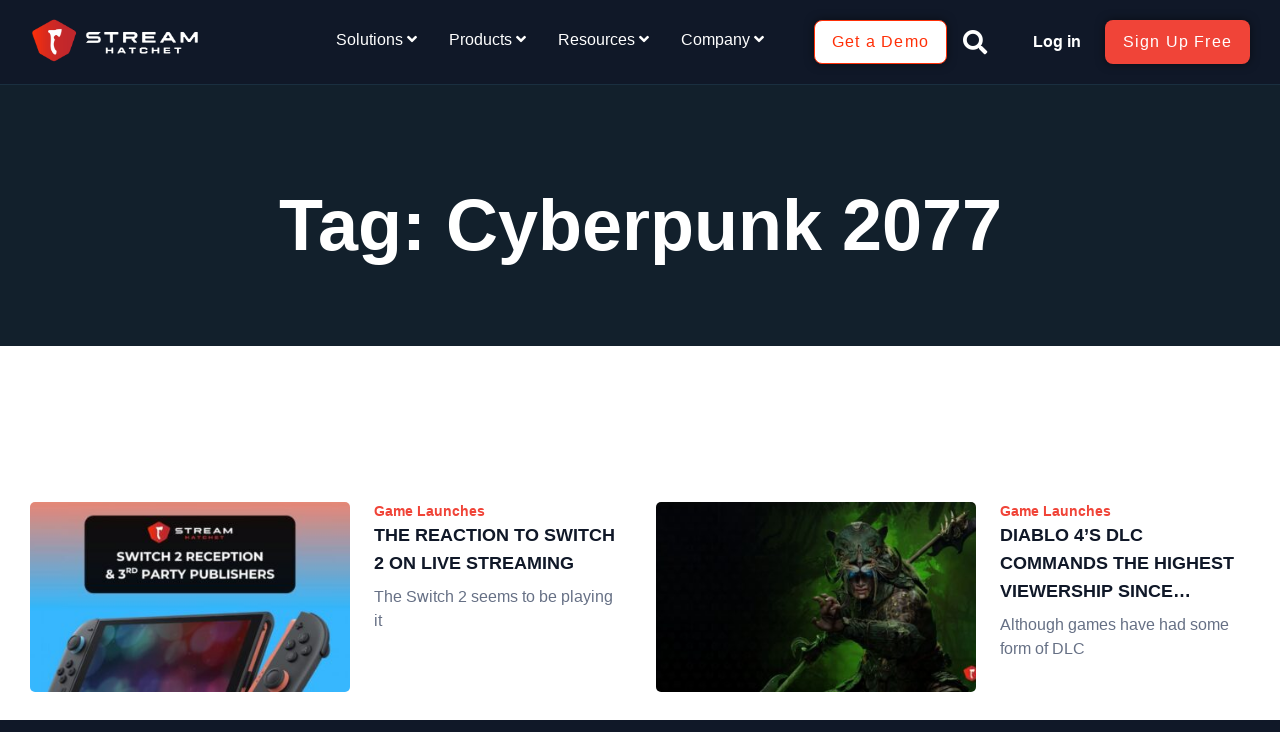

--- FILE ---
content_type: text/html; charset=UTF-8
request_url: https://www.streamhatchet.com/tag/cyberpunk-2077/
body_size: 46694
content:
<!doctype html>
<html lang="en-US">
<head>
	<meta charset="UTF-8">
		<meta name="viewport" content="width=device-width, initial-scale=1">
	<link rel="profile" href="https://gmpg.org/xfn/11">
	<meta name='robots' content='index, follow, max-image-preview:large, max-snippet:-1, max-video-preview:-1' />
	<style>img:is([sizes="auto" i], [sizes^="auto," i]) { contain-intrinsic-size: 3000px 1500px }</style>
	
	<!-- This site is optimized with the Yoast SEO Premium plugin v25.6 (Yoast SEO v26.4) - https://yoast.com/wordpress/plugins/seo/ -->
	<title>Cyberpunk 2077 Archives - Stream Hatchet</title>
	<link rel="canonical" href="https://www.streamhatchet.com/tag/cyberpunk-2077/" />
	<meta property="og:locale" content="en_US" />
	<meta property="og:type" content="article" />
	<meta property="og:title" content="Cyberpunk 2077 Archives" />
	<meta property="og:url" content="https://www.streamhatchet.com/tag/cyberpunk-2077/" />
	<meta property="og:site_name" content="Stream Hatchet" />
	<meta name="twitter:card" content="summary_large_image" />
	<script type="application/ld+json" class="yoast-schema-graph">{"@context":"https://schema.org","@graph":[{"@type":"CollectionPage","@id":"https://www.streamhatchet.com/tag/cyberpunk-2077/","url":"https://www.streamhatchet.com/tag/cyberpunk-2077/","name":"Cyberpunk 2077 Archives - Stream Hatchet","isPartOf":{"@id":"https://www.streamhatchet.com/#website"},"primaryImageOfPage":{"@id":"https://www.streamhatchet.com/tag/cyberpunk-2077/#primaryimage"},"image":{"@id":"https://www.streamhatchet.com/tag/cyberpunk-2077/#primaryimage"},"thumbnailUrl":"https://www.streamhatchet.com/wp-content/uploads/2025/07/Switch-2-1.jpg","breadcrumb":{"@id":"https://www.streamhatchet.com/tag/cyberpunk-2077/#breadcrumb"},"inLanguage":"en-US"},{"@type":"ImageObject","inLanguage":"en-US","@id":"https://www.streamhatchet.com/tag/cyberpunk-2077/#primaryimage","url":"https://www.streamhatchet.com/wp-content/uploads/2025/07/Switch-2-1.jpg","contentUrl":"https://www.streamhatchet.com/wp-content/uploads/2025/07/Switch-2-1.jpg","width":1220,"height":686,"caption":"Nintendo Switch 2 Cover Image - Stream Hatchet"},{"@type":"BreadcrumbList","@id":"https://www.streamhatchet.com/tag/cyberpunk-2077/#breadcrumb","itemListElement":[{"@type":"ListItem","position":1,"name":"Solutions","item":"https://streamhatchet.com/"},{"@type":"ListItem","position":2,"name":"Cyberpunk 2077"}]},{"@type":"WebSite","@id":"https://www.streamhatchet.com/#website","url":"https://www.streamhatchet.com/","name":"Stream Hatchet","description":"Business Intelligence for Esports","potentialAction":[{"@type":"SearchAction","target":{"@type":"EntryPoint","urlTemplate":"https://www.streamhatchet.com/?s={search_term_string}"},"query-input":{"@type":"PropertyValueSpecification","valueRequired":true,"valueName":"search_term_string"}}],"inLanguage":"en-US"}]}</script>
	<!-- / Yoast SEO Premium plugin. -->


<link rel='dns-prefetch' href='//js.hs-scripts.com' />
<link rel='dns-prefetch' href='//www.googletagmanager.com' />
<link rel="alternate" type="application/rss+xml" title="Stream Hatchet &raquo; Feed" href="https://www.streamhatchet.com/feed/" />
<link rel="alternate" type="application/rss+xml" title="Stream Hatchet &raquo; Comments Feed" href="https://www.streamhatchet.com/comments/feed/" />
<link rel="alternate" type="application/rss+xml" title="Stream Hatchet &raquo; Cyberpunk 2077 Tag Feed" href="https://www.streamhatchet.com/tag/cyberpunk-2077/feed/" />
<script type="565a007e3d982c723c20f8e7-text/javascript">
/* <![CDATA[ */
window._wpemojiSettings = {"baseUrl":"https:\/\/s.w.org\/images\/core\/emoji\/16.0.1\/72x72\/","ext":".png","svgUrl":"https:\/\/s.w.org\/images\/core\/emoji\/16.0.1\/svg\/","svgExt":".svg","source":{"concatemoji":"https:\/\/www.streamhatchet.com\/wp-includes\/js\/wp-emoji-release.min.js?ver=6.8.3"}};
/*! This file is auto-generated */
!function(s,n){var o,i,e;function c(e){try{var t={supportTests:e,timestamp:(new Date).valueOf()};sessionStorage.setItem(o,JSON.stringify(t))}catch(e){}}function p(e,t,n){e.clearRect(0,0,e.canvas.width,e.canvas.height),e.fillText(t,0,0);var t=new Uint32Array(e.getImageData(0,0,e.canvas.width,e.canvas.height).data),a=(e.clearRect(0,0,e.canvas.width,e.canvas.height),e.fillText(n,0,0),new Uint32Array(e.getImageData(0,0,e.canvas.width,e.canvas.height).data));return t.every(function(e,t){return e===a[t]})}function u(e,t){e.clearRect(0,0,e.canvas.width,e.canvas.height),e.fillText(t,0,0);for(var n=e.getImageData(16,16,1,1),a=0;a<n.data.length;a++)if(0!==n.data[a])return!1;return!0}function f(e,t,n,a){switch(t){case"flag":return n(e,"\ud83c\udff3\ufe0f\u200d\u26a7\ufe0f","\ud83c\udff3\ufe0f\u200b\u26a7\ufe0f")?!1:!n(e,"\ud83c\udde8\ud83c\uddf6","\ud83c\udde8\u200b\ud83c\uddf6")&&!n(e,"\ud83c\udff4\udb40\udc67\udb40\udc62\udb40\udc65\udb40\udc6e\udb40\udc67\udb40\udc7f","\ud83c\udff4\u200b\udb40\udc67\u200b\udb40\udc62\u200b\udb40\udc65\u200b\udb40\udc6e\u200b\udb40\udc67\u200b\udb40\udc7f");case"emoji":return!a(e,"\ud83e\udedf")}return!1}function g(e,t,n,a){var r="undefined"!=typeof WorkerGlobalScope&&self instanceof WorkerGlobalScope?new OffscreenCanvas(300,150):s.createElement("canvas"),o=r.getContext("2d",{willReadFrequently:!0}),i=(o.textBaseline="top",o.font="600 32px Arial",{});return e.forEach(function(e){i[e]=t(o,e,n,a)}),i}function t(e){var t=s.createElement("script");t.src=e,t.defer=!0,s.head.appendChild(t)}"undefined"!=typeof Promise&&(o="wpEmojiSettingsSupports",i=["flag","emoji"],n.supports={everything:!0,everythingExceptFlag:!0},e=new Promise(function(e){s.addEventListener("DOMContentLoaded",e,{once:!0})}),new Promise(function(t){var n=function(){try{var e=JSON.parse(sessionStorage.getItem(o));if("object"==typeof e&&"number"==typeof e.timestamp&&(new Date).valueOf()<e.timestamp+604800&&"object"==typeof e.supportTests)return e.supportTests}catch(e){}return null}();if(!n){if("undefined"!=typeof Worker&&"undefined"!=typeof OffscreenCanvas&&"undefined"!=typeof URL&&URL.createObjectURL&&"undefined"!=typeof Blob)try{var e="postMessage("+g.toString()+"("+[JSON.stringify(i),f.toString(),p.toString(),u.toString()].join(",")+"));",a=new Blob([e],{type:"text/javascript"}),r=new Worker(URL.createObjectURL(a),{name:"wpTestEmojiSupports"});return void(r.onmessage=function(e){c(n=e.data),r.terminate(),t(n)})}catch(e){}c(n=g(i,f,p,u))}t(n)}).then(function(e){for(var t in e)n.supports[t]=e[t],n.supports.everything=n.supports.everything&&n.supports[t],"flag"!==t&&(n.supports.everythingExceptFlag=n.supports.everythingExceptFlag&&n.supports[t]);n.supports.everythingExceptFlag=n.supports.everythingExceptFlag&&!n.supports.flag,n.DOMReady=!1,n.readyCallback=function(){n.DOMReady=!0}}).then(function(){return e}).then(function(){var e;n.supports.everything||(n.readyCallback(),(e=n.source||{}).concatemoji?t(e.concatemoji):e.wpemoji&&e.twemoji&&(t(e.twemoji),t(e.wpemoji)))}))}((window,document),window._wpemojiSettings);
/* ]]> */
</script>
<link rel='stylesheet' id='embedpress-css-css' href='https://www.streamhatchet.com/wp-content/plugins/embedpress/assets/css/embedpress.css?ver=1763470432' type='text/css' media='all' />
<link rel='stylesheet' id='embedpress-blocks-style-css' href='https://www.streamhatchet.com/wp-content/plugins/embedpress/assets/css/blocks.build.css?ver=1763470432' type='text/css' media='all' />
<style id='wp-emoji-styles-inline-css' type='text/css'>

	img.wp-smiley, img.emoji {
		display: inline !important;
		border: none !important;
		box-shadow: none !important;
		height: 1em !important;
		width: 1em !important;
		margin: 0 0.07em !important;
		vertical-align: -0.1em !important;
		background: none !important;
		padding: 0 !important;
	}
</style>
<style id='wp-block-library-inline-css' type='text/css'>
:root{--wp-admin-theme-color:#007cba;--wp-admin-theme-color--rgb:0,124,186;--wp-admin-theme-color-darker-10:#006ba1;--wp-admin-theme-color-darker-10--rgb:0,107,161;--wp-admin-theme-color-darker-20:#005a87;--wp-admin-theme-color-darker-20--rgb:0,90,135;--wp-admin-border-width-focus:2px;--wp-block-synced-color:#7a00df;--wp-block-synced-color--rgb:122,0,223;--wp-bound-block-color:var(--wp-block-synced-color)}@media (min-resolution:192dpi){:root{--wp-admin-border-width-focus:1.5px}}.wp-element-button{cursor:pointer}:root{--wp--preset--font-size--normal:16px;--wp--preset--font-size--huge:42px}:root .has-very-light-gray-background-color{background-color:#eee}:root .has-very-dark-gray-background-color{background-color:#313131}:root .has-very-light-gray-color{color:#eee}:root .has-very-dark-gray-color{color:#313131}:root .has-vivid-green-cyan-to-vivid-cyan-blue-gradient-background{background:linear-gradient(135deg,#00d084,#0693e3)}:root .has-purple-crush-gradient-background{background:linear-gradient(135deg,#34e2e4,#4721fb 50%,#ab1dfe)}:root .has-hazy-dawn-gradient-background{background:linear-gradient(135deg,#faaca8,#dad0ec)}:root .has-subdued-olive-gradient-background{background:linear-gradient(135deg,#fafae1,#67a671)}:root .has-atomic-cream-gradient-background{background:linear-gradient(135deg,#fdd79a,#004a59)}:root .has-nightshade-gradient-background{background:linear-gradient(135deg,#330968,#31cdcf)}:root .has-midnight-gradient-background{background:linear-gradient(135deg,#020381,#2874fc)}.has-regular-font-size{font-size:1em}.has-larger-font-size{font-size:2.625em}.has-normal-font-size{font-size:var(--wp--preset--font-size--normal)}.has-huge-font-size{font-size:var(--wp--preset--font-size--huge)}.has-text-align-center{text-align:center}.has-text-align-left{text-align:left}.has-text-align-right{text-align:right}#end-resizable-editor-section{display:none}.aligncenter{clear:both}.items-justified-left{justify-content:flex-start}.items-justified-center{justify-content:center}.items-justified-right{justify-content:flex-end}.items-justified-space-between{justify-content:space-between}.screen-reader-text{border:0;clip-path:inset(50%);height:1px;margin:-1px;overflow:hidden;padding:0;position:absolute;width:1px;word-wrap:normal!important}.screen-reader-text:focus{background-color:#ddd;clip-path:none;color:#444;display:block;font-size:1em;height:auto;left:5px;line-height:normal;padding:15px 23px 14px;text-decoration:none;top:5px;width:auto;z-index:100000}html :where(.has-border-color){border-style:solid}html :where([style*=border-top-color]){border-top-style:solid}html :where([style*=border-right-color]){border-right-style:solid}html :where([style*=border-bottom-color]){border-bottom-style:solid}html :where([style*=border-left-color]){border-left-style:solid}html :where([style*=border-width]){border-style:solid}html :where([style*=border-top-width]){border-top-style:solid}html :where([style*=border-right-width]){border-right-style:solid}html :where([style*=border-bottom-width]){border-bottom-style:solid}html :where([style*=border-left-width]){border-left-style:solid}html :where(img[class*=wp-image-]){height:auto;max-width:100%}:where(figure){margin:0 0 1em}html :where(.is-position-sticky){--wp-admin--admin-bar--position-offset:var(--wp-admin--admin-bar--height,0px)}@media screen and (max-width:600px){html :where(.is-position-sticky){--wp-admin--admin-bar--position-offset:0px}}
</style>
<style id='classic-theme-styles-inline-css' type='text/css'>
/*! This file is auto-generated */
.wp-block-button__link{color:#fff;background-color:#32373c;border-radius:9999px;box-shadow:none;text-decoration:none;padding:calc(.667em + 2px) calc(1.333em + 2px);font-size:1.125em}.wp-block-file__button{background:#32373c;color:#fff;text-decoration:none}
</style>
<link rel='stylesheet' id='dashicons-css' href='https://www.streamhatchet.com/wp-includes/css/dashicons.min.css?ver=6.8.3' type='text/css' media='all' />
<link rel='stylesheet' id='cmplz-general-css' href='https://www.streamhatchet.com/wp-content/plugins/complianz-gdpr/assets/css/cookieblocker.min.css?ver=1763600026' type='text/css' media='all' />
<link rel='stylesheet' id='megamenu-css' href='https://www.streamhatchet.com/wp-content/uploads/maxmegamenu/style.css?ver=7cf418' type='text/css' media='all' />
<link rel='stylesheet' id='elementor-icons-css' href='https://www.streamhatchet.com/wp-content/plugins/elementor/assets/lib/eicons/css/elementor-icons.min.css?ver=5.44.0' type='text/css' media='all' />
<link rel='stylesheet' id='elementor-frontend-css' href='https://www.streamhatchet.com/wp-content/plugins/elementor/assets/css/frontend.min.css?ver=3.33.2' type='text/css' media='all' />
<link rel='stylesheet' id='elementor-post-4107-css' href='https://www.streamhatchet.com/wp-content/uploads/elementor/css/post-4107.css?ver=1764161632' type='text/css' media='all' />
<link rel='stylesheet' id='font-awesome-5-all-css' href='https://www.streamhatchet.com/wp-content/plugins/elementor/assets/lib/font-awesome/css/all.min.css?ver=3.33.2' type='text/css' media='all' />
<link rel='stylesheet' id='font-awesome-4-shim-css' href='https://www.streamhatchet.com/wp-content/plugins/elementor/assets/lib/font-awesome/css/v4-shims.min.css?ver=3.33.2' type='text/css' media='all' />
<link rel='stylesheet' id='rael-frontend-css' href='https://www.streamhatchet.com/wp-content/plugins/responsive-addons-for-elementor/assets/css/rael-frontend.css?ver=1.7.4' type='text/css' media='all' />
<link rel='stylesheet' id='mediaelement-css' href='https://www.streamhatchet.com/wp-includes/js/mediaelement/mediaelementplayer-legacy.min.css?ver=4.2.17' type='text/css' media='all' />
<link rel='stylesheet' id='wp-mediaelement-css' href='https://www.streamhatchet.com/wp-includes/js/mediaelement/wp-mediaelement.min.css?ver=6.8.3' type='text/css' media='all' />
<link rel='stylesheet' id='elementor-pro-css' href='https://www.streamhatchet.com/wp-content/plugins/elementor-pro/assets/css/frontend.min.css?ver=3.24.2' type='text/css' media='all' />
<link rel='stylesheet' id='wdkit-review-form-plugin-css' href='https://www.streamhatchet.com/wp-content/plugins/wdesignkit/assets/css/review-form/review-plugin-form.css?ver=1.2.131764180172' type='text/css' media='all' />
<link rel='stylesheet' id='hello-elementor-css' href='https://www.streamhatchet.com/wp-content/themes/hello-elementor/style.min.css?ver=2.4.1' type='text/css' media='all' />
<link rel='stylesheet' id='hello-elementor-theme-style-css' href='https://www.streamhatchet.com/wp-content/themes/hello-elementor/theme.min.css?ver=2.4.1' type='text/css' media='all' />
<link rel='stylesheet' id='widget-image-css' href='https://www.streamhatchet.com/wp-content/plugins/elementor/assets/css/widget-image.min.css?ver=3.33.2' type='text/css' media='all' />
<link rel='stylesheet' id='widget-theme-elements-css' href='https://www.streamhatchet.com/wp-content/plugins/elementor-pro/assets/css/widget-theme-elements.min.css?ver=3.24.2' type='text/css' media='all' />
<link rel='stylesheet' id='elementor-icons-shared-0-css' href='https://www.streamhatchet.com/wp-content/plugins/elementor/assets/lib/font-awesome/css/fontawesome.min.css?ver=5.15.3' type='text/css' media='all' />
<link rel='stylesheet' id='elementor-icons-fa-solid-css' href='https://www.streamhatchet.com/wp-content/plugins/elementor/assets/lib/font-awesome/css/solid.min.css?ver=5.15.3' type='text/css' media='all' />
<link rel='stylesheet' id='widget-heading-css' href='https://www.streamhatchet.com/wp-content/plugins/elementor/assets/css/widget-heading.min.css?ver=3.33.2' type='text/css' media='all' />
<link rel='stylesheet' id='widget-icon-list-css' href='https://www.streamhatchet.com/wp-content/plugins/elementor/assets/css/widget-icon-list.min.css?ver=3.33.2' type='text/css' media='all' />
<link rel='stylesheet' id='widget-video-css' href='https://www.streamhatchet.com/wp-content/plugins/elementor/assets/css/widget-video.min.css?ver=3.33.2' type='text/css' media='all' />
<link rel='stylesheet' id='widget-forms-css' href='https://www.streamhatchet.com/wp-content/plugins/elementor-pro/assets/css/widget-forms.min.css?ver=3.24.2' type='text/css' media='all' />
<link rel='stylesheet' id='flatpickr-css' href='https://www.streamhatchet.com/wp-content/plugins/elementor/assets/lib/flatpickr/flatpickr.min.css?ver=4.6.13' type='text/css' media='all' />
<link rel='stylesheet' id='widget-social-icons-css' href='https://www.streamhatchet.com/wp-content/plugins/elementor/assets/css/widget-social-icons.min.css?ver=3.33.2' type='text/css' media='all' />
<link rel='stylesheet' id='e-apple-webkit-css' href='https://www.streamhatchet.com/wp-content/plugins/elementor/assets/css/conditionals/apple-webkit.min.css?ver=3.33.2' type='text/css' media='all' />
<link rel='stylesheet' id='widget-search-css' href='https://www.streamhatchet.com/wp-content/plugins/elementor-pro/assets/css/widget-search.min.css?ver=3.24.2' type='text/css' media='all' />
<link rel='stylesheet' id='elementor-post-13933-css' href='https://www.streamhatchet.com/wp-content/uploads/elementor/css/post-13933.css?ver=1764161633' type='text/css' media='all' />
<link rel='stylesheet' id='elementor-post-13224-css' href='https://www.streamhatchet.com/wp-content/uploads/elementor/css/post-13224.css?ver=1764161633' type='text/css' media='all' />
<link rel='stylesheet' id='elementor-post-14696-css' href='https://www.streamhatchet.com/wp-content/uploads/elementor/css/post-14696.css?ver=1764161633' type='text/css' media='all' />
<link rel='stylesheet' id='tablepress-default-css' href='https://www.streamhatchet.com/wp-content/tablepress-combined.min.css?ver=77' type='text/css' media='all' />
<link rel='stylesheet' id='rael-fancybox-style-css' href='https://www.streamhatchet.com/wp-content/plugins/responsive-addons-for-elementor/assets/lib/fancybox/jquery-fancybox.min.css?ver=1.7.4' type='text/css' media='all' />
<link rel='stylesheet' id='rael-photoswipe-style-css' href='https://www.streamhatchet.com/wp-content/plugins/responsive-addons-for-elementor/assets/lib/photoswipe/photoswipe.min.css?ver=1.7.4' type='text/css' media='all' />
<link rel='stylesheet' id='rael-photoswipe-default-skin-css' href='https://www.streamhatchet.com/wp-content/plugins/responsive-addons-for-elementor/assets/lib/photoswipe/default-skin.min.css?ver=1.7.4' type='text/css' media='all' />
<link rel='stylesheet' id='rael-plyr-style-css' href='https://www.streamhatchet.com/wp-content/plugins/responsive-addons-for-elementor/assets/lib/plyr/plyr.min.css?ver=1.7.4' type='text/css' media='all' />
<link rel='stylesheet' id='rael-magnific-popup-style-css' href='https://www.streamhatchet.com/wp-content/plugins/responsive-addons-for-elementor/assets/lib/magnific-popup/magnific-popup.min.css?ver=1.7.4' type='text/css' media='all' />
<link rel='stylesheet' id='rael-animate-style-css' href='https://www.streamhatchet.com/wp-content/plugins/responsive-addons-for-elementor/assets/lib/animate/animate.min.css?ver=1.7.4' type='text/css' media='all' />
<link rel='stylesheet' id='rael-particles-style-css' href='https://www.streamhatchet.com/wp-content/plugins/responsive-addons-for-elementor/assets/lib/particles/particles.min.css?ver=1.7.4' type='text/css' media='all' />
<link rel='stylesheet' id='rael-particles-style-rtl-css' href='https://www.streamhatchet.com/wp-content/plugins/responsive-addons-for-elementor/assets/lib/particles/particles-rtl.min.css?ver=1.7.4' type='text/css' media='all' />
<link rel='stylesheet' id='rael-sticky-css' href='https://www.streamhatchet.com/wp-content/plugins/responsive-addons-for-elementor/admin/css/rael-sticky.css?ver=1.7.4' type='text/css' media='all' />
<link rel='stylesheet' id='hello-elementor-child-style-css' href='https://www.streamhatchet.com/wp-content/themes/hello-elementor-child/style.css?ver=1.0.0' type='text/css' media='all' />
<link rel='stylesheet' id='elementor-gf-local-montserrat-css' href="https://streamhatchet.com/wp-content/uploads/elementor/google-fonts/css/montserrat.css?ver=1742259234" type='text/css' media='all' />
<link rel='stylesheet' id='elementor-gf-local-inter-css' href="https://streamhatchet.com/wp-content/uploads/elementor/google-fonts/css/inter.css?ver=1742259237" type='text/css' media='all' />
<link rel='stylesheet' id='elementor-icons-fa-brands-css' href='https://www.streamhatchet.com/wp-content/plugins/elementor/assets/lib/font-awesome/css/brands.min.css?ver=5.15.3' type='text/css' media='all' />
<script type="565a007e3d982c723c20f8e7-text/javascript" id="jquery-core-js-extra">
/* <![CDATA[ */
var rael_front_copy_ajax = {"post_id":"22305","ajax_url":"https:\/\/www.streamhatchet.com\/wp-admin\/admin-ajax.php","ajax_nonce":"c787f1133b"};
/* ]]> */
</script>
<script type="565a007e3d982c723c20f8e7-text/javascript" src="https://www.streamhatchet.com/wp-includes/js/jquery/jquery.min.js?ver=3.7.1" id="jquery-core-js"></script>
<script type="565a007e3d982c723c20f8e7-text/javascript" src="https://www.streamhatchet.com/wp-includes/js/jquery/jquery-migrate.min.js?ver=3.4.1" id="jquery-migrate-js"></script>
<script type="565a007e3d982c723c20f8e7-text/javascript" src="https://www.streamhatchet.com/wp-content/plugins/elementor/assets/lib/font-awesome/js/v4-shims.min.js?ver=3.33.2" id="font-awesome-4-shim-js"></script>
<link rel="https://api.w.org/" href="https://www.streamhatchet.com/wp-json/" /><link rel="alternate" title="JSON" type="application/json" href="https://www.streamhatchet.com/wp-json/wp/v2/tags/239" /><link rel="EditURI" type="application/rsd+xml" title="RSD" href="https://www.streamhatchet.com/xmlrpc.php?rsd" />
<meta name="generator" content="WordPress 6.8.3" />

		<!-- GA Google Analytics @ https://m0n.co/ga -->
		<script type="text/plain" data-service="google-analytics" data-category="statistics" async data-cmplz-src="https://www.googletagmanager.com/gtag/js?id=G-Z46E6RB2NZ"></script>
		<script type="565a007e3d982c723c20f8e7-text/javascript">
			window.dataLayer = window.dataLayer || [];
			function gtag(){dataLayer.push(arguments);}
			gtag('js', new Date());
			gtag('config', 'G-Z46E6RB2NZ', {'anonymize_ip':true});
		</script>

	<meta name="generator" content="Site Kit by Google 1.166.0" /><!-- Google Tag Manager -->
<script type="565a007e3d982c723c20f8e7-text/javascript">(function(w,d,s,l,i){w[l]=w[l]||[];w[l].push({'gtm.start':
new Date().getTime(),event:'gtm.js'});var f=d.getElementsByTagName(s)[0],
j=d.createElement(s),dl=l!='dataLayer'?'&l='+l:'';j.async=true;j.src=
'https://www.googletagmanager.com/gtm.js?id='+i+dl;f.parentNode.insertBefore(j,f);
})(window,document,'script','dataLayer','GTM-M5WMJ8F');</script>
<!-- End Google Tag Manager -->
<!-- Hotjar Tracking Code for Site 5316013 (name missing) -->
<script type="565a007e3d982c723c20f8e7-text/javascript">
    (function(h,o,t,j,a,r){
        h.hj=h.hj||function(){(h.hj.q=h.hj.q||[]).push(arguments)};
        h._hjSettings={hjid:5316013,hjsv:6};
        a=o.getElementsByTagName('head')[0];
        r=o.createElement('script');r.async=1;
        r.src=t+h._hjSettings.hjid+j+h._hjSettings.hjsv;
        a.appendChild(r);
    })(window,document,'https://static.hotjar.com/c/hotjar-','.js?sv=');
</script>			<!-- DO NOT COPY THIS SNIPPET! Start of Page Analytics Tracking for HubSpot WordPress plugin v11.3.21-->
			<script class="hsq-set-content-id" data-content-id="listing-page" type="565a007e3d982c723c20f8e7-text/javascript">
				var _hsq = _hsq || [];
				_hsq.push(["setContentType", "listing-page"]);
			</script>
			<!-- DO NOT COPY THIS SNIPPET! End of Page Analytics Tracking for HubSpot WordPress plugin -->
			<meta name="generator" content="WebP Uploads 1.0.5">
			<style>.cmplz-hidden {
					display: none !important;
				}</style>        <script type="565a007e3d982c723c20f8e7-text/javascript">
            window.ueFiltersTimeoutCounter = -10;
        </script>
    
<!-- Google AdSense meta tags added by Site Kit -->
<meta name="google-adsense-platform-account" content="ca-host-pub-2644536267352236">
<meta name="google-adsense-platform-domain" content="sitekit.withgoogle.com">
<!-- End Google AdSense meta tags added by Site Kit -->
<meta name="generator" content="Elementor 3.33.2; features: additional_custom_breakpoints; settings: css_print_method-external, google_font-enabled, font_display-auto">
<!-- Google Tag Manager -->
<script type="565a007e3d982c723c20f8e7-text/javascript">(function(w,d,s,l,i){w[l]=w[l]||[];w[l].push({'gtm.start':
new Date().getTime(),event:'gtm.js'});var f=d.getElementsByTagName(s)[0],
j=d.createElement(s),dl=l!='dataLayer'?'&l='+l:'';j.async=true;j.src=
'https://www.googletagmanager.com/gtm.js?id='+i+dl;f.parentNode.insertBefore(j,f);
})(window,document,'script','dataLayer','GTM-M5WMJ8F');</script>
<!-- End Google Tag Manager -->
<!-- Google Tag Manager -->
<script type="565a007e3d982c723c20f8e7-text/javascript">(function(w,d,s,l,i){w[l]=w[l]||[];w[l].push({'gtm.start':
new Date().getTime(),event:'gtm.js'});var f=d.getElementsByTagName(s)[0],
j=d.createElement(s),dl=l!='dataLayer'?'&l='+l:'';j.async=true;j.src=
'https://www.googletagmanager.com/gtm.js?id='+i+dl;f.parentNode.insertBefore(j,f);
})(window,document,'script','dataLayer','GTM-5ZHB7PTW');</script>
<!-- End Google Tag Manager -->
<script type="565a007e3d982c723c20f8e7-text/javascript">
/* Max Mega Menu 
 * Close the mobile menu as soon as a menu item is clicked (best for anchor links) */
jQuery(function(){
	jQuery('ul.max-mega-menu').on('after_mega_menu_init',function(){
		var menu = jQuery(this);
		jQuery('li.mega-menu-item:not(.mega-menu-item-has-children) > a.mega-menu-link').on('click',function(e){
			menu.data('maxmegamenu').hideMobileMenu();
		});
	});
});
</script>
			<style>
				.e-con.e-parent:nth-of-type(n+4):not(.e-lazyloaded):not(.e-no-lazyload),
				.e-con.e-parent:nth-of-type(n+4):not(.e-lazyloaded):not(.e-no-lazyload) * {
					background-image: none !important;
				}
				@media screen and (max-height: 1024px) {
					.e-con.e-parent:nth-of-type(n+3):not(.e-lazyloaded):not(.e-no-lazyload),
					.e-con.e-parent:nth-of-type(n+3):not(.e-lazyloaded):not(.e-no-lazyload) * {
						background-image: none !important;
					}
				}
				@media screen and (max-height: 640px) {
					.e-con.e-parent:nth-of-type(n+2):not(.e-lazyloaded):not(.e-no-lazyload),
					.e-con.e-parent:nth-of-type(n+2):not(.e-lazyloaded):not(.e-no-lazyload) * {
						background-image: none !important;
					}
				}
			</style>
			<!-- Hotjar Tracking Code for Stream Hatchet Landing -->
<script type="565a007e3d982c723c20f8e7-text/javascript">
    (function(h,o,t,j,a,r){
        h.hj=h.hj||function(){(h.hj.q=h.hj.q||[]).push(arguments)};
        h._hjSettings={hjid:5285317,hjsv:6};
        a=o.getElementsByTagName('head')[0];
        r=o.createElement('script');r.async=1;
        r.src=t+h._hjSettings.hjid+j+h._hjSettings.hjsv;
        a.appendChild(r);
    })(window,document,'https://static.hotjar.com/c/hotjar-','.js?sv=');
</script>
<!-- Google Tag Manager snippet added by Site Kit -->
<script type="565a007e3d982c723c20f8e7-text/javascript">
/* <![CDATA[ */

			( function( w, d, s, l, i ) {
				w[l] = w[l] || [];
				w[l].push( {'gtm.start': new Date().getTime(), event: 'gtm.js'} );
				var f = d.getElementsByTagName( s )[0],
					j = d.createElement( s ), dl = l != 'dataLayer' ? '&l=' + l : '';
				j.async = true;
				j.src = 'https://www.googletagmanager.com/gtm.js?id=' + i + dl;
				f.parentNode.insertBefore( j, f );
			} )( window, document, 'script', 'dataLayer', 'GTM-M5WMJ8F' );
			
/* ]]> */
</script>

<!-- End Google Tag Manager snippet added by Site Kit -->
<link rel="icon" href="https://www.streamhatchet.com/wp-content/uploads/2020/05/cropped-SH_Icon_-primary-2-32x32.png" sizes="32x32" />
<link rel="icon" href="https://www.streamhatchet.com/wp-content/uploads/2020/05/cropped-SH_Icon_-primary-2-192x192.png" sizes="192x192" />
<link rel="apple-touch-icon" href="https://www.streamhatchet.com/wp-content/uploads/2020/05/cropped-SH_Icon_-primary-2-180x180.png" />
<meta name="msapplication-TileImage" content="https://www.streamhatchet.com/wp-content/uploads/2020/05/cropped-SH_Icon_-primary-2-270x270.png" />
		<style type="text/css" id="wp-custom-css">
			/** Start Block Kit CSS: 143-3-7969bb877702491bc5ca272e536ada9d **/

.envato-block__preview{overflow: visible;}
/* Material Button Click Effect */
.envato-kit-140-material-hit .menu-item a,
.envato-kit-140-material-button .elementor-button{
  background-position: center;
  transition: background 0.8s;
}
.envato-kit-140-material-hit .menu-item a:hover,
.envato-kit-140-material-button .elementor-button:hover{
  background: radial-gradient(circle, transparent 1%, #fff 1%) center/15000%;
}
.envato-kit-140-material-hit .menu-item a:active,
.envato-kit-140-material-button .elementor-button:active{
  background-color: #FFF;
  background-size: 100%;
  transition: background 0s;
}

/* Field Shadow */
.envato-kit-140-big-shadow-form .elementor-field-textual{
	box-shadow: 0 20px 30px rgba(0,0,0, .05);
}

/* FAQ */
.envato-kit-140-faq .elementor-accordion .elementor-accordion-item{
	border-width: 0 0 1px !important;
}

/* Scrollable Columns */
.envato-kit-140-scrollable{
	 height: 100%;
   overflow: auto;
   overflow-x: hidden;
}

/* ImageBox: No Space */
.envato-kit-140-imagebox-nospace:hover{
	transform: scale(1.1);
	transition: all 0.3s;
}
.envato-kit-140-imagebox-nospace figure{
	line-height: 0;
}

.envato-kit-140-slide .elementor-slide-content{
	background: #FFF;
	margin-left: -60px;
	padding: 1em;
}
.envato-kit-140-carousel .slick-active:not(.slick-current)  img{
	padding: 20px !important;
	transition: all .9s;
}

/** End Block Kit CSS: 143-3-7969bb877702491bc5ca272e536ada9d **/



/** Start Block Kit CSS: 105-3-0fb64e69c49a8e10692d28840c54ef95 **/

.envato-kit-102-phone-overlay {
	position: absolute !important;
	display: block !important;
	top: 0%;
	left: 0%;
	right: 0%;
	margin: auto;
	z-index: 1;
}

/** End Block Kit CSS: 105-3-0fb64e69c49a8e10692d28840c54ef95 **/



/** Start Block Kit CSS: 135-3-c665d4805631b9a8bf464e65129b2f58 **/

.envato-block__preview{overflow: visible;}

/** End Block Kit CSS: 135-3-c665d4805631b9a8bf464e65129b2f58 **/



/** Start Template Kit CSS: Mobile App Website (css/customizer.css) **/

.envato-kit-95-clip{overflow: hidden;}
/* Custom Form Input Style */
.envato-kit-95-custom-form .elementor-field-textual{
    background: transparent !important;
    padding-left:0;
}

/* Shadow and Zoom for Hover Effect */
.envato-kit-95-shadow-box:hover{
    transform: scale(1.1);
    box-shadow: 0 0 30px rgba(0,0,0,0.05);
}
.envato-kit-95-shadow-box{
     transition: all .2s ease-in-out;
}

/* Hover Box */
.envato-kit-95-hover-box:hover{
    background: #fbfbfb;
}
.envato-kit-95-hover-box{
     transition: all .2s ease-in-out;
}

/* Testimonial Name */
.envato-kit-95-name-font cite{
	font-family: 'Muli',sans-serif !important;
}

/** End Template Kit CSS: Mobile App Website (css/customizer.css) **/



/** Start Block Kit CSS: 69-3-4f8cfb8a1a68ec007f2be7a02bdeadd9 **/

.envato-kit-66-menu .e--pointer-framed .elementor-item:before{
	border-radius:1px;
}

.envato-kit-66-subscription-form .elementor-form-fields-wrapper{
	position:relative;
}

.envato-kit-66-subscription-form .elementor-form-fields-wrapper .elementor-field-type-submit{
	position:static;
}

.envato-kit-66-subscription-form .elementor-form-fields-wrapper .elementor-field-type-submit button{
	position: absolute;
    top: 50%;
    right: 6px;
    transform: translate(0, -50%);
		-moz-transform: translate(0, -50%);
		-webmit-transform: translate(0, -50%);
}

.envato-kit-66-testi-slider .elementor-testimonial__footer{
	margin-top: -60px !important;
	z-index: 99;
  position: relative;
}

.envato-kit-66-featured-slider .elementor-slides .slick-prev{
	width:50px;
	height:50px;
	background-color:#ffffff !important;
	transform:rotate(45deg);
	-moz-transform:rotate(45deg);
	-webkit-transform:rotate(45deg);
	left:-25px !important;
	-webkit-box-shadow: 0px 1px 2px 1px rgba(0,0,0,0.32);
	-moz-box-shadow: 0px 1px 2px 1px rgba(0,0,0,0.32);
	box-shadow: 0px 1px 2px 1px rgba(0,0,0,0.32);
}

.envato-kit-66-featured-slider .elementor-slides .slick-prev:before{
	display:block;
	margin-top:0px;
	margin-left:0px;
	transform:rotate(-45deg);
	-moz-transform:rotate(-45deg);
	-webkit-transform:rotate(-45deg);
}

.envato-kit-66-featured-slider .elementor-slides .slick-next{
	width:50px;
	height:50px;
	background-color:#ffffff !important;
	transform:rotate(45deg);
	-moz-transform:rotate(45deg);
	-webkit-transform:rotate(45deg);
	right:-25px !important;
	-webkit-box-shadow: 0px 1px 2px 1px rgba(0,0,0,0.32);
	-moz-box-shadow: 0px 1px 2px 1px rgba(0,0,0,0.32);
	box-shadow: 0px 1px 2px 1px rgba(0,0,0,0.32);
}

.envato-kit-66-featured-slider .elementor-slides .slick-next:before{
	display:block;
	margin-top:-5px;
	margin-right:-5px;
	transform:rotate(-45deg);
	-moz-transform:rotate(-45deg);
	-webkit-transform:rotate(-45deg);
}

.envato-kit-66-orangetext{
	color:#f4511e;
}

.envato-kit-66-countdown .elementor-countdown-label{
	display:inline-block !important;
	border:2px solid rgba(255,255,255,0.2);
	padding:9px 20px;
}

/** End Block Kit CSS: 69-3-4f8cfb8a1a68ec007f2be7a02bdeadd9 **/



/** Start Block Kit CSS: 141-3-1d55f1e76be9fb1a8d9de88accbe962f **/

.envato-kit-138-bracket .elementor-widget-container > *:before{
	content:"[";
	color:#ffab00;
	display:inline-block;
	margin-right:4px;
	line-height:1em;
	position:relative;
	top:-1px;
}

.envato-kit-138-bracket .elementor-widget-container > *:after{
	content:"]";
	color:#ffab00;
	display:inline-block;
	margin-left:4px;
	line-height:1em;
	position:relative;
	top:-1px;
}

/** End Block Kit CSS: 141-3-1d55f1e76be9fb1a8d9de88accbe962f **/


/*
 * Adjust Sticky Header Offset for Anchor Links
 * @see https://elementor.com/help/menu-anchor-widget/
 */
body:not(.elementor-editor-active) .elementor-menu-anchor:before {
  content: "";
  display:block;
  height: 130px; /* fixed header height*/
  margin: -130px 0 0; /* negative fixed header height */
  visibility: hidden;
  pointer-events: none;
}		</style>
		<style type="text/css">/** Mega Menu CSS: fs **/</style>
</head>
<body data-cmplz=2 class="archive tag tag-cyberpunk-2077 tag-239 wp-theme-hello-elementor wp-child-theme-hello-elementor-child mega-menu-menu-1 mega-menu-max-mega-menu-1 mega-menu-max-mega-menu-2 rael-template-hello-elementor rael-stylesheet-hello-elementor-child elementor-default elementor-template-full-width elementor-kit-4107 elementor-page-14696">

		<!-- Google Tag Manager (noscript) snippet added by Site Kit -->
		<noscript>
			<iframe src="https://www.googletagmanager.com/ns.html?id=GTM-M5WMJ8F" height="0" width="0" style="display:none;visibility:hidden"></iframe>
		</noscript>
		<!-- End Google Tag Manager (noscript) snippet added by Site Kit -->
		<!-- Google Tag Manager (noscript) -->
<noscript><iframe src="https://www.googletagmanager.com/ns.html?id=GTM-M5WMJ8F"
height="0" width="0" style="display:none;visibility:hidden"></iframe></noscript>
<!-- End Google Tag Manager (noscript) --><!-- Google Tag Manager (noscript) -->
<noscript><iframe src="https://www.googletagmanager.com/ns.html?id=GTM-M5WMJ8F"
height="0" width="0" style="display:none;visibility:hidden"></iframe></noscript>
<!-- End Google Tag Manager (noscript) -->
<!-- Google Tag Manager (noscript) -->
<noscript><iframe src="https://www.googletagmanager.com/ns.html?id=GTM-5ZHB7PTW"
height="0" width="0" style="display:none;visibility:hidden"></iframe></noscript>
<!-- End Google Tag Manager (noscript) -->
		<div data-elementor-type="header" data-elementor-id="13933" class="elementor elementor-13933 elementor-location-header" data-elementor-post-type="elementor_library">
					<section class="elementor-section elementor-top-section elementor-element elementor-element-07e02b1 elementor-section-boxed elementor-section-height-default elementor-section-height-default" data-id="07e02b1" data-element_type="section" id="sh-header-top-nav" data-settings="{&quot;background_background&quot;:&quot;classic&quot;,&quot;sticky&quot;:&quot;top&quot;,&quot;sticky_on&quot;:[&quot;desktop&quot;,&quot;tablet&quot;,&quot;mobile&quot;],&quot;sticky_offset&quot;:0,&quot;sticky_effects_offset&quot;:0}">
						<div class="elementor-container elementor-column-gap-default">
					<div class="elementor-column elementor-col-50 elementor-top-column elementor-element elementor-element-3c4f418" data-id="3c4f418" data-element_type="column">
			<div class="elementor-widget-wrap elementor-element-populated">
						<div class="elementor-element elementor-element-5cd750c elementor-widget__width-auto elementor-widget elementor-widget-image" data-id="5cd750c" data-element_type="widget" data-widget_type="image.default">
				<div class="elementor-widget-container">
																<a href="/">
							<img loading="lazy" width="800" height="286" src="https://streamhatchet.com/wp-content/uploads/2024/02/SH_Logo_White_Icon_Red-1024x366.png" class="attachment-large size-large wp-image-14895" alt="" srcset="https://streamhatchet.com/wp-content/uploads/2024/02/SH_Logo_White_Icon_Red-1024x366.png 1024w, https://streamhatchet.com/wp-content/uploads/2024/02/SH_Logo_White_Icon_Red-300x107.png 300w, https://streamhatchet.com/wp-content/uploads/2024/02/SH_Logo_White_Icon_Red-768x274.png 768w, https://streamhatchet.com/wp-content/uploads/2024/02/SH_Logo_White_Icon_Red-1536x549.png 1536w, https://streamhatchet.com/wp-content/uploads/2024/02/SH_Logo_White_Icon_Red.png 1890w" sizes="(max-width: 800px) 100vw, 800px" />								</a>
															</div>
				</div>
				<div class="elementor-element elementor-element-acf3dd9 elementor-widget__width-auto elementor-widget elementor-widget-ucaddon_mega_menu" data-id="acf3dd9" data-element_type="widget" data-widget_type="ucaddon_mega_menu.default">
				<div class="elementor-widget-container">
					
<!-- start Mega Menu -->
<style>/* widget: Mega Menu */


#uc_mega_menu_elementor_acf3dd9{
  position: relative;
}

#uc_mega_menu_elementor_acf3dd9 *
{
  box-sizing:border-box;
}

#uc_mega_menu_elementor_acf3dd9 .uc-mega_menu_list{
  display: flex;
  list-style: none;
  padding:0px;
  margin: 0;
}

#uc_mega_menu_elementor_acf3dd9 .uc-mega_menu_section
{
  position: absolute;
  z-index: 99997;
  top: 100%;
  left: 50%;
  transform: translate(-50%, 0);
  padding-top: 0px;
  pointer-events: none;
  overflow: hidden;
  visibility: hidden;
}

#uc_mega_menu_elementor_acf3dd9 .uc-mega_menu_section-cover{
  position: absolute;
  z-index: 99996;
  pointer-events: none;
    top: calc(100% + 0px);
    opacity: 0;
  pointer-events: none;
  transition: opacity 250ms;
}

#uc_mega_menu_elementor_acf3dd9 .uc-mega_menu-wrapper
  {
    left: 0;
    top: 0;
    height: 100%;
    position: relative;
    z-index: 99996;
    overflow-y: visible;
}

  #uc_mega_menu_elementor_acf3dd9 .uc-mega_menu_section{
      left: 50%;
      transform: translate(calc(-50% + 0px), 0);
      padding-top: 0px;
    }
    #uc_mega_menu_elementor_acf3dd9 .uc-mega_menu_list_item{
        position: relative;
    }

#uc_mega_menu_elementor_acf3dd9 .uc-mega_menu_section.section-error .uc-section-error{
  	text-align: center;
  	min-height: 400px;
  	padding: 15px;
  	display: flex;
  	justify-content: center;
  	align-items: center;
  	background-color: #cccccc;
  	position: relative;
  	z-index: 99997;
}

#uc_mega_menu_elementor_acf3dd9 .uc-mega_menu_title{
  	display: flex;
  	gap: 5px;
  	align-items: center;
  		
    position:relative;
  	z-index: 99998;
}	

#uc_mega_menu_elementor_acf3dd9 .uc-mega_menu_list_item,
#uc_mega_menu_elementor_acf3dd9 .uc-active_item .uc-mega_menu_title
{
transition: all 0.3s;
text-align: center;
}

#uc_mega_menu_elementor_acf3dd9 .uc-mega_menu_list{
	width: 100%;
}

#uc_mega_menu_elementor_acf3dd9 .uc-mega_menu_section.uc-active_item
{
  pointer-events: all;
  z-index: 99998;
  visibility: visible;
}

#uc_mega_menu_elementor_acf3dd9 .uc-mega_menu_section.uc-active_item + .uc-mega_menu_section-cover{
	opacity: 1;
    pointer-events: all;
}

#uc_mega_menu_elementor_acf3dd9 .uc-error{
color: red;
font-weight: 700;
}

#uc_mega_menu_elementor_acf3dd9 .uc-message{
	text-align: center;
}

#uc_mega_menu_elementor_acf3dd9 .uc-mega_menu-wrapper.uc-menu-open
{
  transform: translate(0, 0);
}


#uc_mega_menu_elementor_acf3dd9 .uc_mega_menu_overlay
{
  cursor: default;
  display: none;
  position: absolute;
  top: calc(100% + 0px);
  left: 0;
  transition: opacity 0.3s;
  z-index: 99995;
  opacity: 0;
}

#uc_mega_menu_elementor_acf3dd9 .uc_mega_menu_overlay-inner{
	height: 100%;
}

#uc_mega_menu_elementor_acf3dd9.uc-menu-open .uc_mega_menu_overlay{
  	opacity: 1;
}

#uc_mega_menu_elementor_acf3dd9 .uc-mega_menu_list_item.section-error .uc-mega_menu_title{
	border: 2px solid red;
  	position: relative;
}

#uc_mega_menu_elementor_acf3dd9 .uc-mega_menu_list_item.section-error .uc-mega_menu_title::before{
	content: "";
	position: absolute;
  	width: 4px;
  	height: 4px;
  	border-radius: 50%;
  	background-color: red;
  	top: 8px;
  	right: 8px;
  	z-index: 2;
}

#uc_mega_menu_elementor_acf3dd9 .uc-mega_menu_list_item.section-error .item-error{
	position: absolute;
  	left: 50%;
  	top: 0;
  	transform: translate(-50%, -100%);
  	z-index: 2;
  	width: max-content;
  	color: red;
  	opacity: 0;
  	transition: all .3s;
}

#uc_mega_menu_elementor_acf3dd9 .uc-mega_menu_list_item.section-error .uc-mega_menu_title:hover .item-error{
	opacity: 1;
}

#uc_mega_menu_elementor_acf3dd9 .available_id_s{
	padding: 15px;
  	background-color: #ffffff;
  	color: #000000;
}

#uc_mega_menu_elementor_acf3dd9 .uc_expand_indicator::before{
	font-family: "Font Awesome 5 Free";
    content: "\f107";
    font-weight: 900;
    line-height:1em;
  	display: inline-flex;
}

#uc_mega_menu_elementor_acf3dd9 .uc_collapse_indicator::before{
	font-family: "Font Awesome 5 Free";
    content: "\f106";
    font-weight: 900;
    line-height:1em;
  	display: inline-flex;
}

	




#uc_mega_menu_elementor_acf3dd9 .uc-mega_menu-close-btn{
	
}

#uc_mega_menu_elementor_acf3dd9 .uc-mega_menu-burger, #uc_mega_menu_elementor_acf3dd9 .uc-mega_menu-close-btn
  {
    display: none;
  }

 #uc_mega_menu_elementor_acf3dd9 .uc-mega_menu-burger-icon, #uc_mega_menu_elementor_acf3dd9 .uc-mega_menu-close-btn-icon
{
  cursor: pointer;
  display: inline-flex;
  align-items: center;
  justify-content: center;
}

#uc_mega_menu_elementor_acf3dd9 .uc-mega_menu_section > *{
	position: relative;
  	z-index: 999997;
}

#uc_mega_menu_elementor_acf3dd9 .ue-tip{
	position: absolute;
  	width: 0;
  	height: 0;
  	border: 10px solid;
  	border-right-color: transparent;
  	border-bottom-color: transparent;
  	top: 0;
  	left: 50%;
  	transform: translate(-50%, -50%) rotate(45deg);
  	border-top-left-radius: 4px;
  	opacity: 0;
    z-index: 99996;
}



#uc_mega_menu_elementor_acf3dd9 .ue-graphic-element
{
  display:inline-flex;
  align-items:center;
  justify-content:center;
  line-height:1em;
  overflow:hidden;
  flex-grow:0;
  flex-shrink:0;
  transition:0.3s;
}

#uc_mega_menu_elementor_acf3dd9 .ue-graphic-element svg
{
  height:1em;
  width:1em;
  transition:0.3s;
}

#uc_mega_menu_elementor_acf3dd9 .ue-graphic-element img
{
  display:block;
}


#uc_mega_menu_elementor_acf3dd9 .ue-ge-image
{
  width:100%;
  transition:0.3s;
}

#uc_mega_menu_elementor_acf3dd9 .uc-mega_menu_section.uc-active_item .ue-tip{
  	opacity: 1;
}


#uc_mega_menu_elementor_acf3dd9 .uc-mega_menu-mobile-header
{
  display:flex;
  justify-content:space-between;
  align-items:center;
}

#uc_mega_menu_elementor_acf3dd9 .uc-mega_menu-mobile-logo
{
  flex-shrink:0;
  flex-grow:0;
  display:none;
}

#uc_mega_menu_elementor_acf3dd9 .uc-mega_menu-mobile-logo img
{
  width:100%;
  display:block;
  object-fit:contain;
}

#uc_mega_menu_elementor_acf3dd9 .uc-mega_menu-close-btn
{
  flex-grow:1;
}

/* start open transition animations */





  #uc_mega_menu_elementor_acf3dd9 .uc-mega_menu_section > *{
	opacity: 0;
    transition: opacity 250ms;
  }
  #uc_mega_menu_elementor_acf3dd9 .uc-mega_menu_section.uc-active_item > *{
	opacity: 1;
  }






#uc_mega_menu_elementor_acf3dd9 .ue-mega-menu-mobile-template
{
  display:none;
}

#uc_mega_menu_elementor_acf3dd9 .sub-arrow.uc-arrow-hidden
{
  display:none;
}

@media screen and (max-width: 1024px) {  
  
  #uc_mega_menu_elementor_acf3dd9 .ue-mega-menu-mobile-template
{
  display:block;
}
  
  #uc_mega_menu_elementor_acf3dd9 .uc-mega_menu-burger
  {
      display: block;
  }
  #uc_mega_menu_elementor_acf3dd9 .uc-mega_menu-close-btn{
	  display: block;
  }  
  
  #uc_mega_menu_elementor_acf3dd9 .uc-mega_menu-mobile-logo{
	  display: block;
  }
  
  #uc_mega_menu_elementor_acf3dd9 .uc-mega_menu-wrapper
  {
    position: fixed;
    transform: translate(-120%, 0);
    background-color: #ffffff;
    width: 100%;
    overflow-y: auto;
    transition: all 0.3s;
  }
  #uc_mega_menu_elementor_acf3dd9 .uc-mega_menu_list
  {
  	flex-direction: column;
    max-width: 100%;
  }
  #uc_mega_menu_elementor_acf3dd9 .uc-mega_menu_section{
    top: 0 !important;
	width: 100% !important;
    left: 0 !important;
    padding-top: 0 !important;
    transform: translate(0, 0) !important;
  }
  #uc_mega_menu_elementor_acf3dd9 .uc-mega_menu_list_item{
    position: static !important;
  }
  #uc_mega_menu_elementor_acf3dd9 .uc-mega_menu_list_item.uc-active_item .uc-mega_menu_title{
  	position: sticky;
    top: 0;
    left: 0;
    z-index: 99999;
  }
  #uc_mega_menu_elementor_acf3dd9 .uc-mega_menu_list_item.uc-active_item .uc-mega_menu_title::before{
  	content: "";
    position: absolute;
    width: 100%;
    height: 100%;
    left: 0;
    top: 0;
    background-color: #ffffff;
    z-index: -1;
  }
  #uc_mega_menu_elementor_acf3dd9 .uc_mega_menu_overlay{
  	opacity: 0;
    display: none !important;
  }
  #uc_mega_menu_elementor_acf3dd9 .uc-mega_menu_section > *{
	transform: translate(0, 0) !important;
    opacity: 0;
    transition: transform 250ms, opacity 250ms;
  }
  #uc_mega_menu_elementor_acf3dd9 .uc-mega_menu_section.uc-active_item > *{
    opacity: 1;
  }
  
  #uc_mega_menu_elementor_acf3dd9 .uc-mobile-mode{
  	z-index: 99998;
  }
  
  #uc_mega_menu_elementor_acf3dd9 .ue-tip{
  	display: none;
  }
  
  #uc_mega_menu_elementor_acf3dd9 .uc-mega_menu_section-cover{
  	display: none;
  }

}
  [id="sc-solutions"]:not(.uc-connected){
      display: none;
  }

#uc_mega_menu_elementor_acf3dd9_item1 .uc-mega_menu_section{
  
     
        top: 100% !important;
        transform: translate(0, 0) !important;
      
}

  #uc_mega_menu_elementor_acf3dd9_item1{
      position: static !important;
  }


  #uc_mega_menu_elementor_acf3dd9_item1{
	display: block;
  }


@media screen and (max-width: 1024px) {  
  #uc_mega_menu_elementor_acf3dd9_item1
  {
  	position: relative;
  }
  #uc_mega_menu_elementor_acf3dd9_item1 .uc-mega_menu_section
  {
    position: relative;
    height: 0px;
    overflow: hidden;
    transform: translate(0, 0) !important;
    transition: height .7s !important;
      }
      #uc_mega_menu_elementor_acf3dd9_item1{
      display: block;
    }
      
}
  [id="sc-products"]:not(.uc-connected){
      display: none;
  }

#uc_mega_menu_elementor_acf3dd9_item2 .uc-mega_menu_section{
  
     
        top: 100% !important;
        transform: translate(0, 0) !important;
      
}

  #uc_mega_menu_elementor_acf3dd9_item2{
      position: static !important;
  }


  #uc_mega_menu_elementor_acf3dd9_item2{
	display: block;
  }


@media screen and (max-width: 1024px) {  
  #uc_mega_menu_elementor_acf3dd9_item2
  {
  	position: relative;
  }
  #uc_mega_menu_elementor_acf3dd9_item2 .uc-mega_menu_section
  {
    position: relative;
    height: 0px;
    overflow: hidden;
    transform: translate(0, 0) !important;
    transition: height .7s !important;
      }
      #uc_mega_menu_elementor_acf3dd9_item2{
      display: block;
    }
      
}
  [id="sc-resources"]:not(.uc-connected){
      display: none;
  }

#uc_mega_menu_elementor_acf3dd9_item3 .uc-mega_menu_section{
  
     
        top: 100% !important;
        transform: translate(0, 0) !important;
      
}

  #uc_mega_menu_elementor_acf3dd9_item3{
      position: static !important;
  }


  #uc_mega_menu_elementor_acf3dd9_item3{
	display: block;
  }


@media screen and (max-width: 1024px) {  
  #uc_mega_menu_elementor_acf3dd9_item3
  {
  	position: relative;
  }
  #uc_mega_menu_elementor_acf3dd9_item3 .uc-mega_menu_section
  {
    position: relative;
    height: 0px;
    overflow: hidden;
    transform: translate(0, 0) !important;
    transition: height .7s !important;
      }
      #uc_mega_menu_elementor_acf3dd9_item3{
      display: block;
    }
      
}
  [id="sc-company"]:not(.uc-connected){
      display: none;
  }

#uc_mega_menu_elementor_acf3dd9_item4 .uc-mega_menu_section{
  
     
        top: 100% !important;
        transform: translate(0, 0) !important;
      
}

  #uc_mega_menu_elementor_acf3dd9_item4{
      position: static !important;
  }


  #uc_mega_menu_elementor_acf3dd9_item4{
	display: block;
  }


@media screen and (max-width: 1024px) {  
  #uc_mega_menu_elementor_acf3dd9_item4
  {
  	position: relative;
  }
  #uc_mega_menu_elementor_acf3dd9_item4 .uc-mega_menu_section
  {
    position: relative;
    height: 0px;
    overflow: hidden;
    transform: translate(0, 0) !important;
    transition: height .7s !important;
      }
      #uc_mega_menu_elementor_acf3dd9_item4{
      display: block;
    }
      
}


</style>

<div id="uc_mega_menu_elementor_acf3dd9" data-debug="false" data-editor="no" data-errors="false" data-items-id="false" data-elements-id="false">
  
  <div class="uc-mega_menu-burger">
    <span class="uc-mega_menu-burger-icon"><i class='fas fa-bars'></i></span>
  </div>
  
  <nav class="uc-mega_menu-wrapper" data-responsive-breakpoint="1024">
    
    <div class="uc-mega_menu-mobile-header">
  
      
            	

            <div class="uc-mega_menu-close-btn">
                <span class="uc-mega_menu-close-btn-icon"><i class='fas fa-times'></i></span>
            </div>
      
    </div>
    
    <div class="ue-mega-menu-mobile-template"></div>
    
    <ul class="uc-mega_menu_list" data-position-x="item_center" data-offset-x="0" data-offset-y="0" data-menu-open="hover" data-default-width-type="default_full" data-default-width-number="800" data-show-section="no" data-open-first="false">
    <li id="uc_mega_menu_elementor_acf3dd9_item1" class="uc-mega_menu_list_item" data-id="sc-solutions">
  
    
    
    <a class="uc-mega_menu_title" href="#" data-type='section' data-clickable-link="false">
                        <span>
      Solutions 
      <span class="sub-arrow" data-animate-arrows="false"><span class="uc_expand_indicator"></span></span>      <span class="uc-mega-menu-item-loader" style="display:none"><svg xmlns="http://www.w3.org/2000/svg" xmlns:xlink="http://www.w3.org/1999/xlink" x="0px" y="0px" width="20" viewBox="0 0 32 32"><g stroke-width="1" transform="translate(0.5, 0.5)"><g class="nc-loop-bars-rotate-32-icon-o" stroke-width="1"><line fill="none" stroke="#000" stroke-linecap="square" stroke-width="1" x1="31" x2="26" y1="16" y2="16" stroke-linejoin="miter"></line><line fill="none" stroke="#000" stroke-linecap="square" stroke-width="1" x1="26.607" x2="23.071" y1="26.607" y2="23.071" opacity="0.4" stroke-linejoin="miter"></line><line fill="none" stroke="#000" stroke-linecap="square" stroke-width="1" x1="16" x2="16" y1="31" y2="26" opacity="0.4" stroke-linejoin="miter"></line><line fill="none" stroke="#000" stroke-linecap="square" stroke-width="1" x1="5.393" x2="8.929" y1="26.607" y2="23.071" opacity="0.4" stroke-linejoin="miter"></line><line fill="none" stroke="#000" stroke-linecap="square" stroke-width="1" x1="1" x2="6" y1="16" y2="16" opacity="0.4" stroke-linejoin="miter"></line><line fill="none" stroke="#000" stroke-linecap="square" stroke-width="1" x1="5.393" x2="8.929" y1="5.393" y2="8.929" opacity="0.4" stroke-linejoin="miter"></line><line fill="none" stroke="#000" stroke-linecap="square" stroke-width="1" x1="16" x2="16" y1="1" y2="6" opacity="0.6" stroke-linejoin="miter"></line><line fill="none" stroke="#000" stroke-linecap="square" stroke-width="1" x1="26.607" x2="23.071" y1="5.393" y2="8.929" opacity="0.8" stroke-linejoin="miter"></line></g><style stroke-width="1">.nc-loop-bars-rotate-32-icon-o{--animation-duration:0.8s;transform-origin:16px 16px;animation:nc-loop-bars-rotate-anim var(--animation-duration) infinite steps(8,jump-start)}@keyframes nc-loop-bars-rotate-anim{0%{transform:rotate(0)}100%{transform:rotate(360deg)}}</style></g></svg></span> 
      </span>  
    </a>
  
  	<div class="uc-mega_menu_section" data-tip="false" data-tip-color="" data-bg-color=""></div>
  	<div class="uc-mega_menu_section-cover"></div>
  	
  
</li>
<li id="uc_mega_menu_elementor_acf3dd9_item2" class="uc-mega_menu_list_item" data-id="sc-products">
  
    
    
    <a class="uc-mega_menu_title" href="#" data-type='section' data-clickable-link="false">
                        <span>
      Products 
      <span class="sub-arrow" data-animate-arrows="false"><span class="uc_expand_indicator"></span></span>      <span class="uc-mega-menu-item-loader" style="display:none"><svg xmlns="http://www.w3.org/2000/svg" xmlns:xlink="http://www.w3.org/1999/xlink" x="0px" y="0px" width="20" viewBox="0 0 32 32"><g stroke-width="1" transform="translate(0.5, 0.5)"><g class="nc-loop-bars-rotate-32-icon-o" stroke-width="1"><line fill="none" stroke="#000" stroke-linecap="square" stroke-width="1" x1="31" x2="26" y1="16" y2="16" stroke-linejoin="miter"></line><line fill="none" stroke="#000" stroke-linecap="square" stroke-width="1" x1="26.607" x2="23.071" y1="26.607" y2="23.071" opacity="0.4" stroke-linejoin="miter"></line><line fill="none" stroke="#000" stroke-linecap="square" stroke-width="1" x1="16" x2="16" y1="31" y2="26" opacity="0.4" stroke-linejoin="miter"></line><line fill="none" stroke="#000" stroke-linecap="square" stroke-width="1" x1="5.393" x2="8.929" y1="26.607" y2="23.071" opacity="0.4" stroke-linejoin="miter"></line><line fill="none" stroke="#000" stroke-linecap="square" stroke-width="1" x1="1" x2="6" y1="16" y2="16" opacity="0.4" stroke-linejoin="miter"></line><line fill="none" stroke="#000" stroke-linecap="square" stroke-width="1" x1="5.393" x2="8.929" y1="5.393" y2="8.929" opacity="0.4" stroke-linejoin="miter"></line><line fill="none" stroke="#000" stroke-linecap="square" stroke-width="1" x1="16" x2="16" y1="1" y2="6" opacity="0.6" stroke-linejoin="miter"></line><line fill="none" stroke="#000" stroke-linecap="square" stroke-width="1" x1="26.607" x2="23.071" y1="5.393" y2="8.929" opacity="0.8" stroke-linejoin="miter"></line></g><style stroke-width="1">.nc-loop-bars-rotate-32-icon-o{--animation-duration:0.8s;transform-origin:16px 16px;animation:nc-loop-bars-rotate-anim var(--animation-duration) infinite steps(8,jump-start)}@keyframes nc-loop-bars-rotate-anim{0%{transform:rotate(0)}100%{transform:rotate(360deg)}}</style></g></svg></span> 
      </span>  
    </a>
  
  	<div class="uc-mega_menu_section" data-tip="false" data-tip-color="" data-bg-color=""></div>
  	<div class="uc-mega_menu_section-cover"></div>
  	
  
</li>
<li id="uc_mega_menu_elementor_acf3dd9_item3" class="uc-mega_menu_list_item" data-id="sc-resources">
  
    
    
    <a class="uc-mega_menu_title" href="#" data-type='section' data-clickable-link="false">
                        <span>
      Resources 
      <span class="sub-arrow" data-animate-arrows="false"><span class="uc_expand_indicator"></span></span>      <span class="uc-mega-menu-item-loader" style="display:none"><svg xmlns="http://www.w3.org/2000/svg" xmlns:xlink="http://www.w3.org/1999/xlink" x="0px" y="0px" width="20" viewBox="0 0 32 32"><g stroke-width="1" transform="translate(0.5, 0.5)"><g class="nc-loop-bars-rotate-32-icon-o" stroke-width="1"><line fill="none" stroke="#000" stroke-linecap="square" stroke-width="1" x1="31" x2="26" y1="16" y2="16" stroke-linejoin="miter"></line><line fill="none" stroke="#000" stroke-linecap="square" stroke-width="1" x1="26.607" x2="23.071" y1="26.607" y2="23.071" opacity="0.4" stroke-linejoin="miter"></line><line fill="none" stroke="#000" stroke-linecap="square" stroke-width="1" x1="16" x2="16" y1="31" y2="26" opacity="0.4" stroke-linejoin="miter"></line><line fill="none" stroke="#000" stroke-linecap="square" stroke-width="1" x1="5.393" x2="8.929" y1="26.607" y2="23.071" opacity="0.4" stroke-linejoin="miter"></line><line fill="none" stroke="#000" stroke-linecap="square" stroke-width="1" x1="1" x2="6" y1="16" y2="16" opacity="0.4" stroke-linejoin="miter"></line><line fill="none" stroke="#000" stroke-linecap="square" stroke-width="1" x1="5.393" x2="8.929" y1="5.393" y2="8.929" opacity="0.4" stroke-linejoin="miter"></line><line fill="none" stroke="#000" stroke-linecap="square" stroke-width="1" x1="16" x2="16" y1="1" y2="6" opacity="0.6" stroke-linejoin="miter"></line><line fill="none" stroke="#000" stroke-linecap="square" stroke-width="1" x1="26.607" x2="23.071" y1="5.393" y2="8.929" opacity="0.8" stroke-linejoin="miter"></line></g><style stroke-width="1">.nc-loop-bars-rotate-32-icon-o{--animation-duration:0.8s;transform-origin:16px 16px;animation:nc-loop-bars-rotate-anim var(--animation-duration) infinite steps(8,jump-start)}@keyframes nc-loop-bars-rotate-anim{0%{transform:rotate(0)}100%{transform:rotate(360deg)}}</style></g></svg></span> 
      </span>  
    </a>
  
  	<div class="uc-mega_menu_section" data-tip="false" data-tip-color="" data-bg-color=""></div>
  	<div class="uc-mega_menu_section-cover"></div>
  	
  
</li>
<li id="uc_mega_menu_elementor_acf3dd9_item4" class="uc-mega_menu_list_item" data-id="sc-company">
  
    
    
    <a class="uc-mega_menu_title" href="#" data-type='section' data-clickable-link="false">
                        <span>
      Company 
      <span class="sub-arrow" data-animate-arrows="false"><span class="uc_expand_indicator"></span></span>      <span class="uc-mega-menu-item-loader" style="display:none"><svg xmlns="http://www.w3.org/2000/svg" xmlns:xlink="http://www.w3.org/1999/xlink" x="0px" y="0px" width="20" viewBox="0 0 32 32"><g stroke-width="1" transform="translate(0.5, 0.5)"><g class="nc-loop-bars-rotate-32-icon-o" stroke-width="1"><line fill="none" stroke="#000" stroke-linecap="square" stroke-width="1" x1="31" x2="26" y1="16" y2="16" stroke-linejoin="miter"></line><line fill="none" stroke="#000" stroke-linecap="square" stroke-width="1" x1="26.607" x2="23.071" y1="26.607" y2="23.071" opacity="0.4" stroke-linejoin="miter"></line><line fill="none" stroke="#000" stroke-linecap="square" stroke-width="1" x1="16" x2="16" y1="31" y2="26" opacity="0.4" stroke-linejoin="miter"></line><line fill="none" stroke="#000" stroke-linecap="square" stroke-width="1" x1="5.393" x2="8.929" y1="26.607" y2="23.071" opacity="0.4" stroke-linejoin="miter"></line><line fill="none" stroke="#000" stroke-linecap="square" stroke-width="1" x1="1" x2="6" y1="16" y2="16" opacity="0.4" stroke-linejoin="miter"></line><line fill="none" stroke="#000" stroke-linecap="square" stroke-width="1" x1="5.393" x2="8.929" y1="5.393" y2="8.929" opacity="0.4" stroke-linejoin="miter"></line><line fill="none" stroke="#000" stroke-linecap="square" stroke-width="1" x1="16" x2="16" y1="1" y2="6" opacity="0.6" stroke-linejoin="miter"></line><line fill="none" stroke="#000" stroke-linecap="square" stroke-width="1" x1="26.607" x2="23.071" y1="5.393" y2="8.929" opacity="0.8" stroke-linejoin="miter"></line></g><style stroke-width="1">.nc-loop-bars-rotate-32-icon-o{--animation-duration:0.8s;transform-origin:16px 16px;animation:nc-loop-bars-rotate-anim var(--animation-duration) infinite steps(8,jump-start)}@keyframes nc-loop-bars-rotate-anim{0%{transform:rotate(0)}100%{transform:rotate(360deg)}}</style></g></svg></span> 
      </span>  
    </a>
  
  	<div class="uc-mega_menu_section" data-tip="false" data-tip-color="" data-bg-color=""></div>
  	<div class="uc-mega_menu_section-cover"></div>
  	
  
</li>

    </ul>
    
    <div class="ue-mega-menu-mobile-template"></div>

    	
     
  </nav>
  
  <div class="uc_mega_menu_overlay" data-overlay="false" data-overlay-position="under">
  	<div class="uc_mega_menu_overlay-inner"></div>
  </div>
</div>

<div class="uc-template-wrapper" style="display: none;">

</div>
<!-- end Mega Menu -->				</div>
				</div>
					</div>
		</div>
				<div class="elementor-column elementor-col-50 elementor-top-column elementor-element elementor-element-f7cf0e0 elementor-hidden-tablet elementor-hidden-mobile" data-id="f7cf0e0" data-element_type="column">
			<div class="elementor-widget-wrap elementor-element-populated">
						<div class="elementor-element elementor-element-8ffa4cf elementor-widget__width-auto elementor-widget elementor-widget-button" data-id="8ffa4cf" data-element_type="widget" data-widget_type="button.default">
				<div class="elementor-widget-container">
									<div class="elementor-button-wrapper">
					<a class="elementor-button elementor-button-link elementor-size-sm" href="https://insights.streamhatchet.com/contact-form" target="_blank">
						<span class="elementor-button-content-wrapper">
									<span class="elementor-button-text">Get a Demo</span>
					</span>
					</a>
				</div>
								</div>
				</div>
				<div class="elementor-element elementor-element-c482153 elementor-search-form--skin-full_screen elementor-widget__width-initial elementor-widget elementor-widget-search-form" data-id="c482153" data-element_type="widget" id="sh-search-icon-header" data-settings="{&quot;skin&quot;:&quot;full_screen&quot;}" data-widget_type="search-form.default">
				<div class="elementor-widget-container">
							<search role="search">
			<form class="elementor-search-form" action="https://www.streamhatchet.com" method="get">
												<div class="elementor-search-form__toggle" tabindex="0" role="button">
					<i aria-hidden="true" class="fas fa-search"></i>					<span class="elementor-screen-only">Search</span>
				</div>
								<div class="elementor-search-form__container">
					<label class="elementor-screen-only" for="elementor-search-form-c482153">Search</label>

					
					<input id="elementor-search-form-c482153" placeholder="" class="elementor-search-form__input" type="search" name="s" value="">
					
					
										<div class="dialog-lightbox-close-button dialog-close-button" role="button" tabindex="0">
						<i aria-hidden="true" class="eicon-close"></i>						<span class="elementor-screen-only">Close this search box.</span>
					</div>
									</div>
			</form>
		</search>
						</div>
				</div>
				<div class="elementor-element elementor-element-e7e279a elementor-widget__width-auto elementor-widget elementor-widget-text-editor" data-id="e7e279a" data-element_type="widget" data-widget_type="text-editor.default">
				<div class="elementor-widget-container">
									<p><a href="https://app.streamhatchet.com" target="_blank" rel="noopener"><span class="white">Log in</span></a></p>								</div>
				</div>
				<div class="elementor-element elementor-element-c87325d elementor-widget__width-auto elementor-widget elementor-widget-button" data-id="c87325d" data-element_type="widget" data-widget_type="button.default">
				<div class="elementor-widget-container">
									<div class="elementor-button-wrapper">
					<a class="elementor-button elementor-button-link elementor-size-sm" href="https://insights.streamhatchet.com/stream-hatchet-starter" target="_blank">
						<span class="elementor-button-content-wrapper">
									<span class="elementor-button-text">Sign Up Free</span>
					</span>
					</a>
				</div>
								</div>
				</div>
					</div>
		</div>
					</div>
		</section>
				<section class="elementor-section elementor-top-section elementor-element elementor-element-53efa7c elementor-section-boxed elementor-section-height-default elementor-section-height-default" data-id="53efa7c" data-element_type="section" id="sc-solutions" data-settings="{&quot;background_background&quot;:&quot;classic&quot;}">
						<div class="elementor-container elementor-column-gap-default">
					<div class="elementor-column elementor-col-100 elementor-top-column elementor-element elementor-element-d95b438" data-id="d95b438" data-element_type="column">
			<div class="elementor-widget-wrap elementor-element-populated">
						<section class="elementor-section elementor-inner-section elementor-element elementor-element-4c07f7c elementor-section-full_width elementor-section-height-default elementor-section-height-default" data-id="4c07f7c" data-element_type="section">
						<div class="elementor-container elementor-column-gap-default">
					<div class="elementor-column elementor-col-25 elementor-inner-column elementor-element elementor-element-cff7d75" data-id="cff7d75" data-element_type="column">
			<div class="elementor-widget-wrap elementor-element-populated">
						<div class="elementor-element elementor-element-f7bd20b elementor-widget elementor-widget-heading" data-id="f7bd20b" data-element_type="widget" data-widget_type="heading.default">
				<div class="elementor-widget-container">
					<h6 class="elementor-heading-title elementor-size-default"><a href="/video-game-publishers/">Video Game Publishers</a></h6>				</div>
				</div>
					</div>
		</div>
				<div class="elementor-column elementor-col-25 elementor-inner-column elementor-element elementor-element-bca4e65" data-id="bca4e65" data-element_type="column">
			<div class="elementor-widget-wrap elementor-element-populated">
						<div class="elementor-element elementor-element-4278dfb elementor-widget elementor-widget-heading" data-id="4278dfb" data-element_type="widget" data-widget_type="heading.default">
				<div class="elementor-widget-container">
					<h6 class="elementor-heading-title elementor-size-default"><a href="/influencer-marketing-solutions/">Influencer CRM Solutions</a></h6>				</div>
				</div>
				<div class="elementor-element elementor-element-a942c11 elementor-widget elementor-widget-html" data-id="a942c11" data-element_type="widget" data-widget_type="html.default">
				<div class="elementor-widget-container">
					<script type="565a007e3d982c723c20f8e7-text/javascript">
    function checkSearchIconExistence() {
        
        var searchIcon = document.getElementById('sh-search-icon-header');
        if (searchIcon) {
            clearInterval(checkExistInterval); // Stop the interval if search icon is found
            searchIcon.addEventListener('click', function() {
                var headerTopNavHeight = document.getElementById('sh-header-top-nav').offsetHeight;
                var fullscreenSearchForm = document.querySelector('.elementor-search-form--full-screen');
                if (fullscreenSearchForm) {
                    fullscreenSearchForm.style.top = headerTopNavHeight + 'px';
                }
            });
        }
    }
    
    var checkExistInterval = setInterval(checkSearchIconExistence, 80); // Check every 80ms
    
    // Timeout to stop the function after 7 seconds
    setTimeout(function() {
        clearInterval(checkExistInterval); // Stop the interval
    }, 7000); // 7 seconds
</script>				</div>
				</div>
					</div>
		</div>
				<div class="elementor-column elementor-col-25 elementor-inner-column elementor-element elementor-element-ee58c42" data-id="ee58c42" data-element_type="column">
			<div class="elementor-widget-wrap elementor-element-populated">
						<div class="elementor-element elementor-element-939a7d7 elementor-widget elementor-widget-heading" data-id="939a7d7" data-element_type="widget" data-widget_type="heading.default">
				<div class="elementor-widget-container">
					<h6 class="elementor-heading-title elementor-size-default"><a href="/campaigns">Creator Marketing Management</a></h6>				</div>
				</div>
					</div>
		</div>
				<div class="elementor-column elementor-col-25 elementor-inner-column elementor-element elementor-element-64462ba" data-id="64462ba" data-element_type="column">
			<div class="elementor-widget-wrap elementor-element-populated">
						<div class="elementor-element elementor-element-9feb586 elementor-widget elementor-widget-heading" data-id="9feb586" data-element_type="widget" data-widget_type="heading.default">
				<div class="elementor-widget-container">
					<h6 class="elementor-heading-title elementor-size-default"><a href="/esports-solutions/">Esports Teams &amp; Tournaments</a></h6>				</div>
				</div>
					</div>
		</div>
					</div>
		</section>
					</div>
		</div>
					</div>
		</section>
				<section class="elementor-section elementor-top-section elementor-element elementor-element-56f5465 elementor-section-boxed elementor-section-height-default elementor-section-height-default" data-id="56f5465" data-element_type="section" id="sc-products" data-settings="{&quot;background_background&quot;:&quot;classic&quot;}">
						<div class="elementor-container elementor-column-gap-default">
					<div class="elementor-column elementor-col-33 elementor-top-column elementor-element elementor-element-104b834" data-id="104b834" data-element_type="column">
			<div class="elementor-widget-wrap elementor-element-populated">
						<div class="elementor-element elementor-element-224b5ac elementor-widget elementor-widget-heading" data-id="224b5ac" data-element_type="widget" data-widget_type="heading.default">
				<div class="elementor-widget-container">
					<h6 class="elementor-heading-title elementor-size-default"><a href="/products/web-dashboard/"> Web Dashboard</a></h6>				</div>
				</div>
				<div class="elementor-element elementor-element-c203f1e elementor-tablet-align-center elementor-mobile-align-center elementor-icon-list--layout-traditional elementor-list-item-link-full_width elementor-widget elementor-widget-icon-list" data-id="c203f1e" data-element_type="widget" data-widget_type="icon-list.default">
				<div class="elementor-widget-container">
							<ul class="elementor-icon-list-items">
							<li class="elementor-icon-list-item">
											<a href="/products/web-dashboard/">

												<span class="elementor-icon-list-icon">
							<svg xmlns="http://www.w3.org/2000/svg" width="24" height="24" viewBox="0 0 24 24" fill="none"><path d="M12 22C17.5228 22 22 17.5228 22 12C22 6.47715 17.5228 2 12 2C6.47715 2 2 6.47715 2 12C2 17.5228 6.47715 22 12 22Z" stroke="#F04438" stroke-width="2" stroke-linecap="round" stroke-linejoin="round"></path><path d="M9.5 8.96533C9.5 8.48805 9.5 8.24941 9.59974 8.11618C9.68666 8.00007 9.81971 7.92744 9.96438 7.9171C10.1304 7.90525 10.3311 8.03429 10.7326 8.29239L15.4532 11.3271C15.8016 11.551 15.9758 11.663 16.0359 11.8054C16.0885 11.9298 16.0885 12.0702 16.0359 12.1946C15.9758 12.337 15.8016 12.449 15.4532 12.6729L10.7326 15.7076C10.3311 15.9657 10.1304 16.0948 9.96438 16.0829C9.81971 16.0726 9.68666 15.9999 9.59974 15.8838C9.5 15.7506 9.5 15.512 9.5 15.0347V8.96533Z" stroke="#F04438" stroke-width="2" stroke-linecap="round" stroke-linejoin="round"></path></svg>						</span>
										<span class="elementor-icon-list-text"><span>Live Streaming Viewership</span></span>
											</a>
									</li>
								<li class="elementor-icon-list-item">
											<a href="/products/web-dashboard/">

												<span class="elementor-icon-list-icon">
							<svg xmlns="http://www.w3.org/2000/svg" width="24" height="24" viewBox="0 0 24 24" fill="none"><path d="M13 2L3 14H12L11 22L21 10H12L13 2Z" stroke="#F04438" stroke-width="2" stroke-linecap="round" stroke-linejoin="round"></path></svg>						</span>
										<span class="elementor-icon-list-text"><span>Esports Measurement</span></span>
											</a>
									</li>
								<li class="elementor-icon-list-item">
											<a href="/products/web-dashboard/">

												<span class="elementor-icon-list-icon">
							<svg xmlns="http://www.w3.org/2000/svg" width="24" height="24" viewBox="0 0 24 24" fill="none"><path d="M12 22C17.5228 22 22 17.5228 22 12C22 6.47715 17.5228 2 12 2C6.47715 2 2 6.47715 2 12C2 17.5228 6.47715 22 12 22Z" stroke="#F04438" stroke-width="2" stroke-linecap="round" stroke-linejoin="round"></path><path d="M9.5 8.96533C9.5 8.48805 9.5 8.24941 9.59974 8.11618C9.68666 8.00007 9.81971 7.92744 9.96438 7.9171C10.1304 7.90525 10.3311 8.03429 10.7326 8.29239L15.4532 11.3271C15.8016 11.551 15.9758 11.663 16.0359 11.8054C16.0885 11.9298 16.0885 12.0702 16.0359 12.1946C15.9758 12.337 15.8016 12.449 15.4532 12.6729L10.7326 15.7076C10.3311 15.9657 10.1304 16.0948 9.96438 16.0829C9.81971 16.0726 9.68666 15.9999 9.59974 15.8838C9.5 15.7506 9.5 15.512 9.5 15.0347V8.96533Z" stroke="#F04438" stroke-width="2" stroke-linecap="round" stroke-linejoin="round"></path></svg>						</span>
										<span class="elementor-icon-list-text"><span>Youtube VOD Intelligence</span></span>
											</a>
									</li>
								<li class="elementor-icon-list-item">
											<a href="/products/web-dashboard/">

												<span class="elementor-icon-list-icon">
							<svg xmlns="http://www.w3.org/2000/svg" width="24" height="24" viewBox="0 0 24 24" fill="none"><path d="M4 15C4 15 5 14 8 14C11 14 13 16 16 16C19 16 20 15 20 15V3C20 3 19 4 16 4C13 4 11 2 8 2C5 2 4 3 4 3V15ZM4 15V22" stroke="#F04438" stroke-width="2" stroke-linecap="round" stroke-linejoin="round"></path></svg>						</span>
										<span class="elementor-icon-list-text"><span>Competitor Analysis</span></span>
											</a>
									</li>
								<li class="elementor-icon-list-item">
											<a href="/products/web-dashboard/">

												<span class="elementor-icon-list-icon">
							<svg xmlns="http://www.w3.org/2000/svg" width="24" height="24" viewBox="0 0 24 24" fill="none"><path d="M17 21V19C17 17.9391 16.5786 16.9217 15.8284 16.1716C15.0783 15.4214 14.0609 15 13 15H5C3.93913 15 2.92172 15.4214 2.17157 16.1716C1.42143 16.9217 1 17.9391 1 19V21M23 21V19C22.9993 18.1137 22.7044 17.2528 22.1614 16.5523C21.6184 15.8519 20.8581 15.3516 20 15.13M16 3.13C16.8604 3.3503 17.623 3.8507 18.1676 4.55231C18.7122 5.25392 19.0078 6.11683 19.0078 7.005C19.0078 7.89317 18.7122 8.75608 18.1676 9.45769C17.623 10.1593 16.8604 10.6597 16 10.88M13 7C13 9.20914 11.2091 11 9 11C6.79086 11 5 9.20914 5 7C5 4.79086 6.79086 3 9 3C11.2091 3 13 4.79086 13 7Z" stroke="#F04438" stroke-width="2" stroke-linecap="round" stroke-linejoin="round"></path></svg>						</span>
										<span class="elementor-icon-list-text"><span>Audience Insights</span></span>
											</a>
									</li>
								<li class="elementor-icon-list-item">
											<a href="/products/web-dashboard/">

												<span class="elementor-icon-list-icon">
							<svg xmlns="http://www.w3.org/2000/svg" width="24" height="24" viewBox="0 0 24 24" fill="none"><path d="M21 11.5C21.0034 12.8199 20.6951 14.1219 20.1 15.3C19.3944 16.7118 18.3098 17.8992 16.9674 18.7293C15.6251 19.5594 14.0782 19.9994 12.5 20C11.1801 20.0035 9.87812 19.6951 8.7 19.1L3 21L4.9 15.3C4.30493 14.1219 3.99656 12.8199 4 11.5C4.00061 9.92179 4.44061 8.37488 5.27072 7.03258C6.10083 5.69028 7.28825 4.6056 8.7 3.90003C9.87812 3.30496 11.1801 2.99659 12.5 3.00003H13C15.0843 3.11502 17.053 3.99479 18.5291 5.47089C20.0052 6.94699 20.885 8.91568 21 11V11.5Z" stroke="#F04438" stroke-width="2" stroke-linecap="round" stroke-linejoin="round"></path></svg>						</span>
										<span class="elementor-icon-list-text"><span>Speech Recognition</span></span>
											</a>
									</li>
						</ul>
						</div>
				</div>
					</div>
		</div>
				<div class="elementor-column elementor-col-33 elementor-top-column elementor-element elementor-element-334767a" data-id="334767a" data-element_type="column">
			<div class="elementor-widget-wrap elementor-element-populated">
						<div class="elementor-element elementor-element-136e75c elementor-widget elementor-widget-heading" data-id="136e75c" data-element_type="widget" data-widget_type="heading.default">
				<div class="elementor-widget-container">
					<h6 class="elementor-heading-title elementor-size-default"><a href="/products/custom-reports/"> Custom Reports</a></h6>				</div>
				</div>
				<div class="elementor-element elementor-element-dc83b7f elementor-tablet-align-center elementor-mobile-align-center elementor-icon-list--layout-traditional elementor-list-item-link-full_width elementor-widget elementor-widget-icon-list" data-id="dc83b7f" data-element_type="widget" data-widget_type="icon-list.default">
				<div class="elementor-widget-container">
							<ul class="elementor-icon-list-items">
							<li class="elementor-icon-list-item">
											<a href="/products/custom-reports/">

												<span class="elementor-icon-list-icon">
							<svg xmlns="http://www.w3.org/2000/svg" width="24" height="24" viewBox="0 0 24 24" fill="none"><path d="M13 2L3 14H12L11 22L21 10H12L13 2Z" stroke="#F04438" stroke-width="2" stroke-linecap="round" stroke-linejoin="round"></path></svg>						</span>
										<span class="elementor-icon-list-text"><span>Influencer Marketing</span></span>
											</a>
									</li>
								<li class="elementor-icon-list-item">
											<a href="/products/custom-reports/">

												<span class="elementor-icon-list-icon">
							<svg xmlns="http://www.w3.org/2000/svg" width="24" height="24" viewBox="0 0 24 24" fill="none"><path d="M4 15C4 15 5 14 8 14C11 14 13 16 16 16C19 16 20 15 20 15V3C20 3 19 4 16 4C13 4 11 2 8 2C5 2 4 3 4 3V15ZM4 15V22" stroke="#F04438" stroke-width="2" stroke-linecap="round" stroke-linejoin="round"></path></svg>						</span>
										<span class="elementor-icon-list-text"><span>League + Event</span></span>
											</a>
									</li>
								<li class="elementor-icon-list-item">
											<a href="/products/custom-reports/">

												<span class="elementor-icon-list-icon">
							<svg xmlns="http://www.w3.org/2000/svg" width="24" height="24" viewBox="0 0 24 24" fill="none"><path d="M17 21V19C17 17.9391 16.5786 16.9217 15.8284 16.1716C15.0783 15.4214 14.0609 15 13 15H5C3.93913 15 2.92172 15.4214 2.17157 16.1716C1.42143 16.9217 1 17.9391 1 19V21M23 21V19C22.9993 18.1137 22.7044 17.2528 22.1614 16.5523C21.6184 15.8519 20.8581 15.3516 20 15.13M16 3.13C16.8604 3.3503 17.623 3.8507 18.1676 4.55231C18.7122 5.25392 19.0078 6.11683 19.0078 7.005C19.0078 7.89317 18.7122 8.75608 18.1676 9.45769C17.623 10.1593 16.8604 10.6597 16 10.88M13 7C13 9.20914 11.2091 11 9 11C6.79086 11 5 9.20914 5 7C5 4.79086 6.79086 3 9 3C11.2091 3 13 4.79086 13 7Z" stroke="#F04438" stroke-width="2" stroke-linecap="round" stroke-linejoin="round"></path></svg>						</span>
										<span class="elementor-icon-list-text"><span>Brand Lift Sponsorship</span></span>
											</a>
									</li>
								<li class="elementor-icon-list-item">
											<a href="/products/custom-reports/">

												<span class="elementor-icon-list-icon">
							<svg xmlns="http://www.w3.org/2000/svg" width="24" height="24" viewBox="0 0 24 24" fill="none"><path d="M13 2H6C5.46957 2 4.96086 2.21071 4.58579 2.58579C4.21071 2.96086 4 3.46957 4 4V20C4 20.5304 4.21071 21.0391 4.58579 21.4142C4.96086 21.7893 5.46957 22 6 22H18C18.5304 22 19.0391 21.7893 19.4142 21.4142C19.7893 21.0391 20 20.5304 20 20V9M13 2L20 9M13 2V9H20" stroke="#F04438" stroke-width="2" stroke-linecap="round" stroke-linejoin="round"></path></svg>						</span>
										<span class="elementor-icon-list-text"><span>Competitive Market Analysis</span></span>
											</a>
									</li>
						</ul>
						</div>
				</div>
					</div>
		</div>
				<div class="elementor-column elementor-col-33 elementor-top-column elementor-element elementor-element-839f829" data-id="839f829" data-element_type="column">
			<div class="elementor-widget-wrap elementor-element-populated">
						<div class="elementor-element elementor-element-8de20ba elementor-widget elementor-widget-heading" data-id="8de20ba" data-element_type="widget" data-widget_type="heading.default">
				<div class="elementor-widget-container">
					<h6 class="elementor-heading-title elementor-size-default"><a href="/products/api-data-integrations/">API + Data Integrations</a></h6>				</div>
				</div>
				<div class="elementor-element elementor-element-b7d6b17 elementor-tablet-align-center elementor-mobile-align-center elementor-icon-list--layout-traditional elementor-list-item-link-full_width elementor-widget elementor-widget-icon-list" data-id="b7d6b17" data-element_type="widget" data-widget_type="icon-list.default">
				<div class="elementor-widget-container">
							<ul class="elementor-icon-list-items">
							<li class="elementor-icon-list-item">
											<a href="/products/api-data-integrations/">

												<span class="elementor-icon-list-icon">
							<svg xmlns="http://www.w3.org/2000/svg" width="24" height="24" viewBox="0 0 24 24" fill="none"><path d="M4 19.5C4 18.837 4.26339 18.2011 4.73223 17.7322C5.20107 17.2634 5.83696 17 6.5 17H20M4 19.5C4 20.163 4.26339 20.7989 4.73223 21.2678C5.20107 21.7366 5.83696 22 6.5 22H20V2H6.5C5.83696 2 5.20107 2.26339 4.73223 2.73223C4.26339 3.20107 4 3.83696 4 4.5V19.5Z" stroke="#F04438" stroke-width="2" stroke-linecap="round" stroke-linejoin="round"></path></svg>						</span>
										<span class="elementor-icon-list-text"><span>API</span></span>
											</a>
									</li>
								<li class="elementor-icon-list-item">
											<a href="/products/api-data-integrations/">

												<span class="elementor-icon-list-icon">
							<svg xmlns="http://www.w3.org/2000/svg" width="24" height="24" viewBox="0 0 24 24" fill="none"><path d="M13 2L3 14H12L11 22L21 10H12L13 2Z" stroke="#F04438" stroke-width="2" stroke-linecap="round" stroke-linejoin="round"></path></svg>						</span>
										<span class="elementor-icon-list-text"><span>Data Integration</span></span>
											</a>
									</li>
						</ul>
						</div>
				</div>
					</div>
		</div>
					</div>
		</section>
				<section class="elementor-section elementor-top-section elementor-element elementor-element-a643eb0 elementor-section-boxed elementor-section-height-default elementor-section-height-default" data-id="a643eb0" data-element_type="section" id="sc-resources" data-settings="{&quot;background_background&quot;:&quot;classic&quot;}">
						<div class="elementor-container elementor-column-gap-default">
					<div class="elementor-column elementor-col-25 elementor-top-column elementor-element elementor-element-74fbaa8" data-id="74fbaa8" data-element_type="column">
			<div class="elementor-widget-wrap elementor-element-populated">
						<div class="elementor-element elementor-element-2efe21f elementor-widget elementor-widget-heading" data-id="2efe21f" data-element_type="widget" data-widget_type="heading.default">
				<div class="elementor-widget-container">
					<h6 class="elementor-heading-title elementor-size-default"><a href="/">Insights</a></h6>				</div>
				</div>
					</div>
		</div>
				<div class="elementor-column elementor-col-25 elementor-top-column elementor-element elementor-element-d16d64d" data-id="d16d64d" data-element_type="column">
			<div class="elementor-widget-wrap elementor-element-populated">
						<div class="elementor-element elementor-element-cb90ea9 elementor-widget elementor-widget-heading" data-id="cb90ea9" data-element_type="widget" data-widget_type="heading.default">
				<div class="elementor-widget-container">
					<h6 class="elementor-heading-title elementor-size-default"><a href="/reports/"><b>Industry Reports</b></a></h6>				</div>
				</div>
					</div>
		</div>
				<div class="elementor-column elementor-col-50 elementor-top-column elementor-element elementor-element-df3ce44" data-id="df3ce44" data-element_type="column">
			<div class="elementor-widget-wrap elementor-element-populated">
						<div class="elementor-element elementor-element-cadd178 elementor-widget elementor-widget-heading" data-id="cadd178" data-element_type="widget" data-widget_type="heading.default">
				<div class="elementor-widget-container">
					<h6 class="elementor-heading-title elementor-size-default"><a href="/rankings/twitch/">Rankings</a></h6>				</div>
				</div>
				<section class="elementor-section elementor-inner-section elementor-element elementor-element-c15d102 elementor-hidden-tablet elementor-hidden-mobile elementor-section-boxed elementor-section-height-default elementor-section-height-default" data-id="c15d102" data-element_type="section">
						<div class="elementor-container elementor-column-gap-default">
					<div class="elementor-column elementor-col-50 elementor-inner-column elementor-element elementor-element-2c96e56" data-id="2c96e56" data-element_type="column">
			<div class="elementor-widget-wrap elementor-element-populated">
						<div class="elementor-element elementor-element-e57857e elementor-tablet-align-center elementor-mobile-align-center elementor-icon-list--layout-traditional elementor-list-item-link-full_width elementor-widget elementor-widget-icon-list" data-id="e57857e" data-element_type="widget" data-widget_type="icon-list.default">
				<div class="elementor-widget-container">
							<ul class="elementor-icon-list-items">
							<li class="elementor-icon-list-item">
											<a href="/rankings/twitch/">

												<span class="elementor-icon-list-icon">
							<svg xmlns="http://www.w3.org/2000/svg" xmlns:xlink="http://www.w3.org/1999/xlink" width="834" height="834" viewBox="0 0 834 834" fill="none"><rect width="834" height="834" fill="url(#pattern0)"></rect><defs><pattern id="pattern0" patternContentUnits="objectBoundingBox" width="1" height="1"><use xlink:href="#image0_2_2" transform="scale(0.00119904)"></use></pattern><image id="image0_2_2" width="834" height="834" xlink:href="[data-uri]"></image></defs></svg>						</span>
										<span class="elementor-icon-list-text"><span>Twitch Channels</span></span>
											</a>
									</li>
								<li class="elementor-icon-list-item">
											<a href="/rankings/youtube/">

												<span class="elementor-icon-list-icon">
							<svg xmlns="http://www.w3.org/2000/svg" width="800" height="560" viewBox="0 0 800 560" fill="none"><path fill-rule="evenodd" clip-rule="evenodd" d="M319.538 383.445V158.972C399.226 196.469 460.944 232.692 533.938 271.745C473.734 305.134 399.226 342.597 319.538 383.445ZM763.64 47.3314C749.894 29.221 726.466 15.1236 701.524 10.4564C628.21 -3.46564 170.839 -3.50524 97.5661 10.4564C77.5643 14.206 59.7535 23.2693 44.4533 37.3509C-20.0145 97.1869 0.186647 418.068 15.7259 470.046C22.2603 492.545 30.7076 508.77 41.346 519.421C55.0524 533.502 73.8186 543.198 95.3743 547.546C155.738 560.032 466.722 567.013 700.248 549.421C721.764 545.672 740.809 535.664 755.83 520.984C815.437 461.387 811.374 122.485 763.64 47.3314Z" fill="#FF2F07"></path></svg>						</span>
										<span class="elementor-icon-list-text"><span>YouTube Gaming Channels</span></span>
											</a>
									</li>
								<li class="elementor-icon-list-item">
											<a href="/rankings/kick/">

												<span class="elementor-icon-list-icon">
							<svg xmlns="http://www.w3.org/2000/svg" width="1024" height="1024" viewBox="0 0 1024 1024" fill="none"><rect width="1024" height="1024" fill="black"></rect><path d="M833.972 872C753.691 872 673.41 872 593.128 872C592.887 848.867 592.405 825.735 592.646 802.602C592.887 793.928 589.753 791.759 581.797 792C562.27 792.482 542.501 791.759 522.973 792.482C513.571 792.723 511.401 789.59 511.642 780.916C512.365 761.398 511.401 741.879 512.124 722.361C512.365 713.687 509.231 711.518 501.034 711.759C481.506 712.241 461.737 712.241 442.21 711.759C433.531 711.518 431.602 714.169 431.602 722.602C432.084 772.482 431.843 822.361 431.843 872.241C351.562 872.241 271.281 872.241 191 872.241C191 636.819 191 401.398 190.759 165.735C191 154.41 193.893 152 204.742 152C276.585 152.482 348.428 152.482 420.271 152C429.191 152 432.566 153.687 432.325 163.566C431.843 209.108 432.325 254.651 431.843 300.193C431.602 310.313 434.736 312.964 444.621 312.482C462.702 311.759 480.783 311.518 498.864 312.482C510.678 313.205 512.847 308.867 512.365 298.265C511.642 279.47 512.365 260.675 511.883 241.88C511.642 234.169 513.812 231.277 522.009 231.518C542.501 232 562.993 231.518 583.485 231.759C590.959 232 593.128 229.349 592.887 222.12C592.405 201.639 593.128 181.398 592.646 160.916C592.405 153.446 594.816 151.518 602.29 151.759C676.061 152 749.833 152 823.846 151.759C831.802 151.759 833.972 154.169 833.972 161.88C833.731 235.373 833.731 309.108 833.972 382.602C833.972 389.831 832.043 392.241 824.569 392C803.836 391.518 782.862 392 761.887 391.759C755.137 391.518 752.726 393.687 752.967 400.434C753.449 420.916 752.726 441.157 753.208 461.639C753.449 469.349 751.28 472 743.083 471.759C723.073 471.277 703.063 472 682.812 471.518C675.097 471.277 672.445 473.446 672.686 481.398C673.168 501.398 673.168 521.398 672.686 541.398C672.445 549.59 674.615 552.482 683.294 552.241C702.822 551.518 722.591 552.482 742.36 551.759C750.556 551.518 753.449 553.687 753.208 562.361C752.485 581.88 753.449 601.639 752.726 621.157C752.485 629.349 754.655 632.241 763.334 632C782.621 631.277 801.907 632.241 821.194 631.518C830.838 631.036 834.213 633.446 833.972 643.807C833.248 675.373 833.731 706.94 833.731 738.506C833.489 783.325 833.731 827.663 833.972 872Z" fill="#53FB18"></path></svg>						</span>
										<span class="elementor-icon-list-text"><span>Kick Channels</span></span>
											</a>
									</li>
						</ul>
						</div>
				</div>
					</div>
		</div>
				<div class="elementor-column elementor-col-50 elementor-inner-column elementor-element elementor-element-49a15eb" data-id="49a15eb" data-element_type="column">
			<div class="elementor-widget-wrap elementor-element-populated">
						<div class="elementor-element elementor-element-c6f599e elementor-tablet-align-center elementor-mobile-align-center elementor-icon-list--layout-traditional elementor-list-item-link-full_width elementor-widget elementor-widget-icon-list" data-id="c6f599e" data-element_type="widget" data-widget_type="icon-list.default">
				<div class="elementor-widget-container">
							<ul class="elementor-icon-list-items">
							<li class="elementor-icon-list-item">
											<a href="/rankings/twitch/games">

												<span class="elementor-icon-list-icon">
							<svg xmlns="http://www.w3.org/2000/svg" xmlns:xlink="http://www.w3.org/1999/xlink" width="834" height="834" viewBox="0 0 834 834" fill="none"><rect width="834" height="834" fill="url(#pattern0)"></rect><defs><pattern id="pattern0" patternContentUnits="objectBoundingBox" width="1" height="1"><use xlink:href="#image0_2_2" transform="scale(0.00119904)"></use></pattern><image id="image0_2_2" width="834" height="834" xlink:href="[data-uri]"></image></defs></svg>						</span>
										<span class="elementor-icon-list-text"><span>Twitch Games</span></span>
											</a>
									</li>
								<li class="elementor-icon-list-item">
											<a href="/rankings/youtube/games">

												<span class="elementor-icon-list-icon">
							<svg xmlns="http://www.w3.org/2000/svg" width="800" height="560" viewBox="0 0 800 560" fill="none"><path fill-rule="evenodd" clip-rule="evenodd" d="M319.538 383.445V158.972C399.226 196.469 460.944 232.692 533.938 271.745C473.734 305.134 399.226 342.597 319.538 383.445ZM763.64 47.3314C749.894 29.221 726.466 15.1236 701.524 10.4564C628.21 -3.46564 170.839 -3.50524 97.5661 10.4564C77.5643 14.206 59.7535 23.2693 44.4533 37.3509C-20.0145 97.1869 0.186647 418.068 15.7259 470.046C22.2603 492.545 30.7076 508.77 41.346 519.421C55.0524 533.502 73.8186 543.198 95.3743 547.546C155.738 560.032 466.722 567.013 700.248 549.421C721.764 545.672 740.809 535.664 755.83 520.984C815.437 461.387 811.374 122.485 763.64 47.3314Z" fill="#FF2F07"></path></svg>						</span>
										<span class="elementor-icon-list-text"><span>YouTube Gaming Games</span></span>
											</a>
									</li>
								<li class="elementor-icon-list-item">
											<a href="/rankings/kick/games">

												<span class="elementor-icon-list-icon">
							<svg xmlns="http://www.w3.org/2000/svg" width="1024" height="1024" viewBox="0 0 1024 1024" fill="none"><rect width="1024" height="1024" fill="black"></rect><path d="M833.972 872C753.691 872 673.41 872 593.128 872C592.887 848.867 592.405 825.735 592.646 802.602C592.887 793.928 589.753 791.759 581.797 792C562.27 792.482 542.501 791.759 522.973 792.482C513.571 792.723 511.401 789.59 511.642 780.916C512.365 761.398 511.401 741.879 512.124 722.361C512.365 713.687 509.231 711.518 501.034 711.759C481.506 712.241 461.737 712.241 442.21 711.759C433.531 711.518 431.602 714.169 431.602 722.602C432.084 772.482 431.843 822.361 431.843 872.241C351.562 872.241 271.281 872.241 191 872.241C191 636.819 191 401.398 190.759 165.735C191 154.41 193.893 152 204.742 152C276.585 152.482 348.428 152.482 420.271 152C429.191 152 432.566 153.687 432.325 163.566C431.843 209.108 432.325 254.651 431.843 300.193C431.602 310.313 434.736 312.964 444.621 312.482C462.702 311.759 480.783 311.518 498.864 312.482C510.678 313.205 512.847 308.867 512.365 298.265C511.642 279.47 512.365 260.675 511.883 241.88C511.642 234.169 513.812 231.277 522.009 231.518C542.501 232 562.993 231.518 583.485 231.759C590.959 232 593.128 229.349 592.887 222.12C592.405 201.639 593.128 181.398 592.646 160.916C592.405 153.446 594.816 151.518 602.29 151.759C676.061 152 749.833 152 823.846 151.759C831.802 151.759 833.972 154.169 833.972 161.88C833.731 235.373 833.731 309.108 833.972 382.602C833.972 389.831 832.043 392.241 824.569 392C803.836 391.518 782.862 392 761.887 391.759C755.137 391.518 752.726 393.687 752.967 400.434C753.449 420.916 752.726 441.157 753.208 461.639C753.449 469.349 751.28 472 743.083 471.759C723.073 471.277 703.063 472 682.812 471.518C675.097 471.277 672.445 473.446 672.686 481.398C673.168 501.398 673.168 521.398 672.686 541.398C672.445 549.59 674.615 552.482 683.294 552.241C702.822 551.518 722.591 552.482 742.36 551.759C750.556 551.518 753.449 553.687 753.208 562.361C752.485 581.88 753.449 601.639 752.726 621.157C752.485 629.349 754.655 632.241 763.334 632C782.621 631.277 801.907 632.241 821.194 631.518C830.838 631.036 834.213 633.446 833.972 643.807C833.248 675.373 833.731 706.94 833.731 738.506C833.489 783.325 833.731 827.663 833.972 872Z" fill="#53FB18"></path></svg>						</span>
										<span class="elementor-icon-list-text"><span>Kick Games</span></span>
											</a>
									</li>
						</ul>
						</div>
				</div>
					</div>
		</div>
					</div>
		</section>
				<div class="elementor-element elementor-element-a8012c4 elementor-tablet-align-left elementor-mobile-align-center elementor-hidden-desktop elementor-icon-list--layout-traditional elementor-list-item-link-full_width elementor-widget elementor-widget-icon-list" data-id="a8012c4" data-element_type="widget" data-widget_type="icon-list.default">
				<div class="elementor-widget-container">
							<ul class="elementor-icon-list-items">
							<li class="elementor-icon-list-item">
											<a href="/rankings/twitch/">

												<span class="elementor-icon-list-icon">
							<svg xmlns="http://www.w3.org/2000/svg" xmlns:xlink="http://www.w3.org/1999/xlink" width="834" height="834" viewBox="0 0 834 834" fill="none"><rect width="834" height="834" fill="url(#pattern0)"></rect><defs><pattern id="pattern0" patternContentUnits="objectBoundingBox" width="1" height="1"><use xlink:href="#image0_2_2" transform="scale(0.00119904)"></use></pattern><image id="image0_2_2" width="834" height="834" xlink:href="[data-uri]"></image></defs></svg>						</span>
										<span class="elementor-icon-list-text"><span>Twitch Channels</span></span>
											</a>
									</li>
								<li class="elementor-icon-list-item">
											<a href="/rankings/twitch/games">

												<span class="elementor-icon-list-icon">
							<svg xmlns="http://www.w3.org/2000/svg" xmlns:xlink="http://www.w3.org/1999/xlink" width="834" height="834" viewBox="0 0 834 834" fill="none"><rect width="834" height="834" fill="url(#pattern0)"></rect><defs><pattern id="pattern0" patternContentUnits="objectBoundingBox" width="1" height="1"><use xlink:href="#image0_2_2" transform="scale(0.00119904)"></use></pattern><image id="image0_2_2" width="834" height="834" xlink:href="[data-uri]"></image></defs></svg>						</span>
										<span class="elementor-icon-list-text"><span>Twitch Games</span></span>
											</a>
									</li>
								<li class="elementor-icon-list-item">
											<a href="/rankings/youtube/">

												<span class="elementor-icon-list-icon">
							<svg xmlns="http://www.w3.org/2000/svg" width="800" height="560" viewBox="0 0 800 560" fill="none"><path fill-rule="evenodd" clip-rule="evenodd" d="M319.538 383.445V158.972C399.226 196.469 460.944 232.692 533.938 271.745C473.734 305.134 399.226 342.597 319.538 383.445ZM763.64 47.3314C749.894 29.221 726.466 15.1236 701.524 10.4564C628.21 -3.46564 170.839 -3.50524 97.5661 10.4564C77.5643 14.206 59.7535 23.2693 44.4533 37.3509C-20.0145 97.1869 0.186647 418.068 15.7259 470.046C22.2603 492.545 30.7076 508.77 41.346 519.421C55.0524 533.502 73.8186 543.198 95.3743 547.546C155.738 560.032 466.722 567.013 700.248 549.421C721.764 545.672 740.809 535.664 755.83 520.984C815.437 461.387 811.374 122.485 763.64 47.3314Z" fill="#FF2F07"></path></svg>						</span>
										<span class="elementor-icon-list-text"><span>YouTube Gaming Channels</span></span>
											</a>
									</li>
								<li class="elementor-icon-list-item">
											<a href="/rankings/youtube/games">

												<span class="elementor-icon-list-icon">
							<svg xmlns="http://www.w3.org/2000/svg" width="800" height="560" viewBox="0 0 800 560" fill="none"><path fill-rule="evenodd" clip-rule="evenodd" d="M319.538 383.445V158.972C399.226 196.469 460.944 232.692 533.938 271.745C473.734 305.134 399.226 342.597 319.538 383.445ZM763.64 47.3314C749.894 29.221 726.466 15.1236 701.524 10.4564C628.21 -3.46564 170.839 -3.50524 97.5661 10.4564C77.5643 14.206 59.7535 23.2693 44.4533 37.3509C-20.0145 97.1869 0.186647 418.068 15.7259 470.046C22.2603 492.545 30.7076 508.77 41.346 519.421C55.0524 533.502 73.8186 543.198 95.3743 547.546C155.738 560.032 466.722 567.013 700.248 549.421C721.764 545.672 740.809 535.664 755.83 520.984C815.437 461.387 811.374 122.485 763.64 47.3314Z" fill="#FF2F07"></path></svg>						</span>
										<span class="elementor-icon-list-text"><span>YouTube Gaming Games</span></span>
											</a>
									</li>
								<li class="elementor-icon-list-item">
											<a href="/rankings/kick/">

												<span class="elementor-icon-list-icon">
							<svg xmlns="http://www.w3.org/2000/svg" width="1024" height="1024" viewBox="0 0 1024 1024" fill="none"><rect width="1024" height="1024" fill="black"></rect><path d="M833.972 872C753.691 872 673.41 872 593.128 872C592.887 848.867 592.405 825.735 592.646 802.602C592.887 793.928 589.753 791.759 581.797 792C562.27 792.482 542.501 791.759 522.973 792.482C513.571 792.723 511.401 789.59 511.642 780.916C512.365 761.398 511.401 741.879 512.124 722.361C512.365 713.687 509.231 711.518 501.034 711.759C481.506 712.241 461.737 712.241 442.21 711.759C433.531 711.518 431.602 714.169 431.602 722.602C432.084 772.482 431.843 822.361 431.843 872.241C351.562 872.241 271.281 872.241 191 872.241C191 636.819 191 401.398 190.759 165.735C191 154.41 193.893 152 204.742 152C276.585 152.482 348.428 152.482 420.271 152C429.191 152 432.566 153.687 432.325 163.566C431.843 209.108 432.325 254.651 431.843 300.193C431.602 310.313 434.736 312.964 444.621 312.482C462.702 311.759 480.783 311.518 498.864 312.482C510.678 313.205 512.847 308.867 512.365 298.265C511.642 279.47 512.365 260.675 511.883 241.88C511.642 234.169 513.812 231.277 522.009 231.518C542.501 232 562.993 231.518 583.485 231.759C590.959 232 593.128 229.349 592.887 222.12C592.405 201.639 593.128 181.398 592.646 160.916C592.405 153.446 594.816 151.518 602.29 151.759C676.061 152 749.833 152 823.846 151.759C831.802 151.759 833.972 154.169 833.972 161.88C833.731 235.373 833.731 309.108 833.972 382.602C833.972 389.831 832.043 392.241 824.569 392C803.836 391.518 782.862 392 761.887 391.759C755.137 391.518 752.726 393.687 752.967 400.434C753.449 420.916 752.726 441.157 753.208 461.639C753.449 469.349 751.28 472 743.083 471.759C723.073 471.277 703.063 472 682.812 471.518C675.097 471.277 672.445 473.446 672.686 481.398C673.168 501.398 673.168 521.398 672.686 541.398C672.445 549.59 674.615 552.482 683.294 552.241C702.822 551.518 722.591 552.482 742.36 551.759C750.556 551.518 753.449 553.687 753.208 562.361C752.485 581.88 753.449 601.639 752.726 621.157C752.485 629.349 754.655 632.241 763.334 632C782.621 631.277 801.907 632.241 821.194 631.518C830.838 631.036 834.213 633.446 833.972 643.807C833.248 675.373 833.731 706.94 833.731 738.506C833.489 783.325 833.731 827.663 833.972 872Z" fill="#53FB18"></path></svg>						</span>
										<span class="elementor-icon-list-text"><span>Kick Channels</span></span>
											</a>
									</li>
								<li class="elementor-icon-list-item">
											<a href="http://rankings/kick/games">

												<span class="elementor-icon-list-icon">
							<svg xmlns="http://www.w3.org/2000/svg" width="1024" height="1024" viewBox="0 0 1024 1024" fill="none"><rect width="1024" height="1024" fill="black"></rect><path d="M833.972 872C753.691 872 673.41 872 593.128 872C592.887 848.867 592.405 825.735 592.646 802.602C592.887 793.928 589.753 791.759 581.797 792C562.27 792.482 542.501 791.759 522.973 792.482C513.571 792.723 511.401 789.59 511.642 780.916C512.365 761.398 511.401 741.879 512.124 722.361C512.365 713.687 509.231 711.518 501.034 711.759C481.506 712.241 461.737 712.241 442.21 711.759C433.531 711.518 431.602 714.169 431.602 722.602C432.084 772.482 431.843 822.361 431.843 872.241C351.562 872.241 271.281 872.241 191 872.241C191 636.819 191 401.398 190.759 165.735C191 154.41 193.893 152 204.742 152C276.585 152.482 348.428 152.482 420.271 152C429.191 152 432.566 153.687 432.325 163.566C431.843 209.108 432.325 254.651 431.843 300.193C431.602 310.313 434.736 312.964 444.621 312.482C462.702 311.759 480.783 311.518 498.864 312.482C510.678 313.205 512.847 308.867 512.365 298.265C511.642 279.47 512.365 260.675 511.883 241.88C511.642 234.169 513.812 231.277 522.009 231.518C542.501 232 562.993 231.518 583.485 231.759C590.959 232 593.128 229.349 592.887 222.12C592.405 201.639 593.128 181.398 592.646 160.916C592.405 153.446 594.816 151.518 602.29 151.759C676.061 152 749.833 152 823.846 151.759C831.802 151.759 833.972 154.169 833.972 161.88C833.731 235.373 833.731 309.108 833.972 382.602C833.972 389.831 832.043 392.241 824.569 392C803.836 391.518 782.862 392 761.887 391.759C755.137 391.518 752.726 393.687 752.967 400.434C753.449 420.916 752.726 441.157 753.208 461.639C753.449 469.349 751.28 472 743.083 471.759C723.073 471.277 703.063 472 682.812 471.518C675.097 471.277 672.445 473.446 672.686 481.398C673.168 501.398 673.168 521.398 672.686 541.398C672.445 549.59 674.615 552.482 683.294 552.241C702.822 551.518 722.591 552.482 742.36 551.759C750.556 551.518 753.449 553.687 753.208 562.361C752.485 581.88 753.449 601.639 752.726 621.157C752.485 629.349 754.655 632.241 763.334 632C782.621 631.277 801.907 632.241 821.194 631.518C830.838 631.036 834.213 633.446 833.972 643.807C833.248 675.373 833.731 706.94 833.731 738.506C833.489 783.325 833.731 827.663 833.972 872Z" fill="#53FB18"></path></svg>						</span>
										<span class="elementor-icon-list-text"><span>Kick Games</span></span>
											</a>
									</li>
						</ul>
						</div>
				</div>
					</div>
		</div>
					</div>
		</section>
				<section class="elementor-section elementor-top-section elementor-element elementor-element-e6a0633 elementor-hidden-desktop elementor-hidden-tablet elementor-hidden-mobile elementor-section-boxed elementor-section-height-default elementor-section-height-default" data-id="e6a0633" data-element_type="section" data-settings="{&quot;background_background&quot;:&quot;classic&quot;}">
						<div class="elementor-container elementor-column-gap-default">
					<div class="elementor-column elementor-col-33 elementor-top-column elementor-element elementor-element-7d10ef2" data-id="7d10ef2" data-element_type="column">
			<div class="elementor-widget-wrap elementor-element-populated">
						<div class="elementor-element elementor-element-0cb78b2 elementor-widget elementor-widget-heading" data-id="0cb78b2" data-element_type="widget" data-widget_type="heading.default">
				<div class="elementor-widget-container">
					<h6 class="elementor-heading-title elementor-size-default">Insights</h6>				</div>
				</div>
				<div class="elementor-element elementor-element-58ae005 elementor-tablet-align-center elementor-mobile-align-left elementor-icon-list--layout-traditional elementor-list-item-link-full_width elementor-widget elementor-widget-icon-list" data-id="58ae005" data-element_type="widget" data-widget_type="icon-list.default">
				<div class="elementor-widget-container">
							<ul class="elementor-icon-list-items">
							<li class="elementor-icon-list-item">
											<a href="/new-blog/">

												<span class="elementor-icon-list-icon">
							<svg xmlns="http://www.w3.org/2000/svg" width="24" height="24" viewBox="0 0 24 24" fill="none"><path d="M4 19.5C4 18.837 4.26339 18.2011 4.73223 17.7322C5.20107 17.2634 5.83696 17 6.5 17H20M4 19.5C4 20.163 4.26339 20.7989 4.73223 21.2678C5.20107 21.7366 5.83696 22 6.5 22H20V2H6.5C5.83696 2 5.20107 2.26339 4.73223 2.73223C4.26339 3.20107 4 3.83696 4 4.5V19.5Z" stroke="#F04438" stroke-width="2" stroke-linecap="round" stroke-linejoin="round"></path></svg>						</span>
										<span class="elementor-icon-list-text"><span>Blog</span> The latest industry news, updates and info.</span>
											</a>
									</li>
								<li class="elementor-icon-list-item">
											<a href="#">

												<span class="elementor-icon-list-icon">
							<svg xmlns="http://www.w3.org/2000/svg" width="24" height="24" viewBox="0 0 24 24" fill="none"><path d="M13 2L3 14H12L11 22L21 10H12L13 2Z" stroke="#F04438" stroke-width="2" stroke-linecap="round" stroke-linejoin="round"></path></svg>						</span>
										<span class="elementor-icon-list-text"><span>Customer stories</span> Learn how our customers are making big changes.</span>
											</a>
									</li>
								<li class="elementor-icon-list-item">
											<a href="#">

												<span class="elementor-icon-list-icon">
							<svg xmlns="http://www.w3.org/2000/svg" width="24" height="24" viewBox="0 0 24 24" fill="none"><path d="M12 22C17.5228 22 22 17.5228 22 12C22 6.47715 17.5228 2 12 2C6.47715 2 2 6.47715 2 12C2 17.5228 6.47715 22 12 22Z" stroke="#F04438" stroke-width="2" stroke-linecap="round" stroke-linejoin="round"></path><path d="M10 8L16 12L10 16V8Z" stroke="#F04438" stroke-width="2" stroke-linecap="round" stroke-linejoin="round"></path></svg>						</span>
										<span class="elementor-icon-list-text"><span>Video tutorials</span> Get up and running on new features and techniques.</span>
											</a>
									</li>
								<li class="elementor-icon-list-item">
											<a href="#">

												<span class="elementor-icon-list-icon">
							<svg xmlns="http://www.w3.org/2000/svg" width="24" height="24" viewBox="0 0 24 24" fill="none"><path d="M13 2H6C5.46957 2 4.96086 2.21071 4.58579 2.58579C4.21071 2.96086 4 3.46957 4 4V20C4 20.5304 4.21071 21.0391 4.58579 21.4142C4.96086 21.7893 5.46957 22 6 22H18C18.5304 22 19.0391 21.7893 19.4142 21.4142C19.7893 21.0391 20 20.5304 20 20V9M13 2L20 9M13 2V9H20" stroke="#F04438" stroke-width="2" stroke-linecap="round" stroke-linejoin="round"></path></svg>						</span>
										<span class="elementor-icon-list-text"><span>Documentation</span> All the boring stuff that you (hopefully won’t) need.</span>
											</a>
									</li>
						</ul>
						</div>
				</div>
					</div>
		</div>
				<div class="elementor-column elementor-col-33 elementor-top-column elementor-element elementor-element-03af2ea" data-id="03af2ea" data-element_type="column">
			<div class="elementor-widget-wrap elementor-element-populated">
						<div class="elementor-element elementor-element-0d75aaa elementor-widget elementor-widget-heading" data-id="0d75aaa" data-element_type="widget" data-widget_type="heading.default">
				<div class="elementor-widget-container">
					<h6 class="elementor-heading-title elementor-size-default">Rankings</h6>				</div>
				</div>
				<div class="elementor-element elementor-element-adf10b4 elementor-tablet-align-center elementor-mobile-align-left elementor-icon-list--layout-traditional elementor-list-item-link-full_width elementor-widget elementor-widget-icon-list" data-id="adf10b4" data-element_type="widget" data-widget_type="icon-list.default">
				<div class="elementor-widget-container">
							<ul class="elementor-icon-list-items">
							<li class="elementor-icon-list-item">
											<a href="/rankings/twitch/">

												<span class="elementor-icon-list-icon">
							<svg xmlns="http://www.w3.org/2000/svg" width="24" height="24" viewBox="0 0 24 24" fill="none"><path d="M12 22C17.5228 22 22 17.5228 22 12C22 6.47715 17.5228 2 12 2C6.47715 2 2 6.47715 2 12C2 17.5228 6.47715 22 12 22Z" stroke="#F04438" stroke-width="2" stroke-linecap="round" stroke-linejoin="round"></path><path d="M9.5 8.96533C9.5 8.48805 9.5 8.24941 9.59974 8.11618C9.68666 8.00007 9.81971 7.92744 9.96438 7.9171C10.1304 7.90525 10.3311 8.03429 10.7326 8.29239L15.4532 11.3271C15.8016 11.551 15.9758 11.663 16.0359 11.8054C16.0885 11.9298 16.0885 12.0702 16.0359 12.1946C15.9758 12.337 15.8016 12.449 15.4532 12.6729L10.7326 15.7076C10.3311 15.9657 10.1304 16.0948 9.96438 16.0829C9.81971 16.0726 9.68666 15.9999 9.59974 15.8838C9.5 15.7506 9.5 15.512 9.5 15.0347V8.96533Z" stroke="#F04438" stroke-width="2" stroke-linecap="round" stroke-linejoin="round"></path></svg>						</span>
										<span class="elementor-icon-list-text"><span>Twitch</span> Learn about our story and our mission statement.</span>
											</a>
									</li>
								<li class="elementor-icon-list-item">
											<a href="http://rankings/youtube/">

												<span class="elementor-icon-list-icon">
							<svg xmlns="http://www.w3.org/2000/svg" width="24" height="24" viewBox="0 0 24 24" fill="none"><path d="M12 22C17.5228 22 22 17.5228 22 12C22 6.47715 17.5228 2 12 2C6.47715 2 2 6.47715 2 12C2 17.5228 6.47715 22 12 22Z" stroke="#F04438" stroke-width="2" stroke-linecap="round" stroke-linejoin="round"></path><path d="M9.5 8.96533C9.5 8.48805 9.5 8.24941 9.59974 8.11618C9.68666 8.00007 9.81971 7.92744 9.96438 7.9171C10.1304 7.90525 10.3311 8.03429 10.7326 8.29239L15.4532 11.3271C15.8016 11.551 15.9758 11.663 16.0359 11.8054C16.0885 11.9298 16.0885 12.0702 16.0359 12.1946C15.9758 12.337 15.8016 12.449 15.4532 12.6729L10.7326 15.7076C10.3311 15.9657 10.1304 16.0948 9.96438 16.0829C9.81971 16.0726 9.68666 15.9999 9.59974 15.8838C9.5 15.7506 9.5 15.512 9.5 15.0347V8.96533Z" stroke="#F04438" stroke-width="2" stroke-linecap="round" stroke-linejoin="round"></path></svg>						</span>
										<span class="elementor-icon-list-text"><span>YouTube</span> News and writings, press releases, and press resources.</span>
											</a>
									</li>
						</ul>
						</div>
				</div>
				<div class="elementor-element elementor-element-5f7d51f elementor-widget elementor-widget-heading" data-id="5f7d51f" data-element_type="widget" data-widget_type="heading.default">
				<div class="elementor-widget-container">
					<h6 class="elementor-heading-title elementor-size-default">Industry Reports</h6>				</div>
				</div>
				<div class="elementor-element elementor-element-3fdb5b9 elementor-tablet-align-center elementor-mobile-align-left elementor-icon-list--layout-traditional elementor-list-item-link-full_width elementor-widget elementor-widget-icon-list" data-id="3fdb5b9" data-element_type="widget" data-widget_type="icon-list.default">
				<div class="elementor-widget-container">
							<ul class="elementor-icon-list-items">
							<li class="elementor-icon-list-item">
											<a href="#">

												<span class="elementor-icon-list-icon">
							<svg xmlns="http://www.w3.org/2000/svg" width="24" height="24" viewBox="0 0 24 24" fill="none"><path d="M12 22C17.5228 22 22 17.5228 22 12C22 6.47715 17.5228 2 12 2C6.47715 2 2 6.47715 2 12C2 17.5228 6.47715 22 12 22Z" stroke="#F04438" stroke-width="2" stroke-linecap="round" stroke-linejoin="round"></path><path d="M10 8L16 12L10 16V8Z" stroke="#F04438" stroke-width="2" stroke-linecap="round" stroke-linejoin="round"></path></svg>						</span>
										<span class="elementor-icon-list-text"><span>Careers<p>We’re hiring</p></span> We’re always looking for talented people. Join our team!</span>
											</a>
									</li>
								<li class="elementor-icon-list-item">
											<a href="#">

												<span class="elementor-icon-list-icon">
							<svg xmlns="http://www.w3.org/2000/svg" width="24" height="24" viewBox="0 0 24 24" fill="none"><path d="M12 22C17.5228 22 22 17.5228 22 12C22 6.47715 17.5228 2 12 2C6.47715 2 2 6.47715 2 12C2 17.5228 6.47715 22 12 22Z" stroke="#F04438" stroke-width="2" stroke-linecap="round" stroke-linejoin="round"></path><path d="M10 8L16 12L10 16V8Z" stroke="#F04438" stroke-width="2" stroke-linecap="round" stroke-linejoin="round"></path></svg>						</span>
										<span class="elementor-icon-list-text"><span>Documentation</span> All the boring stuff that you (hopefully won’t) need.</span>
											</a>
									</li>
						</ul>
						</div>
				</div>
					</div>
		</div>
				<div class="elementor-column elementor-col-33 elementor-top-column elementor-element elementor-element-f45e472" data-id="f45e472" data-element_type="column">
			<div class="elementor-widget-wrap elementor-element-populated">
						<div class="elementor-element elementor-element-308627f elementor-widget elementor-widget-heading" data-id="308627f" data-element_type="widget" data-widget_type="heading.default">
				<div class="elementor-widget-container">
					<h6 class="elementor-heading-title elementor-size-default">Marketing Intelligence</h6>				</div>
				</div>
				<section class="elementor-section elementor-inner-section elementor-element elementor-element-cbdb8a1 elementor-section-full_width elementor-section-height-default elementor-section-height-default" data-id="cbdb8a1" data-element_type="section">
						<div class="elementor-container elementor-column-gap-default">
					<div class="elementor-column elementor-col-50 elementor-inner-column elementor-element elementor-element-eecdaa2" data-id="eecdaa2" data-element_type="column">
			<div class="elementor-widget-wrap elementor-element-populated">
						<div class="elementor-element elementor-element-0bac545 elementor-widget elementor-widget-video" data-id="0bac545" data-element_type="widget" data-settings="{&quot;youtube_url&quot;:&quot;https:\/\/www.youtube.com\/watch?v=XHOmBV4js_E&quot;,&quot;show_image_overlay&quot;:&quot;yes&quot;,&quot;image_overlay&quot;:{&quot;url&quot;:&quot;https:\/\/streamhatchet.com\/wp-content\/uploads\/2024\/01\/Video-player.webp&quot;,&quot;id&quot;:13304,&quot;size&quot;:&quot;&quot;,&quot;alt&quot;:&quot;&quot;,&quot;source&quot;:&quot;library&quot;},&quot;video_type&quot;:&quot;youtube&quot;,&quot;controls&quot;:&quot;yes&quot;}" data-widget_type="video.default">
				<div class="elementor-widget-container">
							<div class="elementor-wrapper elementor-open-inline">
			<div class="elementor-video"></div>				<div class="elementor-custom-embed-image-overlay" style="background-image: url(https://streamhatchet.com/wp-content/uploads/2024/01/Video-player.webp);">
														</div>
					</div>
						</div>
				</div>
					</div>
		</div>
				<div class="elementor-column elementor-col-50 elementor-inner-column elementor-element elementor-element-0e40ebd" data-id="0e40ebd" data-element_type="column">
			<div class="elementor-widget-wrap elementor-element-populated">
						<div class="elementor-element elementor-element-3d857e7 elementor-widget elementor-widget-heading" data-id="3d857e7" data-element_type="widget" data-widget_type="heading.default">
				<div class="elementor-widget-container">
					<h6 class="elementor-heading-title elementor-size-default">Resources</h6>				</div>
				</div>
				<div class="elementor-element elementor-element-999d955 elementor-widget elementor-widget-text-editor" data-id="999d955" data-element_type="widget" data-widget_type="text-editor.default">
				<div class="elementor-widget-container">
									<p>Jump right in — get an overview of the basics and get started on building.</p>								</div>
				</div>
				<div class="elementor-element elementor-element-b5a3d22 elementor-align-left elementor-tablet-align-center elementor-widget elementor-widget-button" data-id="b5a3d22" data-element_type="widget" data-widget_type="button.default">
				<div class="elementor-widget-container">
									<div class="elementor-button-wrapper">
					<a class="elementor-button elementor-button-link elementor-size-sm" href="#">
						<span class="elementor-button-content-wrapper">
						<span class="elementor-button-icon">
				<svg xmlns="http://www.w3.org/2000/svg" width="20" height="20" viewBox="0 0 20 20" fill="none"><g clip-path="url(#clip0_2610_1589)"><path d="M9.99996 18.3334C14.6023 18.3334 18.3333 14.6025 18.3333 10.0001C18.3333 5.39771 14.6023 1.66675 9.99996 1.66675C5.39759 1.66675 1.66663 5.39771 1.66663 10.0001C1.66663 14.6025 5.39759 18.3334 9.99996 18.3334Z" stroke="#D92D20" stroke-width="1.67" stroke-linecap="round" stroke-linejoin="round"></path><path d="M8.33329 6.66675L13.3333 10.0001L8.33329 13.3334V6.66675Z" stroke="#D92D20" stroke-width="1.67" stroke-linecap="round" stroke-linejoin="round"></path></g><defs><clipPath id="clip0_2610_1589"><rect width="20" height="20" fill="white"></rect></clipPath></defs></svg>			</span>
									<span class="elementor-button-text">Watch video</span>
					</span>
					</a>
				</div>
								</div>
				</div>
					</div>
		</div>
					</div>
		</section>
				<section class="elementor-section elementor-inner-section elementor-element elementor-element-0548485 elementor-section-full_width elementor-section-height-default elementor-section-height-default" data-id="0548485" data-element_type="section">
						<div class="elementor-container elementor-column-gap-default">
					<div class="elementor-column elementor-col-50 elementor-inner-column elementor-element elementor-element-8f4d787" data-id="8f4d787" data-element_type="column">
			<div class="elementor-widget-wrap elementor-element-populated">
						<div class="elementor-element elementor-element-a4013a5 elementor-widget elementor-widget-video" data-id="a4013a5" data-element_type="widget" data-settings="{&quot;youtube_url&quot;:&quot;https:\/\/www.youtube.com\/watch?v=XHOmBV4js_E&quot;,&quot;show_image_overlay&quot;:&quot;yes&quot;,&quot;image_overlay&quot;:{&quot;url&quot;:&quot;https:\/\/streamhatchet.com\/wp-content\/uploads\/2024\/01\/Video-player-1.webp&quot;,&quot;id&quot;:13303,&quot;size&quot;:&quot;&quot;,&quot;alt&quot;:&quot;&quot;,&quot;source&quot;:&quot;library&quot;},&quot;video_type&quot;:&quot;youtube&quot;,&quot;controls&quot;:&quot;yes&quot;}" data-widget_type="video.default">
				<div class="elementor-widget-container">
							<div class="elementor-wrapper elementor-open-inline">
			<div class="elementor-video"></div>				<div class="elementor-custom-embed-image-overlay" style="background-image: url(https://streamhatchet.com/wp-content/uploads/2024/01/Video-player-1.webp);">
														</div>
					</div>
						</div>
				</div>
					</div>
		</div>
				<div class="elementor-column elementor-col-50 elementor-inner-column elementor-element elementor-element-4027eed" data-id="4027eed" data-element_type="column">
			<div class="elementor-widget-wrap elementor-element-populated">
						<div class="elementor-element elementor-element-681f8f1 elementor-widget elementor-widget-heading" data-id="681f8f1" data-element_type="widget" data-widget_type="heading.default">
				<div class="elementor-widget-container">
					<h6 class="elementor-heading-title elementor-size-default">Advanced features</h6>				</div>
				</div>
				<div class="elementor-element elementor-element-5b50a6e elementor-widget elementor-widget-text-editor" data-id="5b50a6e" data-element_type="widget" data-widget_type="text-editor.default">
				<div class="elementor-widget-container">
									<p>Once you’re ready, learn more about advanced analytics, features and shortcuts.</p>								</div>
				</div>
				<div class="elementor-element elementor-element-d8f5cdd elementor-align-left elementor-tablet-align-center elementor-widget elementor-widget-button" data-id="d8f5cdd" data-element_type="widget" data-widget_type="button.default">
				<div class="elementor-widget-container">
									<div class="elementor-button-wrapper">
					<a class="elementor-button elementor-button-link elementor-size-sm" href="#">
						<span class="elementor-button-content-wrapper">
						<span class="elementor-button-icon">
				<svg xmlns="http://www.w3.org/2000/svg" width="20" height="20" viewBox="0 0 20 20" fill="none"><g clip-path="url(#clip0_2610_1589)"><path d="M9.99996 18.3334C14.6023 18.3334 18.3333 14.6025 18.3333 10.0001C18.3333 5.39771 14.6023 1.66675 9.99996 1.66675C5.39759 1.66675 1.66663 5.39771 1.66663 10.0001C1.66663 14.6025 5.39759 18.3334 9.99996 18.3334Z" stroke="#D92D20" stroke-width="1.67" stroke-linecap="round" stroke-linejoin="round"></path><path d="M8.33329 6.66675L13.3333 10.0001L8.33329 13.3334V6.66675Z" stroke="#D92D20" stroke-width="1.67" stroke-linecap="round" stroke-linejoin="round"></path></g><defs><clipPath id="clip0_2610_1589"><rect width="20" height="20" fill="white"></rect></clipPath></defs></svg>			</span>
									<span class="elementor-button-text">Watch video</span>
					</span>
					</a>
				</div>
								</div>
				</div>
					</div>
		</div>
					</div>
		</section>
				<div class="elementor-element elementor-element-ceb5089 elementor-align-left elementor-tablet-align-center elementor-widget elementor-widget-button" data-id="ceb5089" data-element_type="widget" data-widget_type="button.default">
				<div class="elementor-widget-container">
									<div class="elementor-button-wrapper">
					<a class="elementor-button elementor-button-link elementor-size-sm" href="#">
						<span class="elementor-button-content-wrapper">
						<span class="elementor-button-icon">
				<svg xmlns="http://www.w3.org/2000/svg" width="20" height="20" viewBox="0 0 20 20" fill="none"><path d="M4.16663 10.0001H15.8333M15.8333 10.0001L9.99996 4.16675M15.8333 10.0001L9.99996 15.8334" stroke="#D92D20" stroke-width="1.67" stroke-linecap="round" stroke-linejoin="round"></path></svg>			</span>
									<span class="elementor-button-text">All videos</span>
					</span>
					</a>
				</div>
								</div>
				</div>
					</div>
		</div>
					</div>
		</section>
				<section class="elementor-section elementor-top-section elementor-element elementor-element-637dd77 elementor-section-boxed elementor-section-height-default elementor-section-height-default" data-id="637dd77" data-element_type="section" id="sc-company" data-settings="{&quot;background_background&quot;:&quot;classic&quot;}">
						<div class="elementor-container elementor-column-gap-default">
					<div class="elementor-column elementor-col-100 elementor-top-column elementor-element elementor-element-d2da95e" data-id="d2da95e" data-element_type="column">
			<div class="elementor-widget-wrap elementor-element-populated">
						<section class="elementor-section elementor-inner-section elementor-element elementor-element-30a2522 elementor-section-full_width elementor-section-height-default elementor-section-height-default" data-id="30a2522" data-element_type="section">
						<div class="elementor-container elementor-column-gap-default">
					<div class="elementor-column elementor-col-25 elementor-inner-column elementor-element elementor-element-bba4066" data-id="bba4066" data-element_type="column">
			<div class="elementor-widget-wrap elementor-element-populated">
						<div class="elementor-element elementor-element-732239f elementor-widget elementor-widget-heading" data-id="732239f" data-element_type="widget" data-widget_type="heading.default">
				<div class="elementor-widget-container">
					<h6 class="elementor-heading-title elementor-size-default"><a href="/about-us/">About Us</a></h6>				</div>
				</div>
					</div>
		</div>
				<div class="elementor-column elementor-col-25 elementor-inner-column elementor-element elementor-element-d833035" data-id="d833035" data-element_type="column">
			<div class="elementor-widget-wrap elementor-element-populated">
						<div class="elementor-element elementor-element-454106f elementor-widget elementor-widget-heading" data-id="454106f" data-element_type="widget" data-widget_type="heading.default">
				<div class="elementor-widget-container">
					<h6 class="elementor-heading-title elementor-size-default"><a href="/about-us/#mission">Mission</a></h6>				</div>
				</div>
					</div>
		</div>
				<div class="elementor-column elementor-col-25 elementor-inner-column elementor-element elementor-element-decb9e8" data-id="decb9e8" data-element_type="column">
			<div class="elementor-widget-wrap elementor-element-populated">
						<div class="elementor-element elementor-element-37c4b75 elementor-widget elementor-widget-heading" data-id="37c4b75" data-element_type="widget" data-widget_type="heading.default">
				<div class="elementor-widget-container">
					<h6 class="elementor-heading-title elementor-size-default"><a href="/about-us/#careers">Careers</a></h6>				</div>
				</div>
					</div>
		</div>
				<div class="elementor-column elementor-col-25 elementor-inner-column elementor-element elementor-element-2a45698" data-id="2a45698" data-element_type="column">
			<div class="elementor-widget-wrap elementor-element-populated">
						<div class="elementor-element elementor-element-0190ee3 elementor-widget elementor-widget-heading" data-id="0190ee3" data-element_type="widget" data-widget_type="heading.default">
				<div class="elementor-widget-container">
					<h6 class="elementor-heading-title elementor-size-default"><a href="/faq/">FAQs</a></h6>				</div>
				</div>
					</div>
		</div>
					</div>
		</section>
					</div>
		</div>
					</div>
		</section>
				</div>
				<div data-elementor-type="archive" data-elementor-id="14696" class="elementor elementor-14696 elementor-location-archive" data-elementor-post-type="elementor_library">
					<section class="elementor-section elementor-top-section elementor-element elementor-element-9d276f5 elementor-section-boxed elementor-section-height-default elementor-section-height-default" data-id="9d276f5" data-element_type="section" data-settings="{&quot;background_background&quot;:&quot;classic&quot;}">
							<div class="elementor-background-overlay"></div>
							<div class="elementor-container elementor-column-gap-default">
					<div class="elementor-column elementor-col-100 elementor-top-column elementor-element elementor-element-866dff1" data-id="866dff1" data-element_type="column">
			<div class="elementor-widget-wrap elementor-element-populated">
						<div class="elementor-element elementor-element-848c5cf elementor-widget__width-initial elementor-widget elementor-widget-theme-archive-title elementor-page-title elementor-widget-heading" data-id="848c5cf" data-element_type="widget" data-widget_type="theme-archive-title.default">
				<div class="elementor-widget-container">
					<h1 class="elementor-heading-title elementor-size-default">Tag: Cyberpunk 2077</h1>				</div>
				</div>
					</div>
		</div>
					</div>
		</section>
				<section class="elementor-section elementor-top-section elementor-element elementor-element-168768c elementor-section-boxed elementor-section-height-default elementor-section-height-default" data-id="168768c" data-element_type="section">
						<div class="elementor-container elementor-column-gap-default">
					<div class="elementor-column elementor-col-100 elementor-top-column elementor-element elementor-element-a5a6f53" data-id="a5a6f53" data-element_type="column">
			<div class="elementor-widget-wrap elementor-element-populated">
						<div class="elementor-element elementor-element-7d47bb9 elementor-widget elementor-widget-search" data-id="7d47bb9" data-element_type="widget" data-settings="{&quot;submit_trigger&quot;:&quot;click_submit&quot;}" data-widget_type="search.default">
				<div class="elementor-widget-container">
							<search class="e-search hidden" role="search">
			<form class="e-search-form" action="https://www.streamhatchet.com" method="get">

				
				<label class="e-search-label" for="search-7d47bb9">
					<span class="elementor-screen-only">
						Search					</span>
									</label>

				<div class="e-search-input-wrapper">
					<input id="search-7d47bb9" placeholder="Search.." class="e-search-input" type="search" name="s" value="" autocomplete="off" role="combobox" aria-autocomplete="list" aria-expanded="false" aria-controls="results-7d47bb9" aria-haspopup="listbox">
					<i aria-hidden="true" class="fas fa-times"></i>										<output id="results-7d47bb9" class="e-search-results-container hide-loader" aria-live="polite" aria-atomic="true" aria-label="Results for search" tabindex="0">
						<div class="e-search-results"></div>
											</output>
									</div>
				
				
				<button class="e-search-submit  " type="submit">
					<i aria-hidden="true" class="fas fa-search"></i>
					<span class="">
											</span>
				</button>
				<input type="hidden" name="e_search_props" value="7d47bb9-14696">
			</form>
		</search>
						</div>
				</div>
					</div>
		</div>
					</div>
		</section>
				<section class="elementor-section elementor-top-section elementor-element elementor-element-e529cc4 elementor-section-boxed elementor-section-height-default elementor-section-height-default" data-id="e529cc4" data-element_type="section">
						<div class="elementor-container elementor-column-gap-default">
					<div class="elementor-column elementor-col-100 elementor-top-column elementor-element elementor-element-f547d2b" data-id="f547d2b" data-element_type="column">
			<div class="elementor-widget-wrap elementor-element-populated">
						<div class="elementor-element elementor-element-42a9c67 elementor-widget elementor-widget-ucaddon_ue_listing_grid" data-id="42a9c67" data-element_type="widget" id="grid" data-widget_type="ucaddon_ue_listing_grid.default">
				<div class="elementor-widget-container">
					
<!-- start Loop Grid -->
<style>/* widget: Loop Grid */



#uc_ue_listing_grid_elementor_42a9c67 {
	
  	      display: grid;
    
}

#uc_ue_listing_grid_elementor_42a9c67 .ue-grid-item{
	box-sizing: border-box;
    overflow:hidden;
	

  
}



</style>

<div class="ue-grid uc-items-wrapper uc-filterable-grid uc-dynamic-popup-grid" id="uc_ue_listing_grid_elementor_42a9c67"  data-ajax='true'  data-filterbehave='ajax'  querydata='{&quot;count_posts&quot;:5,&quot;total_posts&quot;:5,&quot;page&quot;:1,&quot;num_pages&quot;:1,&quot;orderdir&quot;:&quot;desc&quot;}' data-template-id="12520">
  <div class="ue-grid-item" data-link="https://www.streamhatchet.com/blog/the-reaction-to-switch-2-on-live-streaming/">
  <style>.elementor-12520 .elementor-element.elementor-element-33f8313{margin-top:0px;margin-bottom:0px;}.elementor-12520 .elementor-element.elementor-element-8ed400d > .elementor-widget-wrap > .elementor-widget:not(.elementor-widget__width-auto):not(.elementor-widget__width-initial):not(:last-child):not(.elementor-absolute){margin-bottom:0px;}.elementor-12520 .elementor-element.elementor-element-8ed400d > .elementor-element-populated{padding:0px 0px 0px 0px;}.elementor-12520 .elementor-element.elementor-element-b20d101 > .elementor-widget-container{background-color:var( --e-global-color-267e945 );margin:0px 0px 0px 0px;border-radius:5px 5px 5px 5px;}.elementor-12520 .elementor-element.elementor-element-b20d101 img{width:100%;height:190px;object-fit:cover;object-position:center center;}.elementor-12520 .elementor-element.elementor-element-f36c541 > .elementor-widget-wrap > .elementor-widget:not(.elementor-widget__width-auto):not(.elementor-widget__width-initial):not(:last-child):not(.elementor-absolute){margin-bottom:0px;}.elementor-12520 .elementor-element.elementor-element-f36c541 > .elementor-element-populated{padding:0px 0px 0px 24px;}.elementor-12520 .elementor-element.elementor-element-01a1b82 > .elementor-widget-container{margin:0px 0px 0px 0px;}.elementor-12520 .elementor-element.elementor-element-01a1b82 .elementor-icon-list-icon{width:14px;}.elementor-12520 .elementor-element.elementor-element-01a1b82 .elementor-icon-list-icon i{font-size:14px;}.elementor-12520 .elementor-element.elementor-element-01a1b82 .elementor-icon-list-icon svg{--e-icon-list-icon-size:14px;}.elementor-12520 .elementor-element.elementor-element-01a1b82 .elementor-icon-list-item{font-family:var( --e-global-typography-9f6ec7f-font-family ), Sans-serif;font-size:var( --e-global-typography-9f6ec7f-font-size );font-weight:var( --e-global-typography-9f6ec7f-font-weight );text-transform:var( --e-global-typography-9f6ec7f-text-transform );line-height:var( --e-global-typography-9f6ec7f-line-height );}.elementor-12520 .elementor-element.elementor-element-c5f40cc > .elementor-widget-container{margin:0px 0px 8px 0px;}.elementor-12520 .elementor-element.elementor-element-c5f40cc .elementor-heading-title{font-family:var( --e-global-typography-0ed0bec-font-family ), Sans-serif;font-size:var( --e-global-typography-0ed0bec-font-size );font-weight:var( --e-global-typography-0ed0bec-font-weight );line-height:var( --e-global-typography-0ed0bec-line-height );color:var( --e-global-color-10bcb7e );}.elementor-12520 .elementor-element.elementor-element-6cdbb94 > .elementor-widget-container{margin:0px 0px 15px 0px;}.elementor-12520 .elementor-element.elementor-element-6cdbb94{font-family:var( --e-global-typography-7ce8af2-font-family ), Sans-serif;font-size:var( --e-global-typography-7ce8af2-font-size );font-weight:var( --e-global-typography-7ce8af2-font-weight );line-height:var( --e-global-typography-7ce8af2-line-height );color:var( --e-global-color-20672a5 );}.e-loop-item-12520{--preview-width:100%;}@media(max-width:1024px){.elementor-12520 .elementor-element.elementor-element-f36c541 > .elementor-element-populated{padding:24px 0px 24px 0px;}.elementor-12520 .elementor-element.elementor-element-01a1b82 .elementor-icon-list-item{font-size:var( --e-global-typography-9f6ec7f-font-size );line-height:var( --e-global-typography-9f6ec7f-line-height );}.elementor-12520 .elementor-element.elementor-element-c5f40cc .elementor-heading-title{font-size:var( --e-global-typography-0ed0bec-font-size );line-height:var( --e-global-typography-0ed0bec-line-height );}.elementor-12520 .elementor-element.elementor-element-6cdbb94{font-size:var( --e-global-typography-7ce8af2-font-size );line-height:var( --e-global-typography-7ce8af2-line-height );}}@media(max-width:1024px) and (min-width:768px){.elementor-12520 .elementor-element.elementor-element-f36c541{width:100%;}}@media(max-width:767px){.elementor-12520 .elementor-element.elementor-element-f36c541.elementor-column > .elementor-widget-wrap{justify-content:center;}.elementor-12520 .elementor-element.elementor-element-f36c541 > .elementor-element-populated{padding:10px 0px 20px 0px;}.elementor-12520 .elementor-element.elementor-element-01a1b82 > .elementor-widget-container{margin:0px 0px 0px 0px;}.elementor-12520 .elementor-element.elementor-element-01a1b82 .elementor-icon-list-item{font-size:var( --e-global-typography-9f6ec7f-font-size );line-height:var( --e-global-typography-9f6ec7f-line-height );}.elementor-12520 .elementor-element.elementor-element-c5f40cc > .elementor-widget-container{margin:10px 0px 10px 0px;}.elementor-12520 .elementor-element.elementor-element-c5f40cc{text-align:center;}.elementor-12520 .elementor-element.elementor-element-c5f40cc .elementor-heading-title{font-size:var( --e-global-typography-0ed0bec-font-size );line-height:var( --e-global-typography-0ed0bec-line-height );}.elementor-12520 .elementor-element.elementor-element-6cdbb94{text-align:center;font-size:var( --e-global-typography-7ce8af2-font-size );line-height:var( --e-global-typography-7ce8af2-line-height );}}/* Start custom CSS for image, class: .elementor-element-b20d101 */.elementor-12520 .elementor-element.elementor-element-b20d101 img,
.elementor-12520 .elementor-element.elementor-element-b20d101 .elementor-widget-container {
    border-radius: 5px;
}/* End custom CSS */
/* Start custom CSS for column, class: .elementor-element-8ed400d */.elementor-12520 .elementor-element.elementor-element-8ed400d {
    max-width: 320px;
    width: 100%;
}

@media(max-width: 1024px) {
    
    .elementor-12520 .elementor-element.elementor-element-8ed400d {
        max-width: 1024px;
    }
}/* End custom CSS */
/* Start custom CSS for post-info, class: .elementor-element-01a1b82 */.elementor-12520 .elementor-element.elementor-element-01a1b82 .elementor-post-info__terms-list {
    font-size: 0;
}

.elementor-12520 .elementor-element.elementor-element-01a1b82 .elementor-post-info__terms-list-item {
    font-size: 14px;
}

.elementor-12520 .elementor-element.elementor-element-01a1b82 .elementor-post-info__terms-list-item:last-child {
    margin-right: 0;
}

.elementor-12520 .elementor-element.elementor-element-01a1b82 .elementor-post-info__terms-list {
    display: flex;
    flex-wrap: wrap;
}

.elementor-12520 .elementor-element.elementor-element-01a1b82 .elementor-post-info__terms-list-item {
    display: none;
    border-radius: 16px;
} 

.elementor-12520 .elementor-element.elementor-element-01a1b82 .elementor-post-info__terms-list-item:nth-child(1) {
    color: #F04438;
    display: flex;
}/* End custom CSS */
/* Start custom CSS for heading, class: .elementor-element-c5f40cc */.elementor-12520 .elementor-element.elementor-element-c5f40cc h3 a {
    transition: all 0.3s ease;
    overflow: hidden;
   display: -webkit-box;
   -webkit-line-clamp: 3;
           line-clamp: 3; 
   -webkit-box-orient: vertical;
}
.elementor-12520 .elementor-element.elementor-element-c5f40cc h3 a:hover {
    color: #f04438;
}/* End custom CSS */
/* Start custom CSS for text-editor, class: .elementor-element-6cdbb94 */.elementor-12520 .elementor-element.elementor-element-6cdbb94 p:last-child {
    margin-bottom: 0;
}/* End custom CSS */</style>		<div data-elementor-type="loop-item" data-elementor-id="12520" class="elementor elementor-12520 uc-post-22305 e-loop-item e-loop-item-22305 post-22305 post type-post status-publish format-standard has-post-thumbnail hentry category-game-launches category-games category-video-game-publishers tag-bravely-default tag-capcom tag-civilization-7 tag-consoles tag-cyberpunk-2077 tag-deltarune tag-etoiles tag-firaxis-games tag-fortnite tag-hogwarts-legacy tag-jrpgs tag-kunitsu-gami tag-mario-kart-world tag-mizkif tag-moonmoon tag-nintendo tag-racing-games tag-remakes tag-remaster tag-survival-kids tag-switch-2 tag-switch-2-welcome-tour tag-toby-fox" data-elementor-post-type="elementor_library" data-custom-edit-handle="1">
					<section class="elementor-section elementor-top-section elementor-element elementor-element-33f8313 elementor-section-full_width elementor-section-height-default elementor-section-height-default" data-id="33f8313" data-element_type="section">
						<div class="elementor-container elementor-column-gap-default">
					<div class="elementor-column elementor-col-50 elementor-top-column elementor-element elementor-element-8ed400d" data-id="8ed400d" data-element_type="column">
			<div class="elementor-widget-wrap elementor-element-populated">
						<div class="elementor-element elementor-element-b20d101 elementor-widget elementor-widget-image" data-id="b20d101" data-element_type="widget" data-widget_type="image.default">
				<div class="elementor-widget-container">
																<a href="https://www.streamhatchet.com/blog/the-reaction-to-switch-2-on-live-streaming/">
							<img loading="lazy" width="400" height="225" src="https://www.streamhatchet.com/wp-content/uploads/2025/07/Switch-2-1-400x225.jpg" class="attachment-loop-item-image size-loop-item-image wp-image-22307" alt="Nintendo Switch 2 Cover Image - Stream Hatchet" srcset="https://www.streamhatchet.com/wp-content/uploads/2025/07/Switch-2-1-400x225.jpg 400w, https://www.streamhatchet.com/wp-content/uploads/2025/07/Switch-2-1-300x169.jpg 300w, https://www.streamhatchet.com/wp-content/uploads/2025/07/Switch-2-1-1024x576.jpg 1024w, https://www.streamhatchet.com/wp-content/uploads/2025/07/Switch-2-1-768x432.jpg 768w, https://www.streamhatchet.com/wp-content/uploads/2025/07/Switch-2-1.jpg 1220w" sizes="(max-width: 400px) 100vw, 400px" />								</a>
															</div>
				</div>
					</div>
		</div>
				<div class="elementor-column elementor-col-50 elementor-top-column elementor-element elementor-element-f36c541" data-id="f36c541" data-element_type="column">
			<div class="elementor-widget-wrap elementor-element-populated">
						<div class="elementor-element elementor-element-01a1b82 elementor-mobile-align-center elementor-widget elementor-widget-post-info" data-id="01a1b82" data-element_type="widget" data-widget_type="post-info.default">
				<div class="elementor-widget-container">
							<ul class="elementor-inline-items elementor-icon-list-items elementor-post-info">
								<li class="elementor-icon-list-item elementor-repeater-item-ea0596f elementor-inline-item" itemprop="about">
													<span class="elementor-icon-list-text elementor-post-info__item elementor-post-info__item--type-terms">
										<span class="elementor-post-info__terms-list">
				<a href="https://www.streamhatchet.com/category/games/game-launches/" class="elementor-post-info__terms-list-item">Game Launches</a>, <a href="https://www.streamhatchet.com/category/games/" class="elementor-post-info__terms-list-item">Games</a>, <a href="https://www.streamhatchet.com/category/resources/video-game-publishers/" class="elementor-post-info__terms-list-item">Video Game Publishers</a>				</span>
					</span>
								</li>
				</ul>
						</div>
				</div>
				<div class="elementor-element elementor-element-c5f40cc elementor-widget elementor-widget-heading" data-id="c5f40cc" data-element_type="widget" data-widget_type="heading.default">
				<div class="elementor-widget-container">
					<h3 class="elementor-heading-title elementor-size-default"><a href="https://www.streamhatchet.com/blog/the-reaction-to-switch-2-on-live-streaming/">The Reaction to Switch 2 on Live Streaming</a></h3>				</div>
				</div>
				<div class="elementor-element elementor-element-6cdbb94 elementor-widget elementor-widget-text-editor" data-id="6cdbb94" data-element_type="widget" data-widget_type="text-editor.default">
				<div class="elementor-widget-container">
									<p>The Switch 2 seems to be playing it								</div>
				</div>
					</div>
		</div>
					</div>
		</section>
				</div>
		
</div>
<div class="ue-grid-item" data-link="https://www.streamhatchet.com/blog/diablo-4s-dlc-commands-the-highest-viewership-since-release/">
  <style>.elementor-12520 .elementor-element.elementor-element-33f8313{margin-top:0px;margin-bottom:0px;}.elementor-12520 .elementor-element.elementor-element-8ed400d > .elementor-widget-wrap > .elementor-widget:not(.elementor-widget__width-auto):not(.elementor-widget__width-initial):not(:last-child):not(.elementor-absolute){margin-bottom:0px;}.elementor-12520 .elementor-element.elementor-element-8ed400d > .elementor-element-populated{padding:0px 0px 0px 0px;}.elementor-12520 .elementor-element.elementor-element-b20d101 > .elementor-widget-container{background-color:var( --e-global-color-267e945 );margin:0px 0px 0px 0px;border-radius:5px 5px 5px 5px;}.elementor-12520 .elementor-element.elementor-element-b20d101 img{width:100%;height:190px;object-fit:cover;object-position:center center;}.elementor-12520 .elementor-element.elementor-element-f36c541 > .elementor-widget-wrap > .elementor-widget:not(.elementor-widget__width-auto):not(.elementor-widget__width-initial):not(:last-child):not(.elementor-absolute){margin-bottom:0px;}.elementor-12520 .elementor-element.elementor-element-f36c541 > .elementor-element-populated{padding:0px 0px 0px 24px;}.elementor-12520 .elementor-element.elementor-element-01a1b82 > .elementor-widget-container{margin:0px 0px 0px 0px;}.elementor-12520 .elementor-element.elementor-element-01a1b82 .elementor-icon-list-icon{width:14px;}.elementor-12520 .elementor-element.elementor-element-01a1b82 .elementor-icon-list-icon i{font-size:14px;}.elementor-12520 .elementor-element.elementor-element-01a1b82 .elementor-icon-list-icon svg{--e-icon-list-icon-size:14px;}.elementor-12520 .elementor-element.elementor-element-01a1b82 .elementor-icon-list-item{font-family:var( --e-global-typography-9f6ec7f-font-family ), Sans-serif;font-size:var( --e-global-typography-9f6ec7f-font-size );font-weight:var( --e-global-typography-9f6ec7f-font-weight );text-transform:var( --e-global-typography-9f6ec7f-text-transform );line-height:var( --e-global-typography-9f6ec7f-line-height );}.elementor-12520 .elementor-element.elementor-element-c5f40cc > .elementor-widget-container{margin:0px 0px 8px 0px;}.elementor-12520 .elementor-element.elementor-element-c5f40cc .elementor-heading-title{font-family:var( --e-global-typography-0ed0bec-font-family ), Sans-serif;font-size:var( --e-global-typography-0ed0bec-font-size );font-weight:var( --e-global-typography-0ed0bec-font-weight );line-height:var( --e-global-typography-0ed0bec-line-height );color:var( --e-global-color-10bcb7e );}.elementor-12520 .elementor-element.elementor-element-6cdbb94 > .elementor-widget-container{margin:0px 0px 15px 0px;}.elementor-12520 .elementor-element.elementor-element-6cdbb94{font-family:var( --e-global-typography-7ce8af2-font-family ), Sans-serif;font-size:var( --e-global-typography-7ce8af2-font-size );font-weight:var( --e-global-typography-7ce8af2-font-weight );line-height:var( --e-global-typography-7ce8af2-line-height );color:var( --e-global-color-20672a5 );}.e-loop-item-12520{--preview-width:100%;}@media(max-width:1024px){.elementor-12520 .elementor-element.elementor-element-f36c541 > .elementor-element-populated{padding:24px 0px 24px 0px;}.elementor-12520 .elementor-element.elementor-element-01a1b82 .elementor-icon-list-item{font-size:var( --e-global-typography-9f6ec7f-font-size );line-height:var( --e-global-typography-9f6ec7f-line-height );}.elementor-12520 .elementor-element.elementor-element-c5f40cc .elementor-heading-title{font-size:var( --e-global-typography-0ed0bec-font-size );line-height:var( --e-global-typography-0ed0bec-line-height );}.elementor-12520 .elementor-element.elementor-element-6cdbb94{font-size:var( --e-global-typography-7ce8af2-font-size );line-height:var( --e-global-typography-7ce8af2-line-height );}}@media(max-width:1024px) and (min-width:768px){.elementor-12520 .elementor-element.elementor-element-f36c541{width:100%;}}@media(max-width:767px){.elementor-12520 .elementor-element.elementor-element-f36c541.elementor-column > .elementor-widget-wrap{justify-content:center;}.elementor-12520 .elementor-element.elementor-element-f36c541 > .elementor-element-populated{padding:10px 0px 20px 0px;}.elementor-12520 .elementor-element.elementor-element-01a1b82 > .elementor-widget-container{margin:0px 0px 0px 0px;}.elementor-12520 .elementor-element.elementor-element-01a1b82 .elementor-icon-list-item{font-size:var( --e-global-typography-9f6ec7f-font-size );line-height:var( --e-global-typography-9f6ec7f-line-height );}.elementor-12520 .elementor-element.elementor-element-c5f40cc > .elementor-widget-container{margin:10px 0px 10px 0px;}.elementor-12520 .elementor-element.elementor-element-c5f40cc{text-align:center;}.elementor-12520 .elementor-element.elementor-element-c5f40cc .elementor-heading-title{font-size:var( --e-global-typography-0ed0bec-font-size );line-height:var( --e-global-typography-0ed0bec-line-height );}.elementor-12520 .elementor-element.elementor-element-6cdbb94{text-align:center;font-size:var( --e-global-typography-7ce8af2-font-size );line-height:var( --e-global-typography-7ce8af2-line-height );}}/* Start custom CSS for image, class: .elementor-element-b20d101 */.elementor-12520 .elementor-element.elementor-element-b20d101 img,
.elementor-12520 .elementor-element.elementor-element-b20d101 .elementor-widget-container {
    border-radius: 5px;
}/* End custom CSS */
/* Start custom CSS for column, class: .elementor-element-8ed400d */.elementor-12520 .elementor-element.elementor-element-8ed400d {
    max-width: 320px;
    width: 100%;
}

@media(max-width: 1024px) {
    
    .elementor-12520 .elementor-element.elementor-element-8ed400d {
        max-width: 1024px;
    }
}/* End custom CSS */
/* Start custom CSS for post-info, class: .elementor-element-01a1b82 */.elementor-12520 .elementor-element.elementor-element-01a1b82 .elementor-post-info__terms-list {
    font-size: 0;
}

.elementor-12520 .elementor-element.elementor-element-01a1b82 .elementor-post-info__terms-list-item {
    font-size: 14px;
}

.elementor-12520 .elementor-element.elementor-element-01a1b82 .elementor-post-info__terms-list-item:last-child {
    margin-right: 0;
}

.elementor-12520 .elementor-element.elementor-element-01a1b82 .elementor-post-info__terms-list {
    display: flex;
    flex-wrap: wrap;
}

.elementor-12520 .elementor-element.elementor-element-01a1b82 .elementor-post-info__terms-list-item {
    display: none;
    border-radius: 16px;
} 

.elementor-12520 .elementor-element.elementor-element-01a1b82 .elementor-post-info__terms-list-item:nth-child(1) {
    color: #F04438;
    display: flex;
}/* End custom CSS */
/* Start custom CSS for heading, class: .elementor-element-c5f40cc */.elementor-12520 .elementor-element.elementor-element-c5f40cc h3 a {
    transition: all 0.3s ease;
    overflow: hidden;
   display: -webkit-box;
   -webkit-line-clamp: 3;
           line-clamp: 3; 
   -webkit-box-orient: vertical;
}
.elementor-12520 .elementor-element.elementor-element-c5f40cc h3 a:hover {
    color: #f04438;
}/* End custom CSS */
/* Start custom CSS for text-editor, class: .elementor-element-6cdbb94 */.elementor-12520 .elementor-element.elementor-element-6cdbb94 p:last-child {
    margin-bottom: 0;
}/* End custom CSS */</style>		<div data-elementor-type="loop-item" data-elementor-id="12520" class="elementor elementor-12520 uc-post-20509 e-loop-item e-loop-item-20509 post-20509 post type-post status-publish format-standard has-post-thumbnail hentry category-game-launches category-games category-industry-analytics tag-ark-survival-evolved tag-blizzard tag-cyberpunk-2077 tag-destiny-2 tag-diablo-iv tag-dlc tag-dying-light-2 tag-elden-ring tag-live-service-games tag-payday-3" data-elementor-post-type="elementor_library" data-custom-edit-handle="1">
					<section class="elementor-section elementor-top-section elementor-element elementor-element-33f8313 elementor-section-full_width elementor-section-height-default elementor-section-height-default" data-id="33f8313" data-element_type="section">
						<div class="elementor-container elementor-column-gap-default">
					<div class="elementor-column elementor-col-50 elementor-top-column elementor-element elementor-element-8ed400d" data-id="8ed400d" data-element_type="column">
			<div class="elementor-widget-wrap elementor-element-populated">
						<div class="elementor-element elementor-element-b20d101 elementor-widget elementor-widget-image" data-id="b20d101" data-element_type="widget" data-widget_type="image.default">
				<div class="elementor-widget-container">
																<a href="https://www.streamhatchet.com/blog/diablo-4s-dlc-commands-the-highest-viewership-since-release/">
							<img loading="lazy" width="400" height="225" src="https://www.streamhatchet.com/wp-content/uploads/2024/10/1-400x225.jpg" class="attachment-loop-item-image size-loop-item-image wp-image-20511" alt="Diablo IV DLC Cover Image" srcset="https://www.streamhatchet.com/wp-content/uploads/2024/10/1-400x225.jpg 400w, https://www.streamhatchet.com/wp-content/uploads/2024/10/1-300x169.jpg 300w, https://www.streamhatchet.com/wp-content/uploads/2024/10/1-1024x576.jpg 1024w, https://www.streamhatchet.com/wp-content/uploads/2024/10/1-768x432.jpg 768w, https://www.streamhatchet.com/wp-content/uploads/2024/10/1.jpg 1220w" sizes="(max-width: 400px) 100vw, 400px" />								</a>
															</div>
				</div>
					</div>
		</div>
				<div class="elementor-column elementor-col-50 elementor-top-column elementor-element elementor-element-f36c541" data-id="f36c541" data-element_type="column">
			<div class="elementor-widget-wrap elementor-element-populated">
						<div class="elementor-element elementor-element-01a1b82 elementor-mobile-align-center elementor-widget elementor-widget-post-info" data-id="01a1b82" data-element_type="widget" data-widget_type="post-info.default">
				<div class="elementor-widget-container">
							<ul class="elementor-inline-items elementor-icon-list-items elementor-post-info">
								<li class="elementor-icon-list-item elementor-repeater-item-ea0596f elementor-inline-item" itemprop="about">
													<span class="elementor-icon-list-text elementor-post-info__item elementor-post-info__item--type-terms">
										<span class="elementor-post-info__terms-list">
				<a href="https://www.streamhatchet.com/category/games/game-launches/" class="elementor-post-info__terms-list-item">Game Launches</a>, <a href="https://www.streamhatchet.com/category/games/" class="elementor-post-info__terms-list-item">Games</a>, <a href="https://www.streamhatchet.com/category/industry-analytics/" class="elementor-post-info__terms-list-item">Industry Analytics</a>				</span>
					</span>
								</li>
				</ul>
						</div>
				</div>
				<div class="elementor-element elementor-element-c5f40cc elementor-widget elementor-widget-heading" data-id="c5f40cc" data-element_type="widget" data-widget_type="heading.default">
				<div class="elementor-widget-container">
					<h3 class="elementor-heading-title elementor-size-default"><a href="https://www.streamhatchet.com/blog/diablo-4s-dlc-commands-the-highest-viewership-since-release/">Diablo 4’s DLC Commands the Highest Viewership Since Release</a></h3>				</div>
				</div>
				<div class="elementor-element elementor-element-6cdbb94 elementor-widget elementor-widget-text-editor" data-id="6cdbb94" data-element_type="widget" data-widget_type="text-editor.default">
				<div class="elementor-widget-container">
									<p>Although games have had some form of DLC								</div>
				</div>
					</div>
		</div>
					</div>
		</section>
				</div>
		
</div>
<div class="ue-grid-item" data-link="https://www.streamhatchet.com/blog/work-stops-on-cyberpunk-2077-a-live-streaming-review/">
  <style>.elementor-12520 .elementor-element.elementor-element-33f8313{margin-top:0px;margin-bottom:0px;}.elementor-12520 .elementor-element.elementor-element-8ed400d > .elementor-widget-wrap > .elementor-widget:not(.elementor-widget__width-auto):not(.elementor-widget__width-initial):not(:last-child):not(.elementor-absolute){margin-bottom:0px;}.elementor-12520 .elementor-element.elementor-element-8ed400d > .elementor-element-populated{padding:0px 0px 0px 0px;}.elementor-12520 .elementor-element.elementor-element-b20d101 > .elementor-widget-container{background-color:var( --e-global-color-267e945 );margin:0px 0px 0px 0px;border-radius:5px 5px 5px 5px;}.elementor-12520 .elementor-element.elementor-element-b20d101 img{width:100%;height:190px;object-fit:cover;object-position:center center;}.elementor-12520 .elementor-element.elementor-element-f36c541 > .elementor-widget-wrap > .elementor-widget:not(.elementor-widget__width-auto):not(.elementor-widget__width-initial):not(:last-child):not(.elementor-absolute){margin-bottom:0px;}.elementor-12520 .elementor-element.elementor-element-f36c541 > .elementor-element-populated{padding:0px 0px 0px 24px;}.elementor-12520 .elementor-element.elementor-element-01a1b82 > .elementor-widget-container{margin:0px 0px 0px 0px;}.elementor-12520 .elementor-element.elementor-element-01a1b82 .elementor-icon-list-icon{width:14px;}.elementor-12520 .elementor-element.elementor-element-01a1b82 .elementor-icon-list-icon i{font-size:14px;}.elementor-12520 .elementor-element.elementor-element-01a1b82 .elementor-icon-list-icon svg{--e-icon-list-icon-size:14px;}.elementor-12520 .elementor-element.elementor-element-01a1b82 .elementor-icon-list-item{font-family:var( --e-global-typography-9f6ec7f-font-family ), Sans-serif;font-size:var( --e-global-typography-9f6ec7f-font-size );font-weight:var( --e-global-typography-9f6ec7f-font-weight );text-transform:var( --e-global-typography-9f6ec7f-text-transform );line-height:var( --e-global-typography-9f6ec7f-line-height );}.elementor-12520 .elementor-element.elementor-element-c5f40cc > .elementor-widget-container{margin:0px 0px 8px 0px;}.elementor-12520 .elementor-element.elementor-element-c5f40cc .elementor-heading-title{font-family:var( --e-global-typography-0ed0bec-font-family ), Sans-serif;font-size:var( --e-global-typography-0ed0bec-font-size );font-weight:var( --e-global-typography-0ed0bec-font-weight );line-height:var( --e-global-typography-0ed0bec-line-height );color:var( --e-global-color-10bcb7e );}.elementor-12520 .elementor-element.elementor-element-6cdbb94 > .elementor-widget-container{margin:0px 0px 15px 0px;}.elementor-12520 .elementor-element.elementor-element-6cdbb94{font-family:var( --e-global-typography-7ce8af2-font-family ), Sans-serif;font-size:var( --e-global-typography-7ce8af2-font-size );font-weight:var( --e-global-typography-7ce8af2-font-weight );line-height:var( --e-global-typography-7ce8af2-line-height );color:var( --e-global-color-20672a5 );}.e-loop-item-12520{--preview-width:100%;}@media(max-width:1024px){.elementor-12520 .elementor-element.elementor-element-f36c541 > .elementor-element-populated{padding:24px 0px 24px 0px;}.elementor-12520 .elementor-element.elementor-element-01a1b82 .elementor-icon-list-item{font-size:var( --e-global-typography-9f6ec7f-font-size );line-height:var( --e-global-typography-9f6ec7f-line-height );}.elementor-12520 .elementor-element.elementor-element-c5f40cc .elementor-heading-title{font-size:var( --e-global-typography-0ed0bec-font-size );line-height:var( --e-global-typography-0ed0bec-line-height );}.elementor-12520 .elementor-element.elementor-element-6cdbb94{font-size:var( --e-global-typography-7ce8af2-font-size );line-height:var( --e-global-typography-7ce8af2-line-height );}}@media(max-width:1024px) and (min-width:768px){.elementor-12520 .elementor-element.elementor-element-f36c541{width:100%;}}@media(max-width:767px){.elementor-12520 .elementor-element.elementor-element-f36c541.elementor-column > .elementor-widget-wrap{justify-content:center;}.elementor-12520 .elementor-element.elementor-element-f36c541 > .elementor-element-populated{padding:10px 0px 20px 0px;}.elementor-12520 .elementor-element.elementor-element-01a1b82 > .elementor-widget-container{margin:0px 0px 0px 0px;}.elementor-12520 .elementor-element.elementor-element-01a1b82 .elementor-icon-list-item{font-size:var( --e-global-typography-9f6ec7f-font-size );line-height:var( --e-global-typography-9f6ec7f-line-height );}.elementor-12520 .elementor-element.elementor-element-c5f40cc > .elementor-widget-container{margin:10px 0px 10px 0px;}.elementor-12520 .elementor-element.elementor-element-c5f40cc{text-align:center;}.elementor-12520 .elementor-element.elementor-element-c5f40cc .elementor-heading-title{font-size:var( --e-global-typography-0ed0bec-font-size );line-height:var( --e-global-typography-0ed0bec-line-height );}.elementor-12520 .elementor-element.elementor-element-6cdbb94{text-align:center;font-size:var( --e-global-typography-7ce8af2-font-size );line-height:var( --e-global-typography-7ce8af2-line-height );}}/* Start custom CSS for image, class: .elementor-element-b20d101 */.elementor-12520 .elementor-element.elementor-element-b20d101 img,
.elementor-12520 .elementor-element.elementor-element-b20d101 .elementor-widget-container {
    border-radius: 5px;
}/* End custom CSS */
/* Start custom CSS for column, class: .elementor-element-8ed400d */.elementor-12520 .elementor-element.elementor-element-8ed400d {
    max-width: 320px;
    width: 100%;
}

@media(max-width: 1024px) {
    
    .elementor-12520 .elementor-element.elementor-element-8ed400d {
        max-width: 1024px;
    }
}/* End custom CSS */
/* Start custom CSS for post-info, class: .elementor-element-01a1b82 */.elementor-12520 .elementor-element.elementor-element-01a1b82 .elementor-post-info__terms-list {
    font-size: 0;
}

.elementor-12520 .elementor-element.elementor-element-01a1b82 .elementor-post-info__terms-list-item {
    font-size: 14px;
}

.elementor-12520 .elementor-element.elementor-element-01a1b82 .elementor-post-info__terms-list-item:last-child {
    margin-right: 0;
}

.elementor-12520 .elementor-element.elementor-element-01a1b82 .elementor-post-info__terms-list {
    display: flex;
    flex-wrap: wrap;
}

.elementor-12520 .elementor-element.elementor-element-01a1b82 .elementor-post-info__terms-list-item {
    display: none;
    border-radius: 16px;
} 

.elementor-12520 .elementor-element.elementor-element-01a1b82 .elementor-post-info__terms-list-item:nth-child(1) {
    color: #F04438;
    display: flex;
}/* End custom CSS */
/* Start custom CSS for heading, class: .elementor-element-c5f40cc */.elementor-12520 .elementor-element.elementor-element-c5f40cc h3 a {
    transition: all 0.3s ease;
    overflow: hidden;
   display: -webkit-box;
   -webkit-line-clamp: 3;
           line-clamp: 3; 
   -webkit-box-orient: vertical;
}
.elementor-12520 .elementor-element.elementor-element-c5f40cc h3 a:hover {
    color: #f04438;
}/* End custom CSS */
/* Start custom CSS for text-editor, class: .elementor-element-6cdbb94 */.elementor-12520 .elementor-element.elementor-element-6cdbb94 p:last-child {
    margin-bottom: 0;
}/* End custom CSS */</style>		<div data-elementor-type="loop-item" data-elementor-id="12520" class="elementor elementor-12520 uc-post-18572 e-loop-item e-loop-item-18572 post-18572 post type-post status-publish format-standard has-post-thumbnail hentry category-games tag-action-adventure tag-cd-projekt tag-cd-projekt-red tag-cyberpunk-2077 tag-cyberpunk-edgerunners tag-dlc tag-microsoft tag-phantom-liberty tag-rpgs tag-sony tag-the-witcher" data-elementor-post-type="elementor_library" data-custom-edit-handle="1">
					<section class="elementor-section elementor-top-section elementor-element elementor-element-33f8313 elementor-section-full_width elementor-section-height-default elementor-section-height-default" data-id="33f8313" data-element_type="section">
						<div class="elementor-container elementor-column-gap-default">
					<div class="elementor-column elementor-col-50 elementor-top-column elementor-element elementor-element-8ed400d" data-id="8ed400d" data-element_type="column">
			<div class="elementor-widget-wrap elementor-element-populated">
						<div class="elementor-element elementor-element-b20d101 elementor-widget elementor-widget-image" data-id="b20d101" data-element_type="widget" data-widget_type="image.default">
				<div class="elementor-widget-container">
																<a href="https://www.streamhatchet.com/blog/work-stops-on-cyberpunk-2077-a-live-streaming-review/">
							<img loading="lazy" width="400" height="225" src="https://www.streamhatchet.com/wp-content/uploads/2024/06/31.05.24-Cyberpunk-2077-400x225.jpg" class="attachment-loop-item-image size-loop-item-image wp-image-18573" alt="" srcset="https://www.streamhatchet.com/wp-content/uploads/2024/06/31.05.24-Cyberpunk-2077-400x225.jpg 400w, https://www.streamhatchet.com/wp-content/uploads/2024/06/31.05.24-Cyberpunk-2077-300x169.jpg 300w, https://www.streamhatchet.com/wp-content/uploads/2024/06/31.05.24-Cyberpunk-2077-1024x576.jpg 1024w, https://www.streamhatchet.com/wp-content/uploads/2024/06/31.05.24-Cyberpunk-2077-768x432.jpg 768w, https://www.streamhatchet.com/wp-content/uploads/2024/06/31.05.24-Cyberpunk-2077-1536x864.jpg 1536w, https://www.streamhatchet.com/wp-content/uploads/2024/06/31.05.24-Cyberpunk-2077.jpg 1920w" sizes="(max-width: 400px) 100vw, 400px" />								</a>
															</div>
				</div>
					</div>
		</div>
				<div class="elementor-column elementor-col-50 elementor-top-column elementor-element elementor-element-f36c541" data-id="f36c541" data-element_type="column">
			<div class="elementor-widget-wrap elementor-element-populated">
						<div class="elementor-element elementor-element-01a1b82 elementor-mobile-align-center elementor-widget elementor-widget-post-info" data-id="01a1b82" data-element_type="widget" data-widget_type="post-info.default">
				<div class="elementor-widget-container">
							<ul class="elementor-inline-items elementor-icon-list-items elementor-post-info">
								<li class="elementor-icon-list-item elementor-repeater-item-ea0596f elementor-inline-item" itemprop="about">
													<span class="elementor-icon-list-text elementor-post-info__item elementor-post-info__item--type-terms">
										<span class="elementor-post-info__terms-list">
				<a href="https://www.streamhatchet.com/category/games/" class="elementor-post-info__terms-list-item">Games</a>				</span>
					</span>
								</li>
				</ul>
						</div>
				</div>
				<div class="elementor-element elementor-element-c5f40cc elementor-widget elementor-widget-heading" data-id="c5f40cc" data-element_type="widget" data-widget_type="heading.default">
				<div class="elementor-widget-container">
					<h3 class="elementor-heading-title elementor-size-default"><a href="https://www.streamhatchet.com/blog/work-stops-on-cyberpunk-2077-a-live-streaming-review/">Work Stops on Cyberpunk 2077: A Live-Streaming Review</a></h3>				</div>
				</div>
				<div class="elementor-element elementor-element-6cdbb94 elementor-widget elementor-widget-text-editor" data-id="6cdbb94" data-element_type="widget" data-widget_type="text-editor.default">
				<div class="elementor-widget-container">
									<p>After four years, work on Cyberpunk 2077 has								</div>
				</div>
					</div>
		</div>
					</div>
		</section>
				</div>
		
</div>
<div class="ue-grid-item" data-link="https://www.streamhatchet.com/blog/gvc-top-ten-december-7th-december-13th/">
  <style>.elementor-12520 .elementor-element.elementor-element-33f8313{margin-top:0px;margin-bottom:0px;}.elementor-12520 .elementor-element.elementor-element-8ed400d > .elementor-widget-wrap > .elementor-widget:not(.elementor-widget__width-auto):not(.elementor-widget__width-initial):not(:last-child):not(.elementor-absolute){margin-bottom:0px;}.elementor-12520 .elementor-element.elementor-element-8ed400d > .elementor-element-populated{padding:0px 0px 0px 0px;}.elementor-12520 .elementor-element.elementor-element-b20d101 > .elementor-widget-container{background-color:var( --e-global-color-267e945 );margin:0px 0px 0px 0px;border-radius:5px 5px 5px 5px;}.elementor-12520 .elementor-element.elementor-element-b20d101 img{width:100%;height:190px;object-fit:cover;object-position:center center;}.elementor-12520 .elementor-element.elementor-element-f36c541 > .elementor-widget-wrap > .elementor-widget:not(.elementor-widget__width-auto):not(.elementor-widget__width-initial):not(:last-child):not(.elementor-absolute){margin-bottom:0px;}.elementor-12520 .elementor-element.elementor-element-f36c541 > .elementor-element-populated{padding:0px 0px 0px 24px;}.elementor-12520 .elementor-element.elementor-element-01a1b82 > .elementor-widget-container{margin:0px 0px 0px 0px;}.elementor-12520 .elementor-element.elementor-element-01a1b82 .elementor-icon-list-icon{width:14px;}.elementor-12520 .elementor-element.elementor-element-01a1b82 .elementor-icon-list-icon i{font-size:14px;}.elementor-12520 .elementor-element.elementor-element-01a1b82 .elementor-icon-list-icon svg{--e-icon-list-icon-size:14px;}.elementor-12520 .elementor-element.elementor-element-01a1b82 .elementor-icon-list-item{font-family:var( --e-global-typography-9f6ec7f-font-family ), Sans-serif;font-size:var( --e-global-typography-9f6ec7f-font-size );font-weight:var( --e-global-typography-9f6ec7f-font-weight );text-transform:var( --e-global-typography-9f6ec7f-text-transform );line-height:var( --e-global-typography-9f6ec7f-line-height );}.elementor-12520 .elementor-element.elementor-element-c5f40cc > .elementor-widget-container{margin:0px 0px 8px 0px;}.elementor-12520 .elementor-element.elementor-element-c5f40cc .elementor-heading-title{font-family:var( --e-global-typography-0ed0bec-font-family ), Sans-serif;font-size:var( --e-global-typography-0ed0bec-font-size );font-weight:var( --e-global-typography-0ed0bec-font-weight );line-height:var( --e-global-typography-0ed0bec-line-height );color:var( --e-global-color-10bcb7e );}.elementor-12520 .elementor-element.elementor-element-6cdbb94 > .elementor-widget-container{margin:0px 0px 15px 0px;}.elementor-12520 .elementor-element.elementor-element-6cdbb94{font-family:var( --e-global-typography-7ce8af2-font-family ), Sans-serif;font-size:var( --e-global-typography-7ce8af2-font-size );font-weight:var( --e-global-typography-7ce8af2-font-weight );line-height:var( --e-global-typography-7ce8af2-line-height );color:var( --e-global-color-20672a5 );}.e-loop-item-12520{--preview-width:100%;}@media(max-width:1024px){.elementor-12520 .elementor-element.elementor-element-f36c541 > .elementor-element-populated{padding:24px 0px 24px 0px;}.elementor-12520 .elementor-element.elementor-element-01a1b82 .elementor-icon-list-item{font-size:var( --e-global-typography-9f6ec7f-font-size );line-height:var( --e-global-typography-9f6ec7f-line-height );}.elementor-12520 .elementor-element.elementor-element-c5f40cc .elementor-heading-title{font-size:var( --e-global-typography-0ed0bec-font-size );line-height:var( --e-global-typography-0ed0bec-line-height );}.elementor-12520 .elementor-element.elementor-element-6cdbb94{font-size:var( --e-global-typography-7ce8af2-font-size );line-height:var( --e-global-typography-7ce8af2-line-height );}}@media(max-width:1024px) and (min-width:768px){.elementor-12520 .elementor-element.elementor-element-f36c541{width:100%;}}@media(max-width:767px){.elementor-12520 .elementor-element.elementor-element-f36c541.elementor-column > .elementor-widget-wrap{justify-content:center;}.elementor-12520 .elementor-element.elementor-element-f36c541 > .elementor-element-populated{padding:10px 0px 20px 0px;}.elementor-12520 .elementor-element.elementor-element-01a1b82 > .elementor-widget-container{margin:0px 0px 0px 0px;}.elementor-12520 .elementor-element.elementor-element-01a1b82 .elementor-icon-list-item{font-size:var( --e-global-typography-9f6ec7f-font-size );line-height:var( --e-global-typography-9f6ec7f-line-height );}.elementor-12520 .elementor-element.elementor-element-c5f40cc > .elementor-widget-container{margin:10px 0px 10px 0px;}.elementor-12520 .elementor-element.elementor-element-c5f40cc{text-align:center;}.elementor-12520 .elementor-element.elementor-element-c5f40cc .elementor-heading-title{font-size:var( --e-global-typography-0ed0bec-font-size );line-height:var( --e-global-typography-0ed0bec-line-height );}.elementor-12520 .elementor-element.elementor-element-6cdbb94{text-align:center;font-size:var( --e-global-typography-7ce8af2-font-size );line-height:var( --e-global-typography-7ce8af2-line-height );}}/* Start custom CSS for image, class: .elementor-element-b20d101 */.elementor-12520 .elementor-element.elementor-element-b20d101 img,
.elementor-12520 .elementor-element.elementor-element-b20d101 .elementor-widget-container {
    border-radius: 5px;
}/* End custom CSS */
/* Start custom CSS for column, class: .elementor-element-8ed400d */.elementor-12520 .elementor-element.elementor-element-8ed400d {
    max-width: 320px;
    width: 100%;
}

@media(max-width: 1024px) {
    
    .elementor-12520 .elementor-element.elementor-element-8ed400d {
        max-width: 1024px;
    }
}/* End custom CSS */
/* Start custom CSS for post-info, class: .elementor-element-01a1b82 */.elementor-12520 .elementor-element.elementor-element-01a1b82 .elementor-post-info__terms-list {
    font-size: 0;
}

.elementor-12520 .elementor-element.elementor-element-01a1b82 .elementor-post-info__terms-list-item {
    font-size: 14px;
}

.elementor-12520 .elementor-element.elementor-element-01a1b82 .elementor-post-info__terms-list-item:last-child {
    margin-right: 0;
}

.elementor-12520 .elementor-element.elementor-element-01a1b82 .elementor-post-info__terms-list {
    display: flex;
    flex-wrap: wrap;
}

.elementor-12520 .elementor-element.elementor-element-01a1b82 .elementor-post-info__terms-list-item {
    display: none;
    border-radius: 16px;
} 

.elementor-12520 .elementor-element.elementor-element-01a1b82 .elementor-post-info__terms-list-item:nth-child(1) {
    color: #F04438;
    display: flex;
}/* End custom CSS */
/* Start custom CSS for heading, class: .elementor-element-c5f40cc */.elementor-12520 .elementor-element.elementor-element-c5f40cc h3 a {
    transition: all 0.3s ease;
    overflow: hidden;
   display: -webkit-box;
   -webkit-line-clamp: 3;
           line-clamp: 3; 
   -webkit-box-orient: vertical;
}
.elementor-12520 .elementor-element.elementor-element-c5f40cc h3 a:hover {
    color: #f04438;
}/* End custom CSS */
/* Start custom CSS for text-editor, class: .elementor-element-6cdbb94 */.elementor-12520 .elementor-element.elementor-element-6cdbb94 p:last-child {
    margin-bottom: 0;
}/* End custom CSS */</style>		<div data-elementor-type="loop-item" data-elementor-id="12520" class="elementor elementor-12520 uc-post-5295 e-loop-item e-loop-item-5295 post-5295 post type-post status-publish format-standard has-post-thumbnail hentry category-rankings tag-blog tag-cyberpunk-2077 tag-fortnite tag-gvc tag-hours-watched tag-just-chatting tag-peak-viewers tag-peakccv tag-top-ten" data-elementor-post-type="elementor_library" data-custom-edit-handle="1">
					<section class="elementor-section elementor-top-section elementor-element elementor-element-33f8313 elementor-section-full_width elementor-section-height-default elementor-section-height-default" data-id="33f8313" data-element_type="section">
						<div class="elementor-container elementor-column-gap-default">
					<div class="elementor-column elementor-col-50 elementor-top-column elementor-element elementor-element-8ed400d" data-id="8ed400d" data-element_type="column">
			<div class="elementor-widget-wrap elementor-element-populated">
						<div class="elementor-element elementor-element-b20d101 elementor-widget elementor-widget-image" data-id="b20d101" data-element_type="widget" data-widget_type="image.default">
				<div class="elementor-widget-container">
																<a href="https://www.streamhatchet.com/blog/gvc-top-ten-december-7th-december-13th/">
							<img loading="lazy" width="400" height="224" src="https://www.streamhatchet.com/wp-content/uploads/2020/12/Dec-7-Dec-13-2020-TW.png" class="attachment-loop-item-image size-loop-item-image wp-image-5296" alt="" srcset="https://www.streamhatchet.com/wp-content/uploads/2020/12/Dec-7-Dec-13-2020-TW.png 1728w, https://www.streamhatchet.com/wp-content/uploads/2020/12/Dec-7-Dec-13-2020-TW-300x168.png 300w, https://www.streamhatchet.com/wp-content/uploads/2020/12/Dec-7-Dec-13-2020-TW-1024x574.png 1024w, https://www.streamhatchet.com/wp-content/uploads/2020/12/Dec-7-Dec-13-2020-TW-768x431.png 768w, https://www.streamhatchet.com/wp-content/uploads/2020/12/Dec-7-Dec-13-2020-TW-1536x861.png 1536w" sizes="(max-width: 400px) 100vw, 400px" />								</a>
															</div>
				</div>
					</div>
		</div>
				<div class="elementor-column elementor-col-50 elementor-top-column elementor-element elementor-element-f36c541" data-id="f36c541" data-element_type="column">
			<div class="elementor-widget-wrap elementor-element-populated">
						<div class="elementor-element elementor-element-01a1b82 elementor-mobile-align-center elementor-widget elementor-widget-post-info" data-id="01a1b82" data-element_type="widget" data-widget_type="post-info.default">
				<div class="elementor-widget-container">
							<ul class="elementor-inline-items elementor-icon-list-items elementor-post-info">
								<li class="elementor-icon-list-item elementor-repeater-item-ea0596f elementor-inline-item" itemprop="about">
													<span class="elementor-icon-list-text elementor-post-info__item elementor-post-info__item--type-terms">
										<span class="elementor-post-info__terms-list">
				<a href="https://www.streamhatchet.com/category/rankings/" class="elementor-post-info__terms-list-item">Rankings</a>				</span>
					</span>
								</li>
				</ul>
						</div>
				</div>
				<div class="elementor-element elementor-element-c5f40cc elementor-widget elementor-widget-heading" data-id="c5f40cc" data-element_type="widget" data-widget_type="heading.default">
				<div class="elementor-widget-container">
					<h3 class="elementor-heading-title elementor-size-default"><a href="https://www.streamhatchet.com/blog/gvc-top-ten-december-7th-december-13th/">GVC Top Ten: December 7th &#8211; December 13th</a></h3>				</div>
				</div>
				<div class="elementor-element elementor-element-6cdbb94 elementor-widget elementor-widget-text-editor" data-id="6cdbb94" data-element_type="widget" data-widget_type="text-editor.default">
				<div class="elementor-widget-container">
									<p>Cyberpunk 2077 barely misses the top spot upon								</div>
				</div>
					</div>
		</div>
					</div>
		</section>
				</div>
		
</div>
<div class="ue-grid-item" data-link="https://www.streamhatchet.com/blog/this-weeks-meta-cyberpunk-2077/">
  <style>.elementor-12520 .elementor-element.elementor-element-33f8313{margin-top:0px;margin-bottom:0px;}.elementor-12520 .elementor-element.elementor-element-8ed400d > .elementor-widget-wrap > .elementor-widget:not(.elementor-widget__width-auto):not(.elementor-widget__width-initial):not(:last-child):not(.elementor-absolute){margin-bottom:0px;}.elementor-12520 .elementor-element.elementor-element-8ed400d > .elementor-element-populated{padding:0px 0px 0px 0px;}.elementor-12520 .elementor-element.elementor-element-b20d101 > .elementor-widget-container{background-color:var( --e-global-color-267e945 );margin:0px 0px 0px 0px;border-radius:5px 5px 5px 5px;}.elementor-12520 .elementor-element.elementor-element-b20d101 img{width:100%;height:190px;object-fit:cover;object-position:center center;}.elementor-12520 .elementor-element.elementor-element-f36c541 > .elementor-widget-wrap > .elementor-widget:not(.elementor-widget__width-auto):not(.elementor-widget__width-initial):not(:last-child):not(.elementor-absolute){margin-bottom:0px;}.elementor-12520 .elementor-element.elementor-element-f36c541 > .elementor-element-populated{padding:0px 0px 0px 24px;}.elementor-12520 .elementor-element.elementor-element-01a1b82 > .elementor-widget-container{margin:0px 0px 0px 0px;}.elementor-12520 .elementor-element.elementor-element-01a1b82 .elementor-icon-list-icon{width:14px;}.elementor-12520 .elementor-element.elementor-element-01a1b82 .elementor-icon-list-icon i{font-size:14px;}.elementor-12520 .elementor-element.elementor-element-01a1b82 .elementor-icon-list-icon svg{--e-icon-list-icon-size:14px;}.elementor-12520 .elementor-element.elementor-element-01a1b82 .elementor-icon-list-item{font-family:var( --e-global-typography-9f6ec7f-font-family ), Sans-serif;font-size:var( --e-global-typography-9f6ec7f-font-size );font-weight:var( --e-global-typography-9f6ec7f-font-weight );text-transform:var( --e-global-typography-9f6ec7f-text-transform );line-height:var( --e-global-typography-9f6ec7f-line-height );}.elementor-12520 .elementor-element.elementor-element-c5f40cc > .elementor-widget-container{margin:0px 0px 8px 0px;}.elementor-12520 .elementor-element.elementor-element-c5f40cc .elementor-heading-title{font-family:var( --e-global-typography-0ed0bec-font-family ), Sans-serif;font-size:var( --e-global-typography-0ed0bec-font-size );font-weight:var( --e-global-typography-0ed0bec-font-weight );line-height:var( --e-global-typography-0ed0bec-line-height );color:var( --e-global-color-10bcb7e );}.elementor-12520 .elementor-element.elementor-element-6cdbb94 > .elementor-widget-container{margin:0px 0px 15px 0px;}.elementor-12520 .elementor-element.elementor-element-6cdbb94{font-family:var( --e-global-typography-7ce8af2-font-family ), Sans-serif;font-size:var( --e-global-typography-7ce8af2-font-size );font-weight:var( --e-global-typography-7ce8af2-font-weight );line-height:var( --e-global-typography-7ce8af2-line-height );color:var( --e-global-color-20672a5 );}.e-loop-item-12520{--preview-width:100%;}@media(max-width:1024px){.elementor-12520 .elementor-element.elementor-element-f36c541 > .elementor-element-populated{padding:24px 0px 24px 0px;}.elementor-12520 .elementor-element.elementor-element-01a1b82 .elementor-icon-list-item{font-size:var( --e-global-typography-9f6ec7f-font-size );line-height:var( --e-global-typography-9f6ec7f-line-height );}.elementor-12520 .elementor-element.elementor-element-c5f40cc .elementor-heading-title{font-size:var( --e-global-typography-0ed0bec-font-size );line-height:var( --e-global-typography-0ed0bec-line-height );}.elementor-12520 .elementor-element.elementor-element-6cdbb94{font-size:var( --e-global-typography-7ce8af2-font-size );line-height:var( --e-global-typography-7ce8af2-line-height );}}@media(max-width:1024px) and (min-width:768px){.elementor-12520 .elementor-element.elementor-element-f36c541{width:100%;}}@media(max-width:767px){.elementor-12520 .elementor-element.elementor-element-f36c541.elementor-column > .elementor-widget-wrap{justify-content:center;}.elementor-12520 .elementor-element.elementor-element-f36c541 > .elementor-element-populated{padding:10px 0px 20px 0px;}.elementor-12520 .elementor-element.elementor-element-01a1b82 > .elementor-widget-container{margin:0px 0px 0px 0px;}.elementor-12520 .elementor-element.elementor-element-01a1b82 .elementor-icon-list-item{font-size:var( --e-global-typography-9f6ec7f-font-size );line-height:var( --e-global-typography-9f6ec7f-line-height );}.elementor-12520 .elementor-element.elementor-element-c5f40cc > .elementor-widget-container{margin:10px 0px 10px 0px;}.elementor-12520 .elementor-element.elementor-element-c5f40cc{text-align:center;}.elementor-12520 .elementor-element.elementor-element-c5f40cc .elementor-heading-title{font-size:var( --e-global-typography-0ed0bec-font-size );line-height:var( --e-global-typography-0ed0bec-line-height );}.elementor-12520 .elementor-element.elementor-element-6cdbb94{text-align:center;font-size:var( --e-global-typography-7ce8af2-font-size );line-height:var( --e-global-typography-7ce8af2-line-height );}}/* Start custom CSS for image, class: .elementor-element-b20d101 */.elementor-12520 .elementor-element.elementor-element-b20d101 img,
.elementor-12520 .elementor-element.elementor-element-b20d101 .elementor-widget-container {
    border-radius: 5px;
}/* End custom CSS */
/* Start custom CSS for column, class: .elementor-element-8ed400d */.elementor-12520 .elementor-element.elementor-element-8ed400d {
    max-width: 320px;
    width: 100%;
}

@media(max-width: 1024px) {
    
    .elementor-12520 .elementor-element.elementor-element-8ed400d {
        max-width: 1024px;
    }
}/* End custom CSS */
/* Start custom CSS for post-info, class: .elementor-element-01a1b82 */.elementor-12520 .elementor-element.elementor-element-01a1b82 .elementor-post-info__terms-list {
    font-size: 0;
}

.elementor-12520 .elementor-element.elementor-element-01a1b82 .elementor-post-info__terms-list-item {
    font-size: 14px;
}

.elementor-12520 .elementor-element.elementor-element-01a1b82 .elementor-post-info__terms-list-item:last-child {
    margin-right: 0;
}

.elementor-12520 .elementor-element.elementor-element-01a1b82 .elementor-post-info__terms-list {
    display: flex;
    flex-wrap: wrap;
}

.elementor-12520 .elementor-element.elementor-element-01a1b82 .elementor-post-info__terms-list-item {
    display: none;
    border-radius: 16px;
} 

.elementor-12520 .elementor-element.elementor-element-01a1b82 .elementor-post-info__terms-list-item:nth-child(1) {
    color: #F04438;
    display: flex;
}/* End custom CSS */
/* Start custom CSS for heading, class: .elementor-element-c5f40cc */.elementor-12520 .elementor-element.elementor-element-c5f40cc h3 a {
    transition: all 0.3s ease;
    overflow: hidden;
   display: -webkit-box;
   -webkit-line-clamp: 3;
           line-clamp: 3; 
   -webkit-box-orient: vertical;
}
.elementor-12520 .elementor-element.elementor-element-c5f40cc h3 a:hover {
    color: #f04438;
}/* End custom CSS */
/* Start custom CSS for text-editor, class: .elementor-element-6cdbb94 */.elementor-12520 .elementor-element.elementor-element-6cdbb94 p:last-child {
    margin-bottom: 0;
}/* End custom CSS */</style>		<div data-elementor-type="loop-item" data-elementor-id="12520" class="elementor elementor-12520 uc-post-5131 e-loop-item e-loop-item-5131 post-5131 post type-post status-publish format-standard has-post-thumbnail hentry category-game-launches category-games tag-94 tag-cyberpunk-2077 tag-meta tag-new-releases tag-peak-viewers tag-peakccv tag-this-weeks-meta" data-elementor-post-type="elementor_library" data-custom-edit-handle="1">
					<section class="elementor-section elementor-top-section elementor-element elementor-element-33f8313 elementor-section-full_width elementor-section-height-default elementor-section-height-default" data-id="33f8313" data-element_type="section">
						<div class="elementor-container elementor-column-gap-default">
					<div class="elementor-column elementor-col-50 elementor-top-column elementor-element elementor-element-8ed400d" data-id="8ed400d" data-element_type="column">
			<div class="elementor-widget-wrap elementor-element-populated">
						<div class="elementor-element elementor-element-b20d101 elementor-widget elementor-widget-image" data-id="b20d101" data-element_type="widget" data-widget_type="image.default">
				<div class="elementor-widget-container">
																<a href="https://www.streamhatchet.com/blog/this-weeks-meta-cyberpunk-2077/">
							<img loading="lazy" width="400" height="224" src="https://www.streamhatchet.com/wp-content/uploads/2020/12/Peak-of-2020-Releases-TW.png" class="attachment-loop-item-image size-loop-item-image wp-image-5132" alt="" srcset="https://www.streamhatchet.com/wp-content/uploads/2020/12/Peak-of-2020-Releases-TW.png 1727w, https://www.streamhatchet.com/wp-content/uploads/2020/12/Peak-of-2020-Releases-TW-300x168.png 300w, https://www.streamhatchet.com/wp-content/uploads/2020/12/Peak-of-2020-Releases-TW-1024x575.png 1024w, https://www.streamhatchet.com/wp-content/uploads/2020/12/Peak-of-2020-Releases-TW-768x431.png 768w, https://www.streamhatchet.com/wp-content/uploads/2020/12/Peak-of-2020-Releases-TW-1536x862.png 1536w" sizes="(max-width: 400px) 100vw, 400px" />								</a>
															</div>
				</div>
					</div>
		</div>
				<div class="elementor-column elementor-col-50 elementor-top-column elementor-element elementor-element-f36c541" data-id="f36c541" data-element_type="column">
			<div class="elementor-widget-wrap elementor-element-populated">
						<div class="elementor-element elementor-element-01a1b82 elementor-mobile-align-center elementor-widget elementor-widget-post-info" data-id="01a1b82" data-element_type="widget" data-widget_type="post-info.default">
				<div class="elementor-widget-container">
							<ul class="elementor-inline-items elementor-icon-list-items elementor-post-info">
								<li class="elementor-icon-list-item elementor-repeater-item-ea0596f elementor-inline-item" itemprop="about">
													<span class="elementor-icon-list-text elementor-post-info__item elementor-post-info__item--type-terms">
										<span class="elementor-post-info__terms-list">
				<a href="https://www.streamhatchet.com/category/games/game-launches/" class="elementor-post-info__terms-list-item">Game Launches</a>, <a href="https://www.streamhatchet.com/category/games/" class="elementor-post-info__terms-list-item">Games</a>				</span>
					</span>
								</li>
				</ul>
						</div>
				</div>
				<div class="elementor-element elementor-element-c5f40cc elementor-widget elementor-widget-heading" data-id="c5f40cc" data-element_type="widget" data-widget_type="heading.default">
				<div class="elementor-widget-container">
					<h3 class="elementor-heading-title elementor-size-default"><a href="https://www.streamhatchet.com/blog/this-weeks-meta-cyberpunk-2077/">This Week&#8217;s Meta: Cyberpunk 2077</a></h3>				</div>
				</div>
				<div class="elementor-element elementor-element-6cdbb94 elementor-widget elementor-widget-text-editor" data-id="6cdbb94" data-element_type="widget" data-widget_type="text-editor.default">
				<div class="elementor-widget-container">
									<p>The long awaited release of Cyberpunk 2077 reached								</div>
				</div>
					</div>
		</div>
					</div>
		</section>
				</div>
		
</div>

</div>


    <div id="uc_ue_listing_grid_elementor_42a9c67_empty_message" class="ue-no-posts-found"  style="display:none" >No posts found</div>


<!-- end Loop Grid -->				</div>
				</div>
				<div class="elementor-element elementor-element-9462137 elementor-widget elementor-widget-ucaddon_load_more_filter" data-id="9462137" data-element_type="widget" data-widget_type="ucaddon_load_more_filter.default">
				<div class="elementor-widget-container">
					
<!-- start Load More / Infinite Scroll -->
<style>/* widget: Load More / Infinite Scroll */

#uc_load_more_filter_elementor_9462137.uc-ajax-loading{
	opacity:1 !important;
}

#uc_load_more_filter_elementor_9462137.uc-ajax-loading .uc-filter-load-more__loader{
   display:inline-block !important;
   color:#696969;
}


#uc_load_more_filter_elementor_9462137.uc-ajax-loading .uc-filter-load-more__link{
   display:none;  
}

#uc_load_more_filter_elementor_9462137  .uc-filter-load-more__link
{
  text-align:center;
}

#uc_load_more_filter_elementor_9462137 .uc-load-more-wrapper
{
  display:inline-flex;
  align-items:center;
  justify-content:center;
}

</style>


<div id="uc_load_more_filter_elementor_9462137" class="uc-grid-filter uc-filter-load-more  " data-numitems="" data-affect_single_grid="false">
  
    
</div>
<!-- end Load More / Infinite Scroll -->				</div>
				</div>
					</div>
		</div>
					</div>
		</section>
				</div>
				<footer data-elementor-type="footer" data-elementor-id="13224" class="elementor elementor-13224 elementor-location-footer" data-elementor-post-type="elementor_library">
					<section class="elementor-section elementor-top-section elementor-element elementor-element-879f8cd elementor-section-boxed elementor-section-height-default elementor-section-height-default" data-id="879f8cd" data-element_type="section" data-settings="{&quot;background_background&quot;:&quot;classic&quot;}">
						<div class="elementor-container elementor-column-gap-default">
					<div class="elementor-column elementor-col-50 elementor-top-column elementor-element elementor-element-02ded57" data-id="02ded57" data-element_type="column">
			<div class="elementor-widget-wrap elementor-element-populated">
						<div class="elementor-element elementor-element-7e5f27f elementor-widget elementor-widget-heading" data-id="7e5f27f" data-element_type="widget" data-widget_type="heading.default">
				<div class="elementor-widget-container">
					<h5 class="elementor-heading-title elementor-size-default">Subscribe to our newsletter</h5>				</div>
				</div>
				<div class="elementor-element elementor-element-5db2ca4 elementor-widget elementor-widget-text-editor" data-id="5db2ca4" data-element_type="widget" data-widget_type="text-editor.default">
				<div class="elementor-widget-container">
									<p>Get weekly live streaming insights delivered directly to your inbox.</p>								</div>
				</div>
					</div>
		</div>
				<div class="elementor-column elementor-col-50 elementor-top-column elementor-element elementor-element-22004a0" data-id="22004a0" data-element_type="column">
			<div class="elementor-widget-wrap elementor-element-populated">
						<div class="elementor-element elementor-element-7ac3a20 elementor-widget__width-initial elementor-button-align-stretch elementor-widget elementor-widget-form" data-id="7ac3a20" data-element_type="widget" data-settings="{&quot;button_width&quot;:&quot;33&quot;,&quot;step_next_label&quot;:&quot;Next&quot;,&quot;step_previous_label&quot;:&quot;Previous&quot;,&quot;step_type&quot;:&quot;number_text&quot;,&quot;step_icon_shape&quot;:&quot;circle&quot;}" data-widget_type="form.default">
				<div class="elementor-widget-container">
							<form class="elementor-form" method="post" id="newsletter_footer" name="website_newsletter_footer">
			<input type="hidden" name="post_id" value="13224"/>
			<input type="hidden" name="form_id" value="7ac3a20"/>
			<input type="hidden" name="referer_title" value="Cyberpunk 2077 Archives - Stream Hatchet" />

			
			<div class="elementor-form-fields-wrapper elementor-labels-">
								<div class="elementor-field-type-email elementor-field-group elementor-column elementor-field-group-email elementor-col-66 elementor-field-required">
												<label for="form-field-email" class="elementor-field-label elementor-screen-only">
								Email							</label>
														<input size="1" type="email" name="form_fields[email]" id="form-field-email" class="elementor-field elementor-size-sm  elementor-field-textual" placeholder="Enter your email" required="required" aria-required="true">
											</div>
								<div class="elementor-field-group elementor-column elementor-field-type-submit elementor-col-33 e-form__buttons">
					<button class="elementor-button elementor-size-sm" type="submit">
						<span class="elementor-button-content-wrapper">
																						<span class="elementor-button-text">Subscribe</span>
													</span>
					</button>
				</div>
			</div>
		</form>
						</div>
				</div>
					</div>
		</div>
					</div>
		</section>
				<section class="elementor-section elementor-top-section elementor-element elementor-element-3f38da5 elementor-section-boxed elementor-section-height-default elementor-section-height-default" data-id="3f38da5" data-element_type="section" data-settings="{&quot;background_background&quot;:&quot;classic&quot;}">
						<div class="elementor-container elementor-column-gap-default">
					<div class="elementor-column elementor-col-50 elementor-top-column elementor-element elementor-element-71ddf91" data-id="71ddf91" data-element_type="column">
			<div class="elementor-widget-wrap elementor-element-populated">
						<div class="elementor-element elementor-element-bdcc68b elementor-widget elementor-widget-image" data-id="bdcc68b" data-element_type="widget" data-widget_type="image.default">
				<div class="elementor-widget-container">
																<a href="https://www.streamhatchet.com">
							<img loading="lazy" width="800" height="286" src="https://www.streamhatchet.com/wp-content/uploads/2024/02/SH_Logo_White_Icon_Red-1024x366.png" class="attachment-large size-large wp-image-14895" alt="" srcset="https://www.streamhatchet.com/wp-content/uploads/2024/02/SH_Logo_White_Icon_Red-1024x366.png 1024w, https://www.streamhatchet.com/wp-content/uploads/2024/02/SH_Logo_White_Icon_Red-300x107.png 300w, https://www.streamhatchet.com/wp-content/uploads/2024/02/SH_Logo_White_Icon_Red-768x274.png 768w, https://www.streamhatchet.com/wp-content/uploads/2024/02/SH_Logo_White_Icon_Red-1536x549.png 1536w, https://www.streamhatchet.com/wp-content/uploads/2024/02/SH_Logo_White_Icon_Red.png 1890w" sizes="(max-width: 800px) 100vw, 800px" />								</a>
															</div>
				</div>
				<div class="elementor-element elementor-element-e20bae5 elementor-widget elementor-widget-text-editor" data-id="e20bae5" data-element_type="widget" data-widget_type="text-editor.default">
				<div class="elementor-widget-container">
									<p>Data analytics for live streaming. Empowering your decisions with advanced streaming data insights.</p>								</div>
				</div>
					</div>
		</div>
				<div class="elementor-column elementor-col-50 elementor-top-column elementor-element elementor-element-6fdd963" data-id="6fdd963" data-element_type="column">
			<div class="elementor-widget-wrap elementor-element-populated">
						<section class="elementor-section elementor-inner-section elementor-element elementor-element-0df2d9e elementor-section-boxed elementor-section-height-default elementor-section-height-default" data-id="0df2d9e" data-element_type="section">
						<div class="elementor-container elementor-column-gap-default">
					<div class="elementor-column elementor-col-25 elementor-inner-column elementor-element elementor-element-4def265" data-id="4def265" data-element_type="column">
			<div class="elementor-widget-wrap elementor-element-populated">
						<div class="elementor-element elementor-element-af7ecbd elementor-widget elementor-widget-heading" data-id="af7ecbd" data-element_type="widget" data-widget_type="heading.default">
				<div class="elementor-widget-container">
					<h6 class="elementor-heading-title elementor-size-default">Solutions</h6>				</div>
				</div>
				<div class="elementor-element elementor-element-16d9f1e elementor-tablet-align-center elementor-icon-list--layout-traditional elementor-list-item-link-full_width elementor-widget elementor-widget-icon-list" data-id="16d9f1e" data-element_type="widget" data-widget_type="icon-list.default">
				<div class="elementor-widget-container">
							<ul class="elementor-icon-list-items">
							<li class="elementor-icon-list-item">
											<a href="/video-game-publishers/">

											<span class="elementor-icon-list-text">Video Game Publishers</span>
											</a>
									</li>
								<li class="elementor-icon-list-item">
											<a href="/influencer-marketing-solutions/">

											<span class="elementor-icon-list-text">Brands &amp; Influencer Marketers</span>
											</a>
									</li>
								<li class="elementor-icon-list-item">
											<a href="/esports-solutions/">

											<span class="elementor-icon-list-text">Tournaments &amp; Events</span>
											</a>
									</li>
						</ul>
						</div>
				</div>
					</div>
		</div>
				<div class="elementor-column elementor-col-25 elementor-inner-column elementor-element elementor-element-6027d9b" data-id="6027d9b" data-element_type="column">
			<div class="elementor-widget-wrap elementor-element-populated">
						<div class="elementor-element elementor-element-cd75f57 elementor-widget elementor-widget-heading" data-id="cd75f57" data-element_type="widget" data-widget_type="heading.default">
				<div class="elementor-widget-container">
					<h6 class="elementor-heading-title elementor-size-default">Products</h6>				</div>
				</div>
				<div class="elementor-element elementor-element-97ae0a7 elementor-align-left elementor-tablet-align-center elementor-icon-list--layout-traditional elementor-list-item-link-full_width elementor-widget elementor-widget-icon-list" data-id="97ae0a7" data-element_type="widget" data-widget_type="icon-list.default">
				<div class="elementor-widget-container">
							<ul class="elementor-icon-list-items">
							<li class="elementor-icon-list-item">
											<a href="/products/web-dashboard/">

											<span class="elementor-icon-list-text"> Web Dashboard</span>
											</a>
									</li>
								<li class="elementor-icon-list-item">
											<a href="/products/custom-reports/">

											<span class="elementor-icon-list-text"> Custom Reports</span>
											</a>
									</li>
								<li class="elementor-icon-list-item">
											<a href="/products/api-data-integrations/">

											<span class="elementor-icon-list-text">API &amp; Data Integrations</span>
											</a>
									</li>
								<li class="elementor-icon-list-item">
											<a href="/reports/">

											<span class="elementor-icon-list-text">Market Intelligence</span>
											</a>
									</li>
						</ul>
						</div>
				</div>
					</div>
		</div>
				<div class="elementor-column elementor-col-25 elementor-inner-column elementor-element elementor-element-b547d7d" data-id="b547d7d" data-element_type="column">
			<div class="elementor-widget-wrap elementor-element-populated">
						<div class="elementor-element elementor-element-9760ff6 elementor-widget elementor-widget-heading" data-id="9760ff6" data-element_type="widget" data-widget_type="heading.default">
				<div class="elementor-widget-container">
					<h6 class="elementor-heading-title elementor-size-default">Company</h6>				</div>
				</div>
				<div class="elementor-element elementor-element-5eab70f elementor-align-left elementor-tablet-align-center elementor-icon-list--layout-traditional elementor-list-item-link-full_width elementor-widget elementor-widget-icon-list" data-id="5eab70f" data-element_type="widget" data-widget_type="icon-list.default">
				<div class="elementor-widget-container">
							<ul class="elementor-icon-list-items">
							<li class="elementor-icon-list-item">
											<a href="/about-us/">

											<span class="elementor-icon-list-text">About Us</span>
											</a>
									</li>
								<li class="elementor-icon-list-item">
											<a href="/about-us/#mission">

											<span class="elementor-icon-list-text">Mission</span>
											</a>
									</li>
								<li class="elementor-icon-list-item">
											<a href="/about-us/#careers">

											<span class="elementor-icon-list-text">Careers</span>
											</a>
									</li>
								<li class="elementor-icon-list-item">
											<a href="/faq/">

											<span class="elementor-icon-list-text">FAQs</span>
											</a>
									</li>
								<li class="elementor-icon-list-item">
											<a href="/privacy-policy/">

											<span class="elementor-icon-list-text">Privacy Policy</span>
											</a>
									</li>
								<li class="elementor-icon-list-item">
											<a href="https://streamhatchet.com/terms-of-service/">

											<span class="elementor-icon-list-text">Terms of Service</span>
											</a>
									</li>
						</ul>
						</div>
				</div>
					</div>
		</div>
				<div class="elementor-column elementor-col-25 elementor-inner-column elementor-element elementor-element-64b4331" data-id="64b4331" data-element_type="column">
			<div class="elementor-widget-wrap elementor-element-populated">
						<div class="elementor-element elementor-element-f9f5e05 elementor-widget elementor-widget-heading" data-id="f9f5e05" data-element_type="widget" data-widget_type="heading.default">
				<div class="elementor-widget-container">
					<h6 class="elementor-heading-title elementor-size-default">Resources</h6>				</div>
				</div>
				<div class="elementor-element elementor-element-380efd4 elementor-align-left elementor-tablet-align-center elementor-icon-list--layout-traditional elementor-list-item-link-full_width elementor-widget elementor-widget-icon-list" data-id="380efd4" data-element_type="widget" data-widget_type="icon-list.default">
				<div class="elementor-widget-container">
							<ul class="elementor-icon-list-items">
							<li class="elementor-icon-list-item">
											<a href="/">

											<span class="elementor-icon-list-text">Insights</span>
											</a>
									</li>
								<li class="elementor-icon-list-item">
											<a href="/reports">

											<span class="elementor-icon-list-text">Market Intelligence</span>
											</a>
									</li>
								<li class="elementor-icon-list-item">
											<a href="/rankings/twitch/">

											<span class="elementor-icon-list-text">Twitch Channels</span>
											</a>
									</li>
								<li class="elementor-icon-list-item">
											<a href="/rankings/youtube/">

											<span class="elementor-icon-list-text">YouTube Gaming Channels</span>
											</a>
									</li>
								<li class="elementor-icon-list-item">
											<a href="/rankings/kick/">

											<span class="elementor-icon-list-text">Kick Channels</span>
											</a>
									</li>
						</ul>
						</div>
				</div>
					</div>
		</div>
					</div>
		</section>
					</div>
		</div>
					</div>
		</section>
				<section class="elementor-section elementor-top-section elementor-element elementor-element-b643f40 elementor-section-boxed elementor-section-height-default elementor-section-height-default" data-id="b643f40" data-element_type="section" data-settings="{&quot;background_background&quot;:&quot;classic&quot;}">
						<div class="elementor-container elementor-column-gap-default">
					<div class="elementor-column elementor-col-50 elementor-top-column elementor-element elementor-element-3c58d2b" data-id="3c58d2b" data-element_type="column">
			<div class="elementor-widget-wrap elementor-element-populated">
						<div class="elementor-element elementor-element-3224c57 elementor-widget elementor-widget-text-editor" data-id="3224c57" data-element_type="widget" data-widget_type="text-editor.default">
				<div class="elementor-widget-container">
									© 2025 Stream Hatchet ®  All rights reserved.								</div>
				</div>
					</div>
		</div>
				<div class="elementor-column elementor-col-50 elementor-top-column elementor-element elementor-element-23f40e5" data-id="23f40e5" data-element_type="column">
			<div class="elementor-widget-wrap elementor-element-populated">
						<div class="elementor-element elementor-element-5e81489 elementor-shape-square e-grid-align-right e-grid-align-tablet-center elementor-grid-0 elementor-widget elementor-widget-social-icons" data-id="5e81489" data-element_type="widget" data-widget_type="social-icons.default">
				<div class="elementor-widget-container">
							<div class="elementor-social-icons-wrapper elementor-grid" role="list">
							<span class="elementor-grid-item" role="listitem">
					<a class="elementor-icon elementor-social-icon elementor-social-icon-x-twitter elementor-repeater-item-e4f4f01" href="https://twitter.com/StreamHatchet" target="_blank" rel="noopener">
						<span class="elementor-screen-only">X-twitter</span>
						<i aria-hidden="true" class="fab fa-x-twitter"></i>					</a>
				</span>
							<span class="elementor-grid-item" role="listitem">
					<a class="elementor-icon elementor-social-icon elementor-social-icon-linkedin elementor-repeater-item-a1c64d4" href="https://www.linkedin.com/company/stream-hatchet/" target="_blank" rel="noopener">
						<span class="elementor-screen-only">Linkedin</span>
						<i aria-hidden="true" class="fab fa-linkedin"></i>					</a>
				</span>
							<span class="elementor-grid-item" role="listitem">
					<a class="elementor-icon elementor-social-icon elementor-social-icon-youtube elementor-repeater-item-993ef04" href="https://www.youtube.com/channel/UCB1w_BDX-omDGewKNqRWVnA" target="_blank" rel="noopener">
						<span class="elementor-screen-only">Youtube</span>
						<i aria-hidden="true" class="fab fa-youtube"></i>					</a>
				</span>
							<span class="elementor-grid-item" role="listitem">
					<a class="elementor-icon elementor-social-icon elementor-social-icon-instagram elementor-repeater-item-318617b" href="https://www.instagram.com/stream_hatchet_" target="_blank" rel="noopener">
						<span class="elementor-screen-only">Instagram</span>
						<i aria-hidden="true" class="fab fa-instagram"></i>					</a>
				</span>
					</div>
						</div>
				</div>
					</div>
		</div>
					</div>
		</section>
				</footer>
		
<script type="speculationrules">
{"prefetch":[{"source":"document","where":{"and":[{"href_matches":"\/*"},{"not":{"href_matches":["\/wp-*.php","\/wp-admin\/*","\/wp-content\/uploads\/*","\/wp-content\/*","\/wp-content\/plugins\/*","\/wp-content\/themes\/hello-elementor-child\/*","\/wp-content\/themes\/hello-elementor\/*","\/*\\?(.+)"]}},{"not":{"selector_matches":"a[rel~=\"nofollow\"]"}},{"not":{"selector_matches":".no-prefetch, .no-prefetch a"}}]},"eagerness":"conservative"}]}
</script>
<script type="565a007e3d982c723c20f8e7-text/javascript">
_linkedin_partner_id = "2730866";
window._linkedin_data_partner_ids = window._linkedin_data_partner_ids || [];
window._linkedin_data_partner_ids.push(_linkedin_partner_id);
</script><script data-service="linkedin" data-category="marketing" type="text/plain">
(function(l) {
if (!l){window.lintrk = function(a,b){window.lintrk.q.push([a,b])};
window.lintrk.q=[]}
var s = document.getElementsByTagName("script")[0];
var b = document.createElement("script");
b.type = "text/javascript";b.async = true;
b.src = "https://snap.licdn.com/li.lms-analytics/insight.min.js";
s.parentNode.insertBefore(b, s);})(window.lintrk);
</script>
<noscript>
<img loading="lazy" height="1" width="1" style="display:none;" alt="" src="https://px.ads.linkedin.com/collect/?pid=2730866&fmt=gif" />
</noscript>

<!-- Consent Management powered by Complianz | GDPR/CCPA Cookie Consent https://wordpress.org/plugins/complianz-gdpr -->
<div id="cmplz-cookiebanner-container"><div class="cmplz-cookiebanner cmplz-hidden banner-1 cookie-policy-banner optin cmplz-bottom cmplz-categories-type-view-preferences" aria-modal="true" data-nosnippet="true" role="dialog" aria-live="polite" aria-labelledby="cmplz-header-1-optin" aria-describedby="cmplz-message-1-optin">
	<div class="cmplz-header">
		<div class="cmplz-logo"></div>
		<div class="cmplz-title" id="cmplz-header-1-optin">Manage Cookie Consent</div>
		<div class="cmplz-close" tabindex="0" role="button" aria-label="Close dialog">
			<svg aria-hidden="true" focusable="false" data-prefix="fas" data-icon="times" class="svg-inline--fa fa-times fa-w-11" role="img" xmlns="http://www.w3.org/2000/svg" viewBox="0 0 352 512"><path fill="currentColor" d="M242.72 256l100.07-100.07c12.28-12.28 12.28-32.19 0-44.48l-22.24-22.24c-12.28-12.28-32.19-12.28-44.48 0L176 189.28 75.93 89.21c-12.28-12.28-32.19-12.28-44.48 0L9.21 111.45c-12.28 12.28-12.28 32.19 0 44.48L109.28 256 9.21 356.07c-12.28 12.28-12.28 32.19 0 44.48l22.24 22.24c12.28 12.28 32.2 12.28 44.48 0L176 322.72l100.07 100.07c12.28 12.28 32.2 12.28 44.48 0l22.24-22.24c12.28-12.28 12.28-32.19 0-44.48L242.72 256z"></path></svg>
		</div>
	</div>

	<div class="cmplz-divider cmplz-divider-header"></div>
	<div class="cmplz-body">
		<div class="cmplz-message" id="cmplz-message-1-optin">We use cookies to optimize our website and our service.</div>
		<!-- categories start -->
		<div class="cmplz-categories">
			<details class="cmplz-category cmplz-functional" >
				<summary>
						<span class="cmplz-category-header">
							<span class="cmplz-category-title">Functional</span>
							<span class='cmplz-always-active'>
								<span class="cmplz-banner-checkbox">
									<input type="checkbox"
										   id="cmplz-functional-optin"
										   data-category="cmplz_functional"
										   class="cmplz-consent-checkbox cmplz-functional"
										   size="40"
										   value="1"/>
									<label class="cmplz-label" for="cmplz-functional-optin"><span class="screen-reader-text">Functional</span></label>
								</span>
								Always active							</span>
							<span class="cmplz-icon cmplz-open">
								<svg xmlns="http://www.w3.org/2000/svg" viewBox="0 0 448 512"  height="18" ><path d="M224 416c-8.188 0-16.38-3.125-22.62-9.375l-192-192c-12.5-12.5-12.5-32.75 0-45.25s32.75-12.5 45.25 0L224 338.8l169.4-169.4c12.5-12.5 32.75-12.5 45.25 0s12.5 32.75 0 45.25l-192 192C240.4 412.9 232.2 416 224 416z"/></svg>
							</span>
						</span>
				</summary>
				<div class="cmplz-description">
					<span class="cmplz-description-functional">The technical storage or access is strictly necessary for the legitimate purpose of enabling the use of a specific service explicitly requested by the subscriber or user, or for the sole purpose of carrying out the transmission of a communication over an electronic communications network.</span>
				</div>
			</details>

			<details class="cmplz-category cmplz-preferences" >
				<summary>
						<span class="cmplz-category-header">
							<span class="cmplz-category-title">Preferences</span>
							<span class="cmplz-banner-checkbox">
								<input type="checkbox"
									   id="cmplz-preferences-optin"
									   data-category="cmplz_preferences"
									   class="cmplz-consent-checkbox cmplz-preferences"
									   size="40"
									   value="1"/>
								<label class="cmplz-label" for="cmplz-preferences-optin"><span class="screen-reader-text">Preferences</span></label>
							</span>
							<span class="cmplz-icon cmplz-open">
								<svg xmlns="http://www.w3.org/2000/svg" viewBox="0 0 448 512"  height="18" ><path d="M224 416c-8.188 0-16.38-3.125-22.62-9.375l-192-192c-12.5-12.5-12.5-32.75 0-45.25s32.75-12.5 45.25 0L224 338.8l169.4-169.4c12.5-12.5 32.75-12.5 45.25 0s12.5 32.75 0 45.25l-192 192C240.4 412.9 232.2 416 224 416z"/></svg>
							</span>
						</span>
				</summary>
				<div class="cmplz-description">
					<span class="cmplz-description-preferences">The technical storage or access is necessary for the legitimate purpose of storing preferences that are not requested by the subscriber or user.</span>
				</div>
			</details>

			<details class="cmplz-category cmplz-statistics" >
				<summary>
						<span class="cmplz-category-header">
							<span class="cmplz-category-title">Statistics</span>
							<span class="cmplz-banner-checkbox">
								<input type="checkbox"
									   id="cmplz-statistics-optin"
									   data-category="cmplz_statistics"
									   class="cmplz-consent-checkbox cmplz-statistics"
									   size="40"
									   value="1"/>
								<label class="cmplz-label" for="cmplz-statistics-optin"><span class="screen-reader-text">Statistics</span></label>
							</span>
							<span class="cmplz-icon cmplz-open">
								<svg xmlns="http://www.w3.org/2000/svg" viewBox="0 0 448 512"  height="18" ><path d="M224 416c-8.188 0-16.38-3.125-22.62-9.375l-192-192c-12.5-12.5-12.5-32.75 0-45.25s32.75-12.5 45.25 0L224 338.8l169.4-169.4c12.5-12.5 32.75-12.5 45.25 0s12.5 32.75 0 45.25l-192 192C240.4 412.9 232.2 416 224 416z"/></svg>
							</span>
						</span>
				</summary>
				<div class="cmplz-description">
					<span class="cmplz-description-statistics">The technical storage or access that is used exclusively for statistical purposes.</span>
					<span class="cmplz-description-statistics-anonymous">The technical storage or access that is used exclusively for anonymous statistical purposes. Without a subpoena, voluntary compliance on the part of your Internet Service Provider, or additional records from a third party, information stored or retrieved for this purpose alone cannot usually be used to identify you.</span>
				</div>
			</details>
			<details class="cmplz-category cmplz-marketing" >
				<summary>
						<span class="cmplz-category-header">
							<span class="cmplz-category-title">Marketing</span>
							<span class="cmplz-banner-checkbox">
								<input type="checkbox"
									   id="cmplz-marketing-optin"
									   data-category="cmplz_marketing"
									   class="cmplz-consent-checkbox cmplz-marketing"
									   size="40"
									   value="1"/>
								<label class="cmplz-label" for="cmplz-marketing-optin"><span class="screen-reader-text">Marketing</span></label>
							</span>
							<span class="cmplz-icon cmplz-open">
								<svg xmlns="http://www.w3.org/2000/svg" viewBox="0 0 448 512"  height="18" ><path d="M224 416c-8.188 0-16.38-3.125-22.62-9.375l-192-192c-12.5-12.5-12.5-32.75 0-45.25s32.75-12.5 45.25 0L224 338.8l169.4-169.4c12.5-12.5 32.75-12.5 45.25 0s12.5 32.75 0 45.25l-192 192C240.4 412.9 232.2 416 224 416z"/></svg>
							</span>
						</span>
				</summary>
				<div class="cmplz-description">
					<span class="cmplz-description-marketing">The technical storage or access is required to create user profiles to send advertising, or to track the user on a website or across several websites for similar marketing purposes.</span>
				</div>
			</details>
		</div><!-- categories end -->
			</div>

	<div class="cmplz-links cmplz-information">
		<ul>
			<li><a class="cmplz-link cmplz-manage-options cookie-statement" href="#" data-relative_url="#cmplz-manage-consent-container">Manage options</a></li>
			<li><a class="cmplz-link cmplz-manage-third-parties cookie-statement" href="#" data-relative_url="#cmplz-cookies-overview">Manage services</a></li>
			<li><a class="cmplz-link cmplz-manage-vendors tcf cookie-statement" href="#" data-relative_url="#cmplz-tcf-wrapper">Manage {vendor_count} vendors</a></li>
			<li><a class="cmplz-link cmplz-external cmplz-read-more-purposes tcf" target="_blank" rel="noopener noreferrer nofollow" href="https://cookiedatabase.org/tcf/purposes/" aria-label="Read more about TCF purposes on Cookie Database">Read more about these purposes</a></li>
		</ul>
			</div>

	<div class="cmplz-divider cmplz-footer"></div>

	<div class="cmplz-buttons">
		<button class="cmplz-btn cmplz-accept">Accept cookies</button>
		<button class="cmplz-btn cmplz-deny">Deny</button>
		<button class="cmplz-btn cmplz-view-preferences">View preferences</button>
		<button class="cmplz-btn cmplz-save-preferences">Save preferences</button>
		<a class="cmplz-btn cmplz-manage-options tcf cookie-statement" href="#" data-relative_url="#cmplz-manage-consent-container">View preferences</a>
			</div>

	
	<div class="cmplz-documents cmplz-links">
		<ul>
			<li><a class="cmplz-link cookie-statement" href="#" data-relative_url="">{title}</a></li>
			<li><a class="cmplz-link privacy-statement" href="#" data-relative_url="">{title}</a></li>
			<li><a class="cmplz-link impressum" href="#" data-relative_url="">{title}</a></li>
		</ul>
			</div>
</div>
</div>
					<div id="cmplz-manage-consent" data-nosnippet="true"><button class="cmplz-btn cmplz-hidden cmplz-manage-consent manage-consent-1">Manage consent</button>

</div>            <div class="wkit-plugin-review-popup-container">
            </div>
            			<script type="565a007e3d982c723c20f8e7-text/javascript">
				const lazyloadRunObserver = () => {
					const lazyloadBackgrounds = document.querySelectorAll( `.e-con.e-parent:not(.e-lazyloaded)` );
					const lazyloadBackgroundObserver = new IntersectionObserver( ( entries ) => {
						entries.forEach( ( entry ) => {
							if ( entry.isIntersecting ) {
								let lazyloadBackground = entry.target;
								if( lazyloadBackground ) {
									lazyloadBackground.classList.add( 'e-lazyloaded' );
								}
								lazyloadBackgroundObserver.unobserve( entry.target );
							}
						});
					}, { rootMargin: '200px 0px 200px 0px' } );
					lazyloadBackgrounds.forEach( ( lazyloadBackground ) => {
						lazyloadBackgroundObserver.observe( lazyloadBackground );
					} );
				};
				const events = [
					'DOMContentLoaded',
					'elementor/lazyload/observe',
				];
				events.forEach( ( event ) => {
					document.addEventListener( event, lazyloadRunObserver );
				} );
			</script>
			<style type='text/css'>
			.uc-ajax-loading{
				opacity:0.6;
			}
		
</style><link rel='stylesheet' id='elementor-post-12520-css' href='https://www.streamhatchet.com/wp-content/uploads/elementor/css/post-12520.css?ver=1764161633' type='text/css' media='all' />
<style id='wp-block-paragraph-inline-css' type='text/css'>
.is-small-text{font-size:.875em}.is-regular-text{font-size:1em}.is-large-text{font-size:2.25em}.is-larger-text{font-size:3em}.has-drop-cap:not(:focus):first-letter{float:left;font-size:8.4em;font-style:normal;font-weight:100;line-height:.68;margin:.05em .1em 0 0;text-transform:uppercase}body.rtl .has-drop-cap:not(:focus):first-letter{float:none;margin-left:.1em}p.has-drop-cap.has-background{overflow:hidden}:root :where(p.has-background){padding:1.25em 2.375em}:where(p.has-text-color:not(.has-link-color)) a{color:inherit}p.has-text-align-left[style*="writing-mode:vertical-lr"],p.has-text-align-right[style*="writing-mode:vertical-rl"]{rotate:180deg}
</style>
<style id='wp-block-heading-inline-css' type='text/css'>
h1.has-background,h2.has-background,h3.has-background,h4.has-background,h5.has-background,h6.has-background{padding:1.25em 2.375em}h1.has-text-align-left[style*=writing-mode]:where([style*=vertical-lr]),h1.has-text-align-right[style*=writing-mode]:where([style*=vertical-rl]),h2.has-text-align-left[style*=writing-mode]:where([style*=vertical-lr]),h2.has-text-align-right[style*=writing-mode]:where([style*=vertical-rl]),h3.has-text-align-left[style*=writing-mode]:where([style*=vertical-lr]),h3.has-text-align-right[style*=writing-mode]:where([style*=vertical-rl]),h4.has-text-align-left[style*=writing-mode]:where([style*=vertical-lr]),h4.has-text-align-right[style*=writing-mode]:where([style*=vertical-rl]),h5.has-text-align-left[style*=writing-mode]:where([style*=vertical-lr]),h5.has-text-align-right[style*=writing-mode]:where([style*=vertical-rl]),h6.has-text-align-left[style*=writing-mode]:where([style*=vertical-lr]),h6.has-text-align-right[style*=writing-mode]:where([style*=vertical-rl]){rotate:180deg}
</style>
<link rel='stylesheet' id='elementor-icons-fa-regular-css' href='https://www.streamhatchet.com/wp-content/plugins/elementor/assets/lib/font-awesome/css/regular.min.css?ver=5.15.3' type='text/css' media='all' />
<style id='wp-block-list-inline-css' type='text/css'>
ol,ul{box-sizing:border-box}:root :where(.wp-block-list.has-background){padding:1.25em 2.375em}
</style>
<style id='global-styles-inline-css' type='text/css'>
:root{--wp--preset--aspect-ratio--square: 1;--wp--preset--aspect-ratio--4-3: 4/3;--wp--preset--aspect-ratio--3-4: 3/4;--wp--preset--aspect-ratio--3-2: 3/2;--wp--preset--aspect-ratio--2-3: 2/3;--wp--preset--aspect-ratio--16-9: 16/9;--wp--preset--aspect-ratio--9-16: 9/16;--wp--preset--color--black: #000000;--wp--preset--color--cyan-bluish-gray: #abb8c3;--wp--preset--color--white: #ffffff;--wp--preset--color--pale-pink: #f78da7;--wp--preset--color--vivid-red: #cf2e2e;--wp--preset--color--luminous-vivid-orange: #ff6900;--wp--preset--color--luminous-vivid-amber: #fcb900;--wp--preset--color--light-green-cyan: #7bdcb5;--wp--preset--color--vivid-green-cyan: #00d084;--wp--preset--color--pale-cyan-blue: #8ed1fc;--wp--preset--color--vivid-cyan-blue: #0693e3;--wp--preset--color--vivid-purple: #9b51e0;--wp--preset--gradient--vivid-cyan-blue-to-vivid-purple: linear-gradient(135deg,rgba(6,147,227,1) 0%,rgb(155,81,224) 100%);--wp--preset--gradient--light-green-cyan-to-vivid-green-cyan: linear-gradient(135deg,rgb(122,220,180) 0%,rgb(0,208,130) 100%);--wp--preset--gradient--luminous-vivid-amber-to-luminous-vivid-orange: linear-gradient(135deg,rgba(252,185,0,1) 0%,rgba(255,105,0,1) 100%);--wp--preset--gradient--luminous-vivid-orange-to-vivid-red: linear-gradient(135deg,rgba(255,105,0,1) 0%,rgb(207,46,46) 100%);--wp--preset--gradient--very-light-gray-to-cyan-bluish-gray: linear-gradient(135deg,rgb(238,238,238) 0%,rgb(169,184,195) 100%);--wp--preset--gradient--cool-to-warm-spectrum: linear-gradient(135deg,rgb(74,234,220) 0%,rgb(151,120,209) 20%,rgb(207,42,186) 40%,rgb(238,44,130) 60%,rgb(251,105,98) 80%,rgb(254,248,76) 100%);--wp--preset--gradient--blush-light-purple: linear-gradient(135deg,rgb(255,206,236) 0%,rgb(152,150,240) 100%);--wp--preset--gradient--blush-bordeaux: linear-gradient(135deg,rgb(254,205,165) 0%,rgb(254,45,45) 50%,rgb(107,0,62) 100%);--wp--preset--gradient--luminous-dusk: linear-gradient(135deg,rgb(255,203,112) 0%,rgb(199,81,192) 50%,rgb(65,88,208) 100%);--wp--preset--gradient--pale-ocean: linear-gradient(135deg,rgb(255,245,203) 0%,rgb(182,227,212) 50%,rgb(51,167,181) 100%);--wp--preset--gradient--electric-grass: linear-gradient(135deg,rgb(202,248,128) 0%,rgb(113,206,126) 100%);--wp--preset--gradient--midnight: linear-gradient(135deg,rgb(2,3,129) 0%,rgb(40,116,252) 100%);--wp--preset--font-size--small: 13px;--wp--preset--font-size--medium: 20px;--wp--preset--font-size--large: 36px;--wp--preset--font-size--x-large: 42px;--wp--preset--spacing--20: 0.44rem;--wp--preset--spacing--30: 0.67rem;--wp--preset--spacing--40: 1rem;--wp--preset--spacing--50: 1.5rem;--wp--preset--spacing--60: 2.25rem;--wp--preset--spacing--70: 3.38rem;--wp--preset--spacing--80: 5.06rem;--wp--preset--shadow--natural: 6px 6px 9px rgba(0, 0, 0, 0.2);--wp--preset--shadow--deep: 12px 12px 50px rgba(0, 0, 0, 0.4);--wp--preset--shadow--sharp: 6px 6px 0px rgba(0, 0, 0, 0.2);--wp--preset--shadow--outlined: 6px 6px 0px -3px rgba(255, 255, 255, 1), 6px 6px rgba(0, 0, 0, 1);--wp--preset--shadow--crisp: 6px 6px 0px rgba(0, 0, 0, 1);}:where(.is-layout-flex){gap: 0.5em;}:where(.is-layout-grid){gap: 0.5em;}body .is-layout-flex{display: flex;}.is-layout-flex{flex-wrap: wrap;align-items: center;}.is-layout-flex > :is(*, div){margin: 0;}body .is-layout-grid{display: grid;}.is-layout-grid > :is(*, div){margin: 0;}:where(.wp-block-columns.is-layout-flex){gap: 2em;}:where(.wp-block-columns.is-layout-grid){gap: 2em;}:where(.wp-block-post-template.is-layout-flex){gap: 1.25em;}:where(.wp-block-post-template.is-layout-grid){gap: 1.25em;}.has-black-color{color: var(--wp--preset--color--black) !important;}.has-cyan-bluish-gray-color{color: var(--wp--preset--color--cyan-bluish-gray) !important;}.has-white-color{color: var(--wp--preset--color--white) !important;}.has-pale-pink-color{color: var(--wp--preset--color--pale-pink) !important;}.has-vivid-red-color{color: var(--wp--preset--color--vivid-red) !important;}.has-luminous-vivid-orange-color{color: var(--wp--preset--color--luminous-vivid-orange) !important;}.has-luminous-vivid-amber-color{color: var(--wp--preset--color--luminous-vivid-amber) !important;}.has-light-green-cyan-color{color: var(--wp--preset--color--light-green-cyan) !important;}.has-vivid-green-cyan-color{color: var(--wp--preset--color--vivid-green-cyan) !important;}.has-pale-cyan-blue-color{color: var(--wp--preset--color--pale-cyan-blue) !important;}.has-vivid-cyan-blue-color{color: var(--wp--preset--color--vivid-cyan-blue) !important;}.has-vivid-purple-color{color: var(--wp--preset--color--vivid-purple) !important;}.has-black-background-color{background-color: var(--wp--preset--color--black) !important;}.has-cyan-bluish-gray-background-color{background-color: var(--wp--preset--color--cyan-bluish-gray) !important;}.has-white-background-color{background-color: var(--wp--preset--color--white) !important;}.has-pale-pink-background-color{background-color: var(--wp--preset--color--pale-pink) !important;}.has-vivid-red-background-color{background-color: var(--wp--preset--color--vivid-red) !important;}.has-luminous-vivid-orange-background-color{background-color: var(--wp--preset--color--luminous-vivid-orange) !important;}.has-luminous-vivid-amber-background-color{background-color: var(--wp--preset--color--luminous-vivid-amber) !important;}.has-light-green-cyan-background-color{background-color: var(--wp--preset--color--light-green-cyan) !important;}.has-vivid-green-cyan-background-color{background-color: var(--wp--preset--color--vivid-green-cyan) !important;}.has-pale-cyan-blue-background-color{background-color: var(--wp--preset--color--pale-cyan-blue) !important;}.has-vivid-cyan-blue-background-color{background-color: var(--wp--preset--color--vivid-cyan-blue) !important;}.has-vivid-purple-background-color{background-color: var(--wp--preset--color--vivid-purple) !important;}.has-black-border-color{border-color: var(--wp--preset--color--black) !important;}.has-cyan-bluish-gray-border-color{border-color: var(--wp--preset--color--cyan-bluish-gray) !important;}.has-white-border-color{border-color: var(--wp--preset--color--white) !important;}.has-pale-pink-border-color{border-color: var(--wp--preset--color--pale-pink) !important;}.has-vivid-red-border-color{border-color: var(--wp--preset--color--vivid-red) !important;}.has-luminous-vivid-orange-border-color{border-color: var(--wp--preset--color--luminous-vivid-orange) !important;}.has-luminous-vivid-amber-border-color{border-color: var(--wp--preset--color--luminous-vivid-amber) !important;}.has-light-green-cyan-border-color{border-color: var(--wp--preset--color--light-green-cyan) !important;}.has-vivid-green-cyan-border-color{border-color: var(--wp--preset--color--vivid-green-cyan) !important;}.has-pale-cyan-blue-border-color{border-color: var(--wp--preset--color--pale-cyan-blue) !important;}.has-vivid-cyan-blue-border-color{border-color: var(--wp--preset--color--vivid-cyan-blue) !important;}.has-vivid-purple-border-color{border-color: var(--wp--preset--color--vivid-purple) !important;}.has-vivid-cyan-blue-to-vivid-purple-gradient-background{background: var(--wp--preset--gradient--vivid-cyan-blue-to-vivid-purple) !important;}.has-light-green-cyan-to-vivid-green-cyan-gradient-background{background: var(--wp--preset--gradient--light-green-cyan-to-vivid-green-cyan) !important;}.has-luminous-vivid-amber-to-luminous-vivid-orange-gradient-background{background: var(--wp--preset--gradient--luminous-vivid-amber-to-luminous-vivid-orange) !important;}.has-luminous-vivid-orange-to-vivid-red-gradient-background{background: var(--wp--preset--gradient--luminous-vivid-orange-to-vivid-red) !important;}.has-very-light-gray-to-cyan-bluish-gray-gradient-background{background: var(--wp--preset--gradient--very-light-gray-to-cyan-bluish-gray) !important;}.has-cool-to-warm-spectrum-gradient-background{background: var(--wp--preset--gradient--cool-to-warm-spectrum) !important;}.has-blush-light-purple-gradient-background{background: var(--wp--preset--gradient--blush-light-purple) !important;}.has-blush-bordeaux-gradient-background{background: var(--wp--preset--gradient--blush-bordeaux) !important;}.has-luminous-dusk-gradient-background{background: var(--wp--preset--gradient--luminous-dusk) !important;}.has-pale-ocean-gradient-background{background: var(--wp--preset--gradient--pale-ocean) !important;}.has-electric-grass-gradient-background{background: var(--wp--preset--gradient--electric-grass) !important;}.has-midnight-gradient-background{background: var(--wp--preset--gradient--midnight) !important;}.has-small-font-size{font-size: var(--wp--preset--font-size--small) !important;}.has-medium-font-size{font-size: var(--wp--preset--font-size--medium) !important;}.has-large-font-size{font-size: var(--wp--preset--font-size--large) !important;}.has-x-large-font-size{font-size: var(--wp--preset--font-size--x-large) !important;}
</style>
<style id='core-block-supports-inline-css' type='text/css'>
.wp-elements-26f7f2c62ff39e1e14215015dfdcaef5 a:where(:not(.wp-element-button)){color:var(--wp--preset--color--white);}
</style>
<script type="565a007e3d982c723c20f8e7-text/javascript" src="https://www.streamhatchet.com/wp-content/plugins/responsive-addons-for-elementor/assets/js/widgets/rael-widgets.js?ver=1.7.4" id="rael-elementor-widgets-js"></script>
<script type="565a007e3d982c723c20f8e7-text/javascript" id="mediaelement-core-js-before">
/* <![CDATA[ */
var mejsL10n = {"language":"en","strings":{"mejs.download-file":"Download File","mejs.install-flash":"You are using a browser that does not have Flash player enabled or installed. Please turn on your Flash player plugin or download the latest version from https:\/\/get.adobe.com\/flashplayer\/","mejs.fullscreen":"Fullscreen","mejs.play":"Play","mejs.pause":"Pause","mejs.time-slider":"Time Slider","mejs.time-help-text":"Use Left\/Right Arrow keys to advance one second, Up\/Down arrows to advance ten seconds.","mejs.live-broadcast":"Live Broadcast","mejs.volume-help-text":"Use Up\/Down Arrow keys to increase or decrease volume.","mejs.unmute":"Unmute","mejs.mute":"Mute","mejs.volume-slider":"Volume Slider","mejs.video-player":"Video Player","mejs.audio-player":"Audio Player","mejs.captions-subtitles":"Captions\/Subtitles","mejs.captions-chapters":"Chapters","mejs.none":"None","mejs.afrikaans":"Afrikaans","mejs.albanian":"Albanian","mejs.arabic":"Arabic","mejs.belarusian":"Belarusian","mejs.bulgarian":"Bulgarian","mejs.catalan":"Catalan","mejs.chinese":"Chinese","mejs.chinese-simplified":"Chinese (Simplified)","mejs.chinese-traditional":"Chinese (Traditional)","mejs.croatian":"Croatian","mejs.czech":"Czech","mejs.danish":"Danish","mejs.dutch":"Dutch","mejs.english":"English","mejs.estonian":"Estonian","mejs.filipino":"Filipino","mejs.finnish":"Finnish","mejs.french":"French","mejs.galician":"Galician","mejs.german":"German","mejs.greek":"Greek","mejs.haitian-creole":"Haitian Creole","mejs.hebrew":"Hebrew","mejs.hindi":"Hindi","mejs.hungarian":"Hungarian","mejs.icelandic":"Icelandic","mejs.indonesian":"Indonesian","mejs.irish":"Irish","mejs.italian":"Italian","mejs.japanese":"Japanese","mejs.korean":"Korean","mejs.latvian":"Latvian","mejs.lithuanian":"Lithuanian","mejs.macedonian":"Macedonian","mejs.malay":"Malay","mejs.maltese":"Maltese","mejs.norwegian":"Norwegian","mejs.persian":"Persian","mejs.polish":"Polish","mejs.portuguese":"Portuguese","mejs.romanian":"Romanian","mejs.russian":"Russian","mejs.serbian":"Serbian","mejs.slovak":"Slovak","mejs.slovenian":"Slovenian","mejs.spanish":"Spanish","mejs.swahili":"Swahili","mejs.swedish":"Swedish","mejs.tagalog":"Tagalog","mejs.thai":"Thai","mejs.turkish":"Turkish","mejs.ukrainian":"Ukrainian","mejs.vietnamese":"Vietnamese","mejs.welsh":"Welsh","mejs.yiddish":"Yiddish"}};
/* ]]> */
</script>
<script type="565a007e3d982c723c20f8e7-text/javascript" src="https://www.streamhatchet.com/wp-includes/js/mediaelement/mediaelement-and-player.min.js?ver=4.2.17" id="mediaelement-core-js"></script>
<script type="565a007e3d982c723c20f8e7-text/javascript" src="https://www.streamhatchet.com/wp-includes/js/mediaelement/mediaelement-migrate.min.js?ver=6.8.3" id="mediaelement-migrate-js"></script>
<script type="565a007e3d982c723c20f8e7-text/javascript" id="mediaelement-js-extra">
/* <![CDATA[ */
var _wpmejsSettings = {"pluginPath":"\/wp-includes\/js\/mediaelement\/","classPrefix":"mejs-","stretching":"responsive","audioShortcodeLibrary":"mediaelement","videoShortcodeLibrary":"mediaelement"};
/* ]]> */
</script>
<script type="565a007e3d982c723c20f8e7-text/javascript" src="https://www.streamhatchet.com/wp-includes/js/mediaelement/wp-mediaelement.min.js?ver=6.8.3" id="wp-mediaelement-js"></script>
<script type="565a007e3d982c723c20f8e7-text/javascript" id="leadin-script-loader-js-js-extra">
/* <![CDATA[ */
var leadin_wordpress = {"userRole":"visitor","pageType":"archive","leadinPluginVersion":"11.3.21"};
/* ]]> */
</script>
<script type="565a007e3d982c723c20f8e7-text/javascript" src="https://js.hs-scripts.com/5918623.js?integration=WordPress&amp;ver=11.3.21" id="leadin-script-loader-js-js"></script>
<script type="565a007e3d982c723c20f8e7-text/javascript" id="wdkit-review-form-plugin-js-extra">
/* <![CDATA[ */
var wdkitPluginReview = {"ajax_url":"https:\/\/www.streamhatchet.com\/wp-admin\/admin-ajax.php","nonce":"ea9f662827"};
/* ]]> */
</script>
<script type="565a007e3d982c723c20f8e7-text/javascript" src="https://www.streamhatchet.com/wp-content/plugins/wdesignkit/assets/js/main/review-form/review-plugin-form.js?ver=1.2.131764180172" id="wdkit-review-form-plugin-js"></script>
<script type="565a007e3d982c723c20f8e7-text/javascript" src="https://www.streamhatchet.com/wp-content/plugins/elementor/assets/js/webpack.runtime.min.js?ver=3.33.2" id="elementor-webpack-runtime-js"></script>
<script type="565a007e3d982c723c20f8e7-text/javascript" src="https://www.streamhatchet.com/wp-content/plugins/elementor/assets/js/frontend-modules.min.js?ver=3.33.2" id="elementor-frontend-modules-js"></script>
<script type="565a007e3d982c723c20f8e7-text/javascript" src="https://www.streamhatchet.com/wp-includes/js/jquery/ui/core.min.js?ver=1.13.3" id="jquery-ui-core-js"></script>
<script type="565a007e3d982c723c20f8e7-text/javascript" id="elementor-frontend-js-before">
/* <![CDATA[ */
var elementorFrontendConfig = {"environmentMode":{"edit":false,"wpPreview":false,"isScriptDebug":false},"i18n":{"shareOnFacebook":"Share on Facebook","shareOnTwitter":"Share on Twitter","pinIt":"Pin it","download":"Download","downloadImage":"Download image","fullscreen":"Fullscreen","zoom":"Zoom","share":"Share","playVideo":"Play Video","previous":"Previous","next":"Next","close":"Close","a11yCarouselPrevSlideMessage":"Previous slide","a11yCarouselNextSlideMessage":"Next slide","a11yCarouselFirstSlideMessage":"This is the first slide","a11yCarouselLastSlideMessage":"This is the last slide","a11yCarouselPaginationBulletMessage":"Go to slide"},"is_rtl":false,"breakpoints":{"xs":0,"sm":480,"md":768,"lg":1025,"xl":1440,"xxl":1600},"responsive":{"breakpoints":{"mobile":{"label":"Mobile Portrait","value":767,"default_value":767,"direction":"max","is_enabled":true},"mobile_extra":{"label":"Mobile Landscape","value":880,"default_value":880,"direction":"max","is_enabled":false},"tablet":{"label":"Tablet Portrait","value":1024,"default_value":1024,"direction":"max","is_enabled":true},"tablet_extra":{"label":"Tablet Landscape","value":1200,"default_value":1200,"direction":"max","is_enabled":false},"laptop":{"label":"Laptop","value":1366,"default_value":1366,"direction":"max","is_enabled":false},"widescreen":{"label":"Widescreen","value":2400,"default_value":2400,"direction":"min","is_enabled":false}},
"hasCustomBreakpoints":false},"version":"3.33.2","is_static":false,"experimentalFeatures":{"additional_custom_breakpoints":true,"theme_builder_v2":true,"home_screen":true,"global_classes_should_enforce_capabilities":true,"e_variables":true,"cloud-library":true,"e_opt_in_v4_page":true,"import-export-customization":true,"display-conditions":true,"form-submissions":true},"urls":{"assets":"https:\/\/www.streamhatchet.com\/wp-content\/plugins\/elementor\/assets\/","ajaxurl":"https:\/\/www.streamhatchet.com\/wp-admin\/admin-ajax.php","uploadUrl":"http:\/\/www.streamhatchet.com\/wp-content\/uploads"},"nonces":{"floatingButtonsClickTracking":"bf83d65400"},"swiperClass":"swiper","settings":{"editorPreferences":[]},"kit":{"active_breakpoints":["viewport_mobile","viewport_tablet"],"global_image_lightbox":"yes","lightbox_enable_counter":"yes","lightbox_enable_fullscreen":"yes","lightbox_enable_zoom":"yes","lightbox_enable_share":"yes","lightbox_title_src":"title","lightbox_description_src":"description"},"post":{"id":0,"title":"Cyberpunk 2077 Archives - Stream Hatchet","excerpt":""}};
/* ]]> */
</script>
<script type="565a007e3d982c723c20f8e7-text/javascript" src="https://www.streamhatchet.com/wp-content/plugins/elementor/assets/js/frontend.min.js?ver=3.33.2" id="elementor-frontend-js"></script>
<script type="565a007e3d982c723c20f8e7-text/javascript" src="https://www.streamhatchet.com/wp-content/plugins/elementor-pro/assets/lib/sticky/jquery.sticky.min.js?ver=3.24.2" id="e-sticky-js"></script>
<script type="565a007e3d982c723c20f8e7-text/javascript" src="https://www.streamhatchet.com/wp-content/plugins/responsive-addons-for-elementor/assets/lib/universal-tilt/universal-tilt.min.js?ver=1.7.4" id="rael-tilt-js"></script>
<script type="565a007e3d982c723c20f8e7-text/javascript" id="rael-swiper-js-extra">
/* <![CDATA[ */
var rael_elementor_swiper = {"swiper":"swiper-"};
/* ]]> */
</script>
<script type="565a007e3d982c723c20f8e7-text/javascript" src="https://www.streamhatchet.com/wp-content/plugins/responsive-addons-for-elementor/assets/lib/swiper/swiper.js?ver=1.7.4" id="rael-swiper-js"></script>
<script type="565a007e3d982c723c20f8e7-text/javascript" src="https://www.streamhatchet.com/wp-content/plugins/responsive-addons-for-elementor/assets/lib/table-sorter/jquery.tablesorter.min.js?ver=1.7.4" id="rael-table-sorter-js"></script>
<script type="565a007e3d982c723c20f8e7-text/javascript" src="https://www.streamhatchet.com/wp-content/plugins/responsive-addons-for-elementor/assets/lib/morphext/morphext.min.js?ver=1.7.4" id="rael-morphext-js"></script>
<script type="565a007e3d982c723c20f8e7-text/javascript" src="https://www.streamhatchet.com/wp-content/plugins/responsive-addons-for-elementor/assets/lib/typed/typed.min.js?ver=1.7.4" id="rael-typed-js"></script>
<script type="565a007e3d982c723c20f8e7-text/javascript" src="https://www.streamhatchet.com/wp-content/plugins/responsive-addons-for-elementor/assets/lib/fancybox/jquery_fancybox.min.js?ver=1.7.4" id="rael-fancybox-js"></script>
<script type="565a007e3d982c723c20f8e7-text/javascript" src="https://www.streamhatchet.com/wp-content/plugins/responsive-addons-for-elementor/assets/lib/justifiedgallery/justifiedgallery.min.js?ver=1.7.4" id="rael-justified-js"></script>
<script type="565a007e3d982c723c20f8e7-text/javascript" src="https://www.streamhatchet.com/wp-content/plugins/responsive-addons-for-elementor/assets/lib/jquery-element-resize/jquery_resize.min.js?ver=1.7.4" id="rael-element-resize-js"></script>
<script type="565a007e3d982c723c20f8e7-text/javascript" src="https://www.streamhatchet.com/wp-content/plugins/responsive-addons-for-elementor/assets/lib/isotope/isotope.min.js?ver=1.7.4" id="rael-isotope-js"></script>
<script type="565a007e3d982c723c20f8e7-text/javascript" src="https://www.streamhatchet.com/wp-content/plugins/responsive-addons-for-elementor/assets/lib/lottie/lottie.min.js?ver=1.7.4" id="rael-lottie-lib-js"></script>
<script type="565a007e3d982c723c20f8e7-text/javascript" src="https://www.streamhatchet.com/wp-content/plugins/responsive-addons-for-elementor/assets/lib/smartmenus/jquery.smartmenus.min.js?ver=1.7.4" id="rael-smartmenus-js"></script>
<script type="565a007e3d982c723c20f8e7-text/javascript" src="https://www.streamhatchet.com/wp-includes/js/imagesloaded.min.js?ver=5.0.0" id="imagesloaded-js"></script>
<script type="565a007e3d982c723c20f8e7-text/javascript" src="https://www.streamhatchet.com/wp-includes/js/masonry.min.js?ver=4.2.2" id="masonry-js"></script>
<script type="565a007e3d982c723c20f8e7-text/javascript" src="https://www.streamhatchet.com/wp-content/plugins/responsive-addons-for-elementor/assets/lib/photoswipe/photoswipe.min.js?ver=1.7.4" id="rael-photoswipe-js"></script>
<script type="565a007e3d982c723c20f8e7-text/javascript" src="https://www.streamhatchet.com/wp-content/plugins/responsive-addons-for-elementor/assets/lib/photoswipe/photoswipe-ui-default.min.js?ver=1.7.4" id="rael-photoswipe-ui-js"></script>
<script type="565a007e3d982c723c20f8e7-text/javascript" src="https://www.streamhatchet.com/wp-content/plugins/responsive-addons-for-elementor/assets/js/rael-photoswipe.min.js?ver=1.7.4" id="rael-scripts-js"></script>
<script type="565a007e3d982c723c20f8e7-text/javascript" src="https://www.streamhatchet.com/wp-content/plugins/responsive-addons-for-elementor/assets/lib/inview/inview.min.js?ver=1.7.4" id="rael-inview-js"></script>
<script type="565a007e3d982c723c20f8e7-text/javascript" src="https://www.streamhatchet.com/wp-content/plugins/responsive-addons-for-elementor/assets/lib/plyr/plyr.min.js?ver=1.7.4" id="rael-plyr-js"></script>
<script type="565a007e3d982c723c20f8e7-text/javascript" src="https://www.streamhatchet.com/wp-content/plugins/responsive-addons-for-elementor/assets/lib/magnific-popup/jquery.magnific-popup.min.js?ver=1.7.4" id="rael-magnific-popup-js"></script>
<script type="565a007e3d982c723c20f8e7-text/javascript" id="rael-particles-js-extra">
/* <![CDATA[ */
var rael_particles = {"particles_lib":"https:\/\/www.streamhatchet.com\/wp-content\/plugins\/responsive-addons-for-elementor\/assets\/\/lib\/particles\/particles.min.js","snowflakes_image":"https:\/\/www.streamhatchet.com\/wp-content\/plugins\/responsive-addons-for-elementor\/assets\/\/images\/snowflake.svg","gift":"https:\/\/www.streamhatchet.com\/wp-content\/plugins\/responsive-addons-for-elementor\/assets\/\/images\/gift.png","tree":"https:\/\/www.streamhatchet.com\/wp-content\/plugins\/responsive-addons-for-elementor\/assets\/\/images\/tree.png","skull":"https:\/\/www.streamhatchet.com\/wp-content\/plugins\/responsive-addons-for-elementor\/assets\/\/images\/skull.png","ghost":"https:\/\/www.streamhatchet.com\/wp-content\/plugins\/responsive-addons-for-elementor\/assets\/\/images\/ghost.png","moon":"https:\/\/www.streamhatchet.com\/wp-content\/plugins\/responsive-addons-for-elementor\/assets\/\/images\/moon.png","bat":"https:\/\/www.streamhatchet.com\/wp-content\/plugins\/responsive-addons-for-elementor\/assets\/\/images\/bat.png","pumpkin":"https:\/\/www.streamhatchet.com\/wp-content\/plugins\/responsive-addons-for-elementor\/assets\/\/images\/pumpkin.png"};
/* ]]> */
</script>
<script type="565a007e3d982c723c20f8e7-text/javascript" src="https://www.streamhatchet.com/wp-content/plugins/responsive-addons-for-elementor/assets/lib/particles/particles.js?ver=1.7.4" id="rael-particles-js"></script>
<script type="565a007e3d982c723c20f8e7-text/javascript" id="rael-particles-js-after">
/* <![CDATA[ */
window.scope_array = [];
                        window.backend = 0;
                        jQuery.cachedScript = function( url, options ) {
                            // Allow user to set any option except for dataType, cache, and url.
                            options = jQuery.extend( options || {}, {
                                dataType: "script",
                                cache: true,
                                url: url
                            });
                            // Return the jqXHR object so we can chain callbacks.
                            return jQuery.ajax( options );
                        };
                        
                        jQuery( window ).on( "elementor/frontend/init", function() {
                            elementorFrontend.hooks.addAction( "frontend/element_ready/global", function( $scope, $ ){
                                if ( "undefined" === typeof $scope ) {
                                        return;
                                }

                                if ( $scope.hasClass( "rael-particle-yes" ) ) {
                                    window.scope_array.push( $scope );
                                    $scope.find(".rael-particle-wrapper").addClass("js-is-enabled");
                                } else {
                                    return;
                                }

                                if (elementorFrontend.isEditMode() && $scope.find(".rael-particle-wrapper").hasClass("js-is-enabled") && window.backend == 0 ){		
                                    var lib_url = rael_particles.particles_lib;
                                    
                                    jQuery.cachedScript( lib_url );
                                    window.backend = 1;
                                }else if(elementorFrontend.isEditMode()){
                                    var lib_url = rael_particles.particles_lib;
                                    jQuery.cachedScript( lib_url ).done(function(){
                                        var flag = true;
                                    });
                                }else{
									var lib_url = rael_particles.particles_lib;
									jQuery.cachedScript( lib_url );
								}
                            });
                        });
                             jQuery( document ).on( "ready elementor/popup/show", () => {

                                if ( jQuery.find( ".rael-particle-yes" ).length < 1 ) {
                                    return;
                                }
                                var lib_url = rael_particles.particles_lib;
                                jQuery.cachedScript = function( url, options ) {
                                    // Allow user to set any option except for dataType, cache, and url.
                                    options = jQuery.extend( options || {}, {
                                        dataType: "script",
                                        cache: true,
                                        url: url
                                    });
                                    // Return the jqXHR object so we can chain callbacks.
                                    return jQuery.ajax( options );
                                };
                                jQuery.cachedScript( lib_url );
                            });	
/* ]]> */
</script>
<script type="565a007e3d982c723c20f8e7-text/javascript" src="https://www.streamhatchet.com/wp-content/plugins/responsive-addons-for-elementor/assets/lib/sticky-sidebar/ResizeSensor.min.js?ver=1.7.4" id="jet-resize-sensor-js"></script>
<script type="565a007e3d982c723c20f8e7-text/javascript" src="https://www.streamhatchet.com/wp-content/plugins/responsive-addons-for-elementor/assets/lib/sticky-sidebar/sticky-sidebar.min.js?ver=1.7.4" id="jet-sticky-sidebar-js"></script>
<script type="565a007e3d982c723c20f8e7-text/javascript" src="https://www.streamhatchet.com/wp-content/themes/hello-elementor-child/assets/js/scripts.js?ver=6.8.3" id="hello-elementor-child-scripts-js"></script>
<script type="565a007e3d982c723c20f8e7-text/javascript" src="https://www.streamhatchet.com/wp-includes/js/hoverIntent.min.js?ver=1.10.2" id="hoverIntent-js"></script>
<script type="565a007e3d982c723c20f8e7-text/javascript" src="https://www.streamhatchet.com/wp-content/plugins/megamenu/js/maxmegamenu.js?ver=3.6.2" id="megamenu-js"></script>
<script type="565a007e3d982c723c20f8e7-text/javascript" id="cmplz-cookiebanner-js-extra">
/* <![CDATA[ */
var complianz = {"prefix":"cmplz_","user_banner_id":"1","set_cookies":[],"block_ajax_content":"0","banner_version":"48","version":"7.4.4","store_consent":"","do_not_track_enabled":"","consenttype":"optin","region":"eu","geoip":"","dismiss_timeout":"","disable_cookiebanner":"","soft_cookiewall":"","dismiss_on_scroll":"","cookie_expiry":"365","url":"https:\/\/www.streamhatchet.com\/wp-json\/complianz\/v1\/","locale":"lang=en&locale=en_US","set_cookies_on_root":"0","cookie_domain":"","current_policy_id":"18","cookie_path":"\/","categories":{"statistics":"statistics","marketing":"marketing"},"tcf_active":"","placeholdertext":"<div class=\"cmplz-blocked-content-notice-body\">Click 'I agree' to enable {service}\u00a0<div class=\"cmplz-links\"><a href=\"#\" class=\"cmplz-link cookie-statement\">{title}<\/a><\/div><\/div><button class=\"cmplz-accept-service\">I agree<\/button>","css_file":"https:\/\/www.streamhatchet.com\/wp-content\/uploads\/complianz\/css\/banner-{banner_id}-{type}.css?v=48","page_links":{"eu":{"cookie-statement":{"title":"Cookie Policy","url":"http:\/\/streamhatchet.com\/cookie-policy\/"},"privacy-statement":{"title":"Privacy Policy","url":"http:\/\/streamhatchet.com\/privacy-policy-old\/"}}},"tm_categories":"","forceEnableStats":"","preview":"","clean_cookies":"1","aria_label":"Click button to enable {service}"};
/* ]]> */
</script>
<script defer type="565a007e3d982c723c20f8e7-text/javascript" src="https://www.streamhatchet.com/wp-content/plugins/complianz-gdpr/cookiebanner/js/complianz.min.js?ver=1763600026" id="cmplz-cookiebanner-js"></script>
<script type="565a007e3d982c723c20f8e7-text/javascript" id="cmplz-cookiebanner-js-after">
/* <![CDATA[ */
    
		if ('undefined' != typeof window.jQuery) {
			jQuery(document).ready(function ($) {
				$(document).on('elementor/popup/show', () => {
					let rev_cats = cmplz_categories.reverse();
					for (let key in rev_cats) {
						if (rev_cats.hasOwnProperty(key)) {
							let category = cmplz_categories[key];
							if (cmplz_has_consent(category)) {
								document.querySelectorAll('[data-category="' + category + '"]').forEach(obj => {
									cmplz_remove_placeholder(obj);
								});
							}
						}
					}

					let services = cmplz_get_services_on_page();
					for (let key in services) {
						if (services.hasOwnProperty(key)) {
							let service = services[key].service;
							let category = services[key].category;
							if (cmplz_has_service_consent(service, category)) {
								document.querySelectorAll('[data-service="' + service + '"]').forEach(obj => {
									cmplz_remove_placeholder(obj);
								});
							}
						}
					}
				});
			});
		}
    
    
		
			document.addEventListener("cmplz_enable_category", function(consentData) {
				var category = consentData.detail.category;
				var services = consentData.detail.services;
				var blockedContentContainers = [];
				let selectorVideo = '.cmplz-elementor-widget-video-playlist[data-category="'+category+'"],.elementor-widget-video[data-category="'+category+'"]';
				let selectorGeneric = '[data-cmplz-elementor-href][data-category="'+category+'"]';
				for (var skey in services) {
					if (services.hasOwnProperty(skey)) {
						let service = skey;
						selectorVideo +=',.cmplz-elementor-widget-video-playlist[data-service="'+service+'"],.elementor-widget-video[data-service="'+service+'"]';
						selectorGeneric +=',[data-cmplz-elementor-href][data-service="'+service+'"]';
					}
				}
				document.querySelectorAll(selectorVideo).forEach(obj => {
					let elementService = obj.getAttribute('data-service');
					if ( cmplz_is_service_denied(elementService) ) {
						return;
					}
					if (obj.classList.contains('cmplz-elementor-activated')) return;
					obj.classList.add('cmplz-elementor-activated');

					if ( obj.hasAttribute('data-cmplz_elementor_widget_type') ){
						let attr = obj.getAttribute('data-cmplz_elementor_widget_type');
						obj.classList.removeAttribute('data-cmplz_elementor_widget_type');
						obj.classList.setAttribute('data-widget_type', attr);
					}
					if (obj.classList.contains('cmplz-elementor-widget-video-playlist')) {
						obj.classList.remove('cmplz-elementor-widget-video-playlist');
						obj.classList.add('elementor-widget-video-playlist');
					}
					obj.setAttribute('data-settings', obj.getAttribute('data-cmplz-elementor-settings'));
					blockedContentContainers.push(obj);
				});

				document.querySelectorAll(selectorGeneric).forEach(obj => {
					let elementService = obj.getAttribute('data-service');
					if ( cmplz_is_service_denied(elementService) ) {
						return;
					}
					if (obj.classList.contains('cmplz-elementor-activated')) return;

					if (obj.classList.contains('cmplz-fb-video')) {
						obj.classList.remove('cmplz-fb-video');
						obj.classList.add('fb-video');
					}

					obj.classList.add('cmplz-elementor-activated');
					obj.setAttribute('data-href', obj.getAttribute('data-cmplz-elementor-href'));
					blockedContentContainers.push(obj.closest('.elementor-widget'));
				});

				/**
				 * Trigger the widgets in Elementor
				 */
				for (var key in blockedContentContainers) {
					if (blockedContentContainers.hasOwnProperty(key) && blockedContentContainers[key] !== undefined) {
						let blockedContentContainer = blockedContentContainers[key];
						if (elementorFrontend.elementsHandler) {
							elementorFrontend.elementsHandler.runReadyTrigger(blockedContentContainer)
						}
						var cssIndex = blockedContentContainer.getAttribute('data-placeholder_class_index');
						blockedContentContainer.classList.remove('cmplz-blocked-content-container');
						blockedContentContainer.classList.remove('cmplz-placeholder-' + cssIndex);
					}
				}

			});
		
		

	let cmplzBlockedContent = document.querySelector('.cmplz-blocked-content-notice');
	if ( cmplzBlockedContent) {
	        cmplzBlockedContent.addEventListener('click', function(event) {
            event.stopPropagation();
        });
	}
    
/* ]]> */
</script>
<script type="565a007e3d982c723c20f8e7-text/javascript" src="https://www.streamhatchet.com/wp-content/uploads/ac_assets/mega-menu/ue_mega_menu.js?ver=2.0.1" id="uc_ac_assets_file_ue_mega_menu_js_50663-js"></script>
<script type="565a007e3d982c723c20f8e7-text/javascript" src="https://www.streamhatchet.com/wp-content/plugins/unlimited-elements-for-elementor-premium/assets_libraries/filters/ue_filters.js?ver=2.0.1" id="ue_filters-js"></script>
<script type="565a007e3d982c723c20f8e7-text/javascript" src="https://www.streamhatchet.com/wp-content/plugins/responsive-addons-for-elementor/assets/lib/jsticky/jquery.jsticky.min.js?ver=1.7.4" id="jsticky-js"></script>
<script type="565a007e3d982c723c20f8e7-text/javascript" id="rael-sticky-frontend-js-extra">
/* <![CDATA[ */
var RaelStickySettings = {"elements_data":[]};
/* ]]> */
</script>
<script type="565a007e3d982c723c20f8e7-text/javascript" src="https://www.streamhatchet.com/wp-content/plugins/responsive-addons-for-elementor/assets/js/rael-sticky-frontend.min.js?ver=1.7.4" id="rael-sticky-frontend-js"></script>
<script type="565a007e3d982c723c20f8e7-text/javascript" id="rael-frontend-js-extra">
/* <![CDATA[ */
var localize = {"ajaxurl":"https:\/\/www.streamhatchet.com\/wp-admin\/admin-ajax.php","nonce":"79042da89a","i18n":{"loading":"Loading","added":"Added"}};
/* ]]> */
</script>
<script type="565a007e3d982c723c20f8e7-text/javascript" id="rael-frontend-js-before">
/* <![CDATA[ */
var RAELFrontendConfig = {"ajaxurl":"https:\/\/www.streamhatchet.com\/wp-admin\/admin-ajax.php","nonce":"79042da89a","i18n":{"loading":"Loading","added":"Added"}};
/* ]]> */
</script>
<script type="565a007e3d982c723c20f8e7-text/javascript" src="https://www.streamhatchet.com/wp-content/plugins/responsive-addons-for-elementor/assets/js/frontend/rael-frontend.js?ver=1.7.4" id="rael-frontend-js"></script>
<script type="565a007e3d982c723c20f8e7-text/javascript" src="https://www.streamhatchet.com/wp-content/plugins/elementor-pro/assets/js/webpack-pro.runtime.min.js?ver=3.24.2" id="elementor-pro-webpack-runtime-js"></script>
<script type="565a007e3d982c723c20f8e7-text/javascript" src="https://www.streamhatchet.com/wp-includes/js/dist/hooks.min.js?ver=4d63a3d491d11ffd8ac6" id="wp-hooks-js"></script>
<script type="565a007e3d982c723c20f8e7-text/javascript" src="https://www.streamhatchet.com/wp-includes/js/dist/i18n.min.js?ver=5e580eb46a90c2b997e6" id="wp-i18n-js"></script>
<script type="565a007e3d982c723c20f8e7-text/javascript" id="wp-i18n-js-after">
/* <![CDATA[ */
wp.i18n.setLocaleData( { 'text direction\u0004ltr': [ 'ltr' ] } );
/* ]]> */
</script>
<script type="565a007e3d982c723c20f8e7-text/javascript" id="elementor-pro-frontend-js-before">
/* <![CDATA[ */
var ElementorProFrontendConfig = {"ajaxurl":"https:\/\/www.streamhatchet.com\/wp-admin\/admin-ajax.php","nonce":"2540c8a6a4","urls":{"assets":"https:\/\/www.streamhatchet.com\/wp-content\/plugins\/elementor-pro\/assets\/","rest":"https:\/\/www.streamhatchet.com\/wp-json\/"},"settings":{"lazy_load_background_images":true},"shareButtonsNetworks":{"facebook":{"title":"Facebook","has_counter":true},"twitter":{"title":"Twitter"},"linkedin":{"title":"LinkedIn","has_counter":true},"pinterest":{"title":"Pinterest","has_counter":true},"reddit":{"title":"Reddit","has_counter":true},"vk":{"title":"VK","has_counter":true},"odnoklassniki":{"title":"OK","has_counter":true},"tumblr":{"title":"Tumblr"},"digg":{"title":"Digg"},"skype":{"title":"Skype"},"stumbleupon":{"title":"StumbleUpon","has_counter":true},"mix":{"title":"Mix"},"telegram":{"title":"Telegram"},"pocket":{"title":"Pocket","has_counter":true},"xing":{"title":"XING","has_counter":true},"whatsapp":{"title":"WhatsApp"},"email":{"title":"Email"},"print":{"title":"Print"},"x-twitter":{"title":"X"},"threads":{"title":"Threads"}},
"facebook_sdk":{"lang":"en_US","app_id":""},"lottie":{"defaultAnimationUrl":"https:\/\/www.streamhatchet.com\/wp-content\/plugins\/elementor-pro\/modules\/lottie\/assets\/animations\/default.json"}};
/* ]]> */
</script>
<script type="565a007e3d982c723c20f8e7-text/javascript" src="https://www.streamhatchet.com/wp-content/plugins/elementor-pro/assets/js/frontend.min.js?ver=3.24.2" id="elementor-pro-frontend-js"></script>
<script type="565a007e3d982c723c20f8e7-text/javascript" src="https://www.streamhatchet.com/wp-content/plugins/elementor-pro/assets/js/elements-handlers.min.js?ver=3.24.2" id="pro-elements-handlers-js"></script>

<!--   Unlimited Elements 2.0.1 Scripts --> 
<script type="565a007e3d982c723c20f8e7-text/javascript" id='unlimited-elements-scripts'>

/* Mega Menu scripts: */ 


jQuery(document).ready(function(){
	
    //mega menu version 3
  
    var strJson = '[{\"title\":\"Solutions\",\"item_type\":\"section\",\"section_id\":\"sc-solutions\",\"link\":\"#\",\"link_html_attributes\":\"\",\"link_full\":\"https:\\/\\/#\",\"link_noprefix\":\"#\",\"clickable_link\":\"false\",\"link2\":\"#\",\"link2_html_attributes\":\"\",\"link2_full\":\"https:\\/\\/#\",\"link2_noprefix\":\"#\",\"horizontal_line_before_widths\":\"\",\"dropdown_width\":\"full\",\"dropdown_width_number\":\"800\",\"disable_dropdown_in_mobile\":\"false\",\"visible_in\":\"all\",\"graphic_element\":\"none\",\"graphic_element_text\":\"01\",\"icon\":\"fas fa-rocket\",\"icon_html\":\"<i class=\'fas fa-rocket\'><\\/i>\",\"image\":\"\",\"_generated_id\":\"226c3d6\",\"item_repeater_class\":\"elementor-repeater-item-226c3d6\",\"item_index\":1,\"item_id\":\"uc_mega_menu_elementor_acf3dd9_item1\"},{\"title\":\"Products\",\"item_type\":\"section\",\"section_id\":\"sc-products\",\"link\":\"#\",\"link_html_attributes\":\"\",\"link_full\":\"https:\\/\\/#\",\"link_noprefix\":\"#\",\"clickable_link\":\"false\",\"link2\":\"#\",\"link2_html_attributes\":\"\",\"link2_full\":\"https:\\/\\/#\",\"link2_noprefix\":\"#\",\"horizontal_line_before_widths\":\"\",\"dropdown_width\":\"full\",\"dropdown_width_number\":\"800\",\"disable_dropdown_in_mobile\":\"false\",\"visible_in\":\"all\",\"graphic_element\":\"none\",\"graphic_element_text\":\"01\",\"icon\":\"fas fa-rocket\",\"icon_html\":\"<i class=\'fas fa-rocket\'><\\/i>\",\"image\":\"\",\"_generated_id\":\"8cd4745\",\"item_repeater_class\":\"elementor-repeater-item-8cd4745\",\"item_index\":2,\"item_id\":\"uc_mega_menu_elementor_acf3dd9_item2\"},{\"title\":\"Resources\",\"item_type\":\"section\",\"section_id\":\"sc-resources\",\"link\":\"#\",\"link_html_attributes\":\"\",\"link_full\":\"https:\\/\\/#\",\"link_noprefix\":\"#\",\"clickable_link\":\"false\",\"link2\":\"#\",\"link2_html_attributes\":\"\",\"link2_full\":\"https:\\/\\/#\",\"link2_noprefix\":\"#\",\"horizontal_line_before_widths\":\"\",\"dropdown_width\":\"full\",\"dropdown_width_number\":\"800\",\"disable_dropdown_in_mobile\":\"false\",\"visible_in\":\"all\",\"graphic_element\":\"none\",\"graphic_element_text\":\"01\",\"icon\":\"fas fa-rocket\",\"icon_html\":\"<i class=\'fas fa-rocket\'><\\/i>\",\"image\":\"\",\"_generated_id\":\"e7ffca4\",\"item_repeater_class\":\"elementor-repeater-item-e7ffca4\",\"item_index\":3,\"item_id\":\"uc_mega_menu_elementor_acf3dd9_item3\"},{\"title\":\"Company\",\"item_type\":\"section\",\"section_id\":\"sc-company\",\"link\":\"#\",\"link_html_attributes\":\"\",\"link_full\":\"https:\\/\\/#\",\"link_noprefix\":\"#\",\"clickable_link\":\"false\",\"link2\":\"#\",\"link2_html_attributes\":\"\",\"link2_full\":\"https:\\/\\/#\",\"link2_noprefix\":\"#\",\"horizontal_line_before_widths\":\"\",\"dropdown_width\":\"full\",\"dropdown_width_number\":\"800\",\"disable_dropdown_in_mobile\":\"false\",\"visible_in\":\"all\",\"graphic_element\":\"none\",\"graphic_element_text\":\"01\",\"icon\":\"fas fa-rocket\",\"icon_html\":\"<i class=\'fas fa-rocket\'><\\/i>\",\"image\":\"\",\"_generated_id\":\"7168f98\",\"item_repeater_class\":\"elementor-repeater-item-7168f98\",\"item_index\":4,\"item_id\":\"uc_mega_menu_elementor_acf3dd9_item4\"}]';
	var arrItems = JSON.parse(strJson);
	
	var objMenu = new ueMegaMenu();
  	objMenu.init("#uc_mega_menu_elementor_acf3dd9", arrItems, "https://www.streamhatchet.com/tag/cyberpunk-2077/");
});
/* Unlimited Elements Filters */ 
window.g_strFiltersData = '{\"platform\":\"elementor\",\"urlbase\":\"https:\\/\\/www.streamhatchet.com\\/tag\\/cyberpunk-2077\\/\",\"urlajax\":\"https:\\/\\/www.streamhatchet.com\\/wp-admin\\/admin-ajax.php\",\"urlkeys\":{\"tax_sap\":\":\"},\"postid\":22305}';

/* Loop Grid scripts: */ 



jQuery(document).ready(function(){
function uc_ue_listing_grid_elementor_42a9c67_start(){
			

      	
      
      /**
      *	find style tag inside first item and prepend it to widget
      */
      function findStyleAndPrepend(){
      
        var objWidget = jQuery('#uc_ue_listing_grid_elementor_42a9c67');
        var dataTemplateId = objWidget.data('template-id');
        
        var objStyle = objWidget.find('style#elementor-post-'+dataTemplateId);
        
        if(!objStyle.length)
        return(false);
        
        objStyle.insertBefore(objWidget);
        
      }
       
      findStyleAndPrepend();

}if(jQuery("#uc_ue_listing_grid_elementor_42a9c67").length && !jQuery("#uc_ue_listing_grid_elementor_42a9c67").parents('[data-elementor-type="popup"]').length) uc_ue_listing_grid_elementor_42a9c67_start();
	jQuery( document ).on( 'elementor/popup/show', (event, id, objPopup) => {
	if(objPopup.$element.has(jQuery("#uc_ue_listing_grid_elementor_42a9c67")).length) uc_ue_listing_grid_elementor_42a9c67_start()});
});
			
</script>
<script type="565a007e3d982c723c20f8e7-text/javascript" src=https://secure.iron0walk.com/js/207795.js></script>
<noscript><img src=https://secure.iron0walk.com/207795.png alt="" style="display:none;" /></noscript>

<script src="/cdn-cgi/scripts/7d0fa10a/cloudflare-static/rocket-loader.min.js" data-cf-settings="565a007e3d982c723c20f8e7-|49" defer></script><script defer src="https://static.cloudflareinsights.com/beacon.min.js/vcd15cbe7772f49c399c6a5babf22c1241717689176015" integrity="sha512-ZpsOmlRQV6y907TI0dKBHq9Md29nnaEIPlkf84rnaERnq6zvWvPUqr2ft8M1aS28oN72PdrCzSjY4U6VaAw1EQ==" data-cf-beacon='{"version":"2024.11.0","token":"87cb6ee400b34e0d85e1292a7d6e9d69","r":1,"server_timing":{"name":{"cfCacheStatus":true,"cfEdge":true,"cfExtPri":true,"cfL4":true,"cfOrigin":true,"cfSpeedBrain":true},"location_startswith":null}}' crossorigin="anonymous"></script>
</body>
</html>


--- FILE ---
content_type: text/css
request_url: https://www.streamhatchet.com/wp-content/uploads/elementor/css/post-4107.css?ver=1764161632
body_size: 1456
content:
.elementor-kit-4107{--e-global-color-primary:#6EC1E4;--e-global-color-secondary:#54595F;--e-global-color-text:#7A7A7A;--e-global-color-accent:#61CE70;--e-global-color-5ce2f743:#C3272C;--e-global-color-55160a25:#FF2F07;--e-global-color-16fdcd92:#E6E6E6;--e-global-color-f00943f:#C5C5C5;--e-global-color-941b5c5:#B7B7B7;--e-global-color-437a635:#898989;--e-global-color-b44b6af:#151F2C;--e-global-color-71ccbcb:#FFFFFF;--e-global-color-f3166dc:#000000;--e-global-color-8b897b6:#621A1E;--e-global-color-553edb0:#FFFFFF00;--e-global-color-fbeacf5:#FFFFFF80;--e-global-color-7c3bb40:#00000080;--e-global-color-4ce5d1a:#00FF00;--e-global-color-20672a5:#667085;--e-global-color-6262b19:#344054;--e-global-color-e286aef:#D0D5DD;--e-global-color-433cc78:#E4E7EC;--e-global-color-8f7cccb:#FEF3F2;--e-global-color-10bcb7e:#101828;--e-global-color-e179d12:#0D1422;--e-global-color-03ee5b0:#B42318;--e-global-color-39727c1:#D92D20;--e-global-color-c26c2c7:#F04438;--e-global-color-9137c5e:#FEE4E2;--e-global-color-36d81d7:#98A2B3;--e-global-color-267e945:#1D2939;--e-global-color-77f5c2a:#027A48;--e-global-color-9441c0c:#0E1626;--e-global-typography-primary-font-family:"Montserrat";--e-global-typography-secondary-font-family:"Montserrat";--e-global-typography-text-font-family:"Montserrat";--e-global-typography-accent-font-family:"Montserrat";--e-global-typography-4bc3705-font-size:18px;--e-global-typography-4bc3705-line-height:1.75em;--e-global-typography-856b154-font-family:"Inter";--e-global-typography-856b154-font-size:12px;--e-global-typography-856b154-font-weight:500;--e-global-typography-856b154-line-height:1.5em;--e-global-typography-17c7921-font-family:"Golost-text";--e-global-typography-17c7921-font-size:14px;--e-global-typography-17c7921-font-weight:400;--e-global-typography-17c7921-text-transform:none;--e-global-typography-17c7921-line-height:1.7em;--e-global-typography-9f6ec7f-font-family:"Golost-text";--e-global-typography-9f6ec7f-font-size:14px;--e-global-typography-9f6ec7f-font-weight:500;--e-global-typography-9f6ec7f-text-transform:none;--e-global-typography-9f6ec7f-line-height:1.4em;--e-global-typography-8ec13e7-font-family:"Golost-text";--e-global-typography-8ec13e7-font-size:14px;--e-global-typography-8ec13e7-font-weight:600;--e-global-typography-8ec13e7-text-transform:none;--e-global-typography-8ec13e7-line-height:1.4em;--e-global-typography-7ce8af2-font-family:"Golost-text";--e-global-typography-7ce8af2-font-size:16px;--e-global-typography-7ce8af2-font-weight:400;--e-global-typography-7ce8af2-line-height:1.5em;--e-global-typography-c4cd813-font-family:"Golost-text";--e-global-typography-c4cd813-font-size:16px;--e-global-typography-c4cd813-font-weight:500;--e-global-typography-c4cd813-text-transform:none;--e-global-typography-c4cd813-line-height:1.5em;--e-global-typography-9200f57-font-family:"Inter";--e-global-typography-9200f57-font-size:16px;--e-global-typography-9200f57-font-weight:500;--e-global-typography-9200f57-text-transform:none;--e-global-typography-a78842a-font-family:"Golost-text";--e-global-typography-a78842a-font-size:16px;--e-global-typography-a78842a-font-weight:600;--e-global-typography-a78842a-text-transform:none;--e-global-typography-a78842a-line-height:1.5em;--e-global-typography-bb43990-font-family:"Golost-text";--e-global-typography-bb43990-font-size:18px;--e-global-typography-bb43990-font-weight:400;--e-global-typography-bb43990-text-transform:none;--e-global-typography-bb43990-line-height:1.5em;--e-global-typography-a5d8746-font-family:"Golost-text";--e-global-typography-a5d8746-font-size:18px;--e-global-typography-a5d8746-font-weight:500;--e-global-typography-a5d8746-text-transform:none;--e-global-typography-a5d8746-line-height:1.5em;--e-global-typography-2cbf0ae-font-family:"Inter";--e-global-typography-2cbf0ae-font-size:18px;--e-global-typography-2cbf0ae-font-weight:500;--e-global-typography-2cbf0ae-text-transform:none;--e-global-typography-2cbf0ae-line-height:1.5em;--e-global-typography-a561805-font-family:"Golost-text";--e-global-typography-a561805-font-size:20px;--e-global-typography-a561805-font-weight:400;--e-global-typography-a561805-line-height:1.5em;--e-global-typography-4188bce-font-family:"Golost-text";--e-global-typography-4188bce-font-size:30px;--e-global-typography-4188bce-font-weight:600;--e-global-typography-4188bce-text-transform:none;--e-global-typography-4188bce-line-height:1.3em;--e-global-typography-94be981-font-family:"Montserrat";--e-global-typography-94be981-font-size:52px;--e-global-typography-94be981-font-weight:600;--e-global-typography-94be981-text-transform:none;--e-global-typography-3211f79-font-family:"Montserrat";--e-global-typography-3211f79-font-size:60px;--e-global-typography-3211f79-line-height:1.2em;--e-global-typography-3211f79-letter-spacing:-2%;--e-global-typography-7f82374-font-family:"Montserrat";--e-global-typography-7f82374-font-size:36px;--e-global-typography-7f82374-font-weight:600;--e-global-typography-7f82374-text-transform:none;--e-global-typography-7f82374-line-height:1em;--e-global-typography-f79df19-font-family:"Montserrat";--e-global-typography-f79df19-font-size:28px;--e-global-typography-f79df19-font-weight:600;--e-global-typography-f79df19-line-height:1.15em;--e-global-typography-a896b9d-font-family:"Montserrat";--e-global-typography-a896b9d-font-size:24px;--e-global-typography-a896b9d-font-weight:600;--e-global-typography-a896b9d-text-transform:none;--e-global-typography-a896b9d-line-height:1.3em;--e-global-typography-2f235dd-font-family:"Montserrat";--e-global-typography-2f235dd-font-size:20px;--e-global-typography-2f235dd-font-weight:600;--e-global-typography-2f235dd-text-transform:none;--e-global-typography-2f235dd-line-height:1.4em;--e-global-typography-0ed0bec-font-family:"Montserrat";--e-global-typography-0ed0bec-font-size:18px;--e-global-typography-0ed0bec-font-weight:600;--e-global-typography-0ed0bec-line-height:1.6em;--e-global-typography-9166b20-font-family:"Golost-text";--e-global-typography-9166b20-font-size:16px;--e-global-typography-9166b20-font-weight:500;--e-global-typography-9166b20-line-height:1.5em;color:var( --e-global-color-b44b6af );font-family:var( --e-global-typography-primary-font-family ), Sans-serif;}.elementor-kit-4107 button,.elementor-kit-4107 input[type="button"],.elementor-kit-4107 input[type="submit"],.elementor-kit-4107 .elementor-button{background-color:var( --e-global-color-55160a25 );font-weight:bold;text-transform:uppercase;letter-spacing:1.2px;color:var( --e-global-color-71ccbcb );box-shadow:0px 0px 10px 0px rgba(0,0,0,0.5);border-radius:0px 0px 0px 0px;}.elementor-kit-4107 button:hover,.elementor-kit-4107 button:focus,.elementor-kit-4107 input[type="button"]:hover,.elementor-kit-4107 input[type="button"]:focus,.elementor-kit-4107 input[type="submit"]:hover,.elementor-kit-4107 input[type="submit"]:focus,.elementor-kit-4107 .elementor-button:hover,.elementor-kit-4107 .elementor-button:focus{background-color:var( --e-global-color-5ce2f743 );color:var( --e-global-color-71ccbcb );}.elementor-kit-4107 e-page-transition{background-color:#FFBC7D;}.elementor-kit-4107 p{margin-block-end:1em;}.elementor-kit-4107 a{color:var( --e-global-color-55160a25 );font-family:"Montserrat", Sans-serif;font-weight:600;}.elementor-kit-4107 a:hover{color:var( --e-global-color-5ce2f743 );}.elementor-kit-4107 h1{font-size:60px;text-transform:uppercase;}.elementor-kit-4107 h2{font-size:40px;text-transform:uppercase;}.elementor-kit-4107 h3{font-size:30px;text-transform:uppercase;}.elementor-kit-4107 h4{font-size:20px;text-transform:uppercase;}.elementor-kit-4107 h5{text-transform:uppercase;}.elementor-kit-4107 h6{font-size:20px;}.elementor-kit-4107 input:not([type="button"]):not([type="submit"]),.elementor-kit-4107 textarea,.elementor-kit-4107 .elementor-field-textual{box-shadow:0px 0px 10px 0px rgba(0,0,0,0.5);}.elementor-section.elementor-section-boxed > .elementor-container{max-width:1220px;}.e-con{--container-max-width:1220px;}{}h1.entry-title{display:var(--page-title-display);}@media(max-width:1024px){.elementor-kit-4107{--e-global-typography-7ce8af2-font-size:14px;--e-global-typography-c4cd813-font-size:14px;--e-global-typography-9200f57-font-size:14px;--e-global-typography-a78842a-font-size:14px;--e-global-typography-bb43990-font-size:16px;--e-global-typography-a5d8746-font-size:16px;--e-global-typography-2cbf0ae-font-size:16px;--e-global-typography-a561805-font-size:18px;--e-global-typography-4188bce-font-size:24px;--e-global-typography-94be981-font-size:36px;--e-global-typography-3211f79-font-size:36px;--e-global-typography-7f82374-font-size:28px;--e-global-typography-f79df19-font-size:24px;--e-global-typography-a896b9d-font-size:20px;--e-global-typography-2f235dd-font-size:18px;}.elementor-kit-4107 h2{font-size:36px;}.elementor-section.elementor-section-boxed > .elementor-container{max-width:1024px;}.e-con{--container-max-width:1024px;}}@media(max-width:767px){.elementor-kit-4107{--e-global-typography-4188bce-font-size:20px;--e-global-typography-94be981-font-size:28px;}.elementor-kit-4107 h1{font-size:44px;}.elementor-kit-4107 h2{font-size:32px;line-height:1.2em;}.elementor-section.elementor-section-boxed > .elementor-container{max-width:767px;}.e-con{--container-max-width:767px;}}/* Start custom CSS */::selection {
  background: #ff2f07;
  color: white
}

/* Fix price table features/icon alignment */
/* @see https://github.com/elementor/elementor/issues/11057 */
.elementor-price-table__feature-inner{
	display: inline-flex;
}

/* Add bottom margin to lists */
ul, ol {
    margin-bottom: 1em;
}
html, body {
    overflow-x: hidden;
}

html {
    background: #101828
}/* End custom CSS */

--- FILE ---
content_type: text/css
request_url: https://www.streamhatchet.com/wp-content/uploads/elementor/css/post-13933.css?ver=1764161633
body_size: 5332
content:
.elementor-13933 .elementor-element.elementor-element-07e02b1:not(.elementor-motion-effects-element-type-background), .elementor-13933 .elementor-element.elementor-element-07e02b1 > .elementor-motion-effects-container > .elementor-motion-effects-layer{background-color:var( --e-global-color-10bcb7e );}.elementor-13933 .elementor-element.elementor-element-07e02b1{border-style:solid;border-width:0px 0px 1px 0px;border-color:#1A2F40;transition:background 0.3s, border 0.3s, border-radius 0.3s, box-shadow 0.3s;padding:20px 10px 20px 10px;z-index:1000;}.elementor-13933 .elementor-element.elementor-element-07e02b1 > .elementor-background-overlay{transition:background 0.3s, border-radius 0.3s, opacity 0.3s;}.elementor-13933 .elementor-element.elementor-element-3c4f418.elementor-column > .elementor-widget-wrap{justify-content:space-between;}.elementor-13933 .elementor-element.elementor-element-3c4f418 > .elementor-element-populated{padding:0px 0px 0px 0px;}.elementor-13933 .elementor-element.elementor-element-5cd750c{width:auto;max-width:auto;align-self:center;}.elementor-13933 .elementor-element.elementor-element-5cd750c > .elementor-widget-container{margin:-10px 0px -10px 0px;}.elementor-13933 .elementor-element.elementor-element-5cd750c img{width:100%;max-width:170px;}.elementor-13933 .elementor-element.elementor-element-acf3dd9{width:auto;max-width:auto;align-self:center;}.elementor-13933 .elementor-element.elementor-element-acf3dd9 .uc-mega_menu_list{justify-content:center;border-radius:0px;}.elementor-13933 .elementor-element.elementor-element-acf3dd9 .uc-mega_menu_list_item{padding:0 calc(32px/2);}.elementor-13933 .elementor-element.elementor-element-acf3dd9 .uc_mega_menu_overlay-inner{background-color:#000000;opacity:0.6;}.elementor-13933 .elementor-element.elementor-element-acf3dd9 .uc-mega_menu_title{flex-direction:row;font-family:"Golost-text", Sans-serif;font-size:16px;font-weight:500;text-transform:none;line-height:1.5em;color:var( --e-global-color-71ccbcb );background-color:var( --e-global-color-553edb0 );padding:0px 0px 0px 0px;border-radius:0px;}.elementor-13933 .elementor-element.elementor-element-acf3dd9 .uc-mobile-mode .uc-mega_menu_title{background-color:#ffffff;}.elementor-13933 .elementor-element.elementor-element-acf3dd9 .uc-active_item .uc-mega_menu_title{color:var( --e-global-color-39727c1 );}.elementor-13933 .elementor-element.elementor-element-acf3dd9 .uc-mega_menu_title.uc-current-page{color:var( --e-global-color-39727c1 );}.elementor-13933 .elementor-element.elementor-element-acf3dd9 .uc-mega_menu_section.uc-active_item .uc-connected{padding:30px 0px 30px 0px;}.elementor-13933 .elementor-element.elementor-element-acf3dd9 .uc-mega_menu-burger{text-align:inherit;}.elementor-13933 .elementor-element.elementor-element-acf3dd9 .uc-mega_menu-burger-icon{width:30px;height:30px;font-size:30px;color:var( --e-global-color-71ccbcb );background-color:#EFEFEF00;border-radius:100px 100px 100px 100px;}.elementor-13933 .elementor-element.elementor-element-acf3dd9 .uc-mega_menu-burger-icon svg{fill:var( --e-global-color-71ccbcb );}.elementor-13933 .elementor-element.elementor-element-acf3dd9 .uc-mega_menu-close-btn{text-align:right;}.elementor-13933 .elementor-element.elementor-element-acf3dd9 .uc-mega_menu-close-btn-icon{width:45px;height:45px;font-size:25px;color:#000000;background-color:#EFEFEF00;border-radius:100px 100px 100px 100px;margin:10px 10px 10px 10px;}.elementor-13933 .elementor-element.elementor-element-acf3dd9 .uc-mega_menu-close-btn-icon svg{fill:#000000;}.elementor-13933 .elementor-element.elementor-element-acf3dd9 .ue-graphic-element{width:42px;height:42px;background-color:#a0a0a0;margin-top:0px;}.elementor-13933 .elementor-element.elementor-element-acf3dd9 .ue-graphic-element img{width:42px;height:42px;object-fit:cover;}.elementor-13933 .elementor-element.elementor-element-acf3dd9 .ue-graphic-element,.elementor-13933 .elementor-element.elementor-element-acf3dd9 .ue-graphic-element img{border-radius:100px 100px 100px 100px;}.elementor-13933 .elementor-element.elementor-element-acf3dd9 .ue-ge-icon{color:#ffffff;font-size:15px;}.elementor-13933 .elementor-element.elementor-element-acf3dd9 .ue-ge-text{color:#ffffff;}.elementor-13933 .elementor-element.elementor-element-acf3dd9 .uc-mega_menu-mobile-logo{width:50%;}.elementor-13933 .elementor-element.elementor-element-acf3dd9 .uc-mega_menu-mobile-logo img{margin:10px 10px 10px 10px;}.elementor-bc-flex-widget .elementor-13933 .elementor-element.elementor-element-f7cf0e0.elementor-column .elementor-widget-wrap{align-items:center;}.elementor-13933 .elementor-element.elementor-element-f7cf0e0.elementor-column.elementor-element[data-element_type="column"] > .elementor-widget-wrap.elementor-element-populated{align-content:center;align-items:center;}.elementor-13933 .elementor-element.elementor-element-f7cf0e0.elementor-column > .elementor-widget-wrap{justify-content:space-between;}.elementor-13933 .elementor-element.elementor-element-f7cf0e0 > .elementor-element-populated{padding:0px 0px 0px 0px;}.elementor-13933 .elementor-element.elementor-element-8ffa4cf .elementor-button{background-color:var( --e-global-color-71ccbcb );font-family:var( --e-global-typography-c4cd813-font-family ), Sans-serif;font-size:var( --e-global-typography-c4cd813-font-size );font-weight:var( --e-global-typography-c4cd813-font-weight );text-transform:var( --e-global-typography-c4cd813-text-transform );line-height:var( --e-global-typography-c4cd813-line-height );fill:var( --e-global-color-55160a25 );color:var( --e-global-color-55160a25 );border-style:solid;border-width:1px 1px 1px 1px;border-color:var( --e-global-color-55160a25 );border-radius:8px 8px 8px 8px;padding:9px 17px 9px 17px;}.elementor-13933 .elementor-element.elementor-element-8ffa4cf .elementor-button:hover, .elementor-13933 .elementor-element.elementor-element-8ffa4cf .elementor-button:focus{background-color:var( --e-global-color-5ce2f743 );color:var( --e-global-color-71ccbcb );border-color:var( --e-global-color-5ce2f743 );}.elementor-13933 .elementor-element.elementor-element-8ffa4cf{width:auto;max-width:auto;}.elementor-13933 .elementor-element.elementor-element-8ffa4cf .elementor-button:hover svg, .elementor-13933 .elementor-element.elementor-element-8ffa4cf .elementor-button:focus svg{fill:var( --e-global-color-71ccbcb );}.elementor-13933 .elementor-element.elementor-element-c482153{width:var( --container-widget-width, 44px );max-width:44px;--container-widget-width:44px;--container-widget-flex-grow:0;align-self:center;}.elementor-13933 .elementor-element.elementor-element-c482153 > .elementor-widget-container{margin:0px 0px 0px 0px;}.elementor-13933 .elementor-element.elementor-element-c482153 .elementor-search-form{text-align:center;}.elementor-13933 .elementor-element.elementor-element-c482153 .elementor-search-form__toggle{--e-search-form-toggle-size:44px;--e-search-form-toggle-color:var( --e-global-color-71ccbcb );--e-search-form-toggle-background-color:#02010100;--e-search-form-toggle-border-width:0px;}.elementor-13933 .elementor-element.elementor-element-c482153.elementor-search-form--skin-full_screen .elementor-search-form__container{background-color:#010201D9;}.elementor-13933 .elementor-element.elementor-element-c482153 input[type="search"].elementor-search-form__input{font-family:var( --e-global-typography-4188bce-font-family ), Sans-serif;font-size:var( --e-global-typography-4188bce-font-size );font-weight:var( --e-global-typography-4188bce-font-weight );text-transform:var( --e-global-typography-4188bce-text-transform );line-height:var( --e-global-typography-4188bce-line-height );}.elementor-13933 .elementor-element.elementor-element-c482153:not(.elementor-search-form--skin-full_screen) .elementor-search-form__container{border-radius:0px;}.elementor-13933 .elementor-element.elementor-element-c482153.elementor-search-form--skin-full_screen input[type="search"].elementor-search-form__input{border-radius:0px;}.elementor-13933 .elementor-element.elementor-element-e7e279a{width:auto;max-width:auto;align-self:center;font-family:var( --e-global-typography-c4cd813-font-family ), Sans-serif;font-size:var( --e-global-typography-c4cd813-font-size );font-weight:var( --e-global-typography-c4cd813-font-weight );text-transform:var( --e-global-typography-c4cd813-text-transform );line-height:var( --e-global-typography-c4cd813-line-height );color:var( --e-global-color-71ccbcb );}.elementor-13933 .elementor-element.elementor-element-e7e279a > .elementor-widget-container{margin:0px 0px 0px 12px;padding:10px 18px 10px 18px;}.elementor-13933 .elementor-element.elementor-element-c87325d .elementor-button{background-color:var( --e-global-color-c26c2c7 );font-family:var( --e-global-typography-c4cd813-font-family ), Sans-serif;font-size:var( --e-global-typography-c4cd813-font-size );font-weight:var( --e-global-typography-c4cd813-font-weight );text-transform:var( --e-global-typography-c4cd813-text-transform );line-height:var( --e-global-typography-c4cd813-line-height );border-radius:8px 8px 8px 8px;padding:10px 18px 10px 18px;}.elementor-13933 .elementor-element.elementor-element-c87325d .elementor-button:hover, .elementor-13933 .elementor-element.elementor-element-c87325d .elementor-button:focus{background-color:var( --e-global-color-5ce2f743 );}.elementor-13933 .elementor-element.elementor-element-c87325d{width:auto;max-width:auto;}.elementor-13933 .elementor-element.elementor-element-53efa7c:not(.elementor-motion-effects-element-type-background), .elementor-13933 .elementor-element.elementor-element-53efa7c > .elementor-motion-effects-container > .elementor-motion-effects-layer{background-color:var( --e-global-color-71ccbcb );}.elementor-13933 .elementor-element.elementor-element-53efa7c > .elementor-container{max-width:1240px;}.elementor-13933 .elementor-element.elementor-element-53efa7c{border-style:solid;border-width:0px 0px 01px 0px;transition:background 0.3s, border 0.3s, border-radius 0.3s, box-shadow 0.3s;margin-top:20px;margin-bottom:0px;padding:32px 0px 32px 0px;}.elementor-13933 .elementor-element.elementor-element-53efa7c > .elementor-background-overlay{transition:background 0.3s, border-radius 0.3s, opacity 0.3s;}.elementor-13933 .elementor-element.elementor-element-d95b438 > .elementor-element-populated{margin:0px 0px 0px 0px;--e-column-margin-right:0px;--e-column-margin-left:0px;padding:0px 0px 0px 0px;}.elementor-13933 .elementor-element.elementor-element-cff7d75 > .elementor-element-populated{margin:10px 10px 10px 10px;--e-column-margin-right:10px;--e-column-margin-left:10px;padding:0px 0px 0px 0px;}.elementor-13933 .elementor-element.elementor-element-f7bd20b{text-align:left;}.elementor-13933 .elementor-element.elementor-element-f7bd20b .elementor-heading-title{font-family:"Montserrat", Sans-serif;color:var( --e-global-color-55160a25 );}.elementor-13933 .elementor-element.elementor-element-bca4e65 > .elementor-element-populated{margin:10px 10px 10px 10px;--e-column-margin-right:10px;--e-column-margin-left:10px;padding:0px 0px 0px 0px;}.elementor-13933 .elementor-element.elementor-element-4278dfb{text-align:left;}.elementor-13933 .elementor-element.elementor-element-4278dfb .elementor-heading-title{font-family:"Montserrat", Sans-serif;color:var( --e-global-color-55160a25 );}.elementor-13933 .elementor-element.elementor-element-ee58c42 > .elementor-element-populated{margin:10px 10px 10px 10px;--e-column-margin-right:10px;--e-column-margin-left:10px;padding:0px 0px 0px 0px;}.elementor-13933 .elementor-element.elementor-element-939a7d7 > .elementor-widget-container{padding:0px 0px 0px 0px;}.elementor-13933 .elementor-element.elementor-element-939a7d7{text-align:left;}.elementor-13933 .elementor-element.elementor-element-939a7d7 .elementor-heading-title{font-family:var( --e-global-typography-secondary-font-family ), Sans-serif;color:var( --e-global-color-55160a25 );}.elementor-13933 .elementor-element.elementor-element-9feb586 > .elementor-widget-container{padding:0px 0px 0px 0px;}.elementor-13933 .elementor-element.elementor-element-9feb586{text-align:left;}.elementor-13933 .elementor-element.elementor-element-9feb586 .elementor-heading-title{font-family:var( --e-global-typography-secondary-font-family ), Sans-serif;color:var( --e-global-color-55160a25 );}.elementor-13933 .elementor-element.elementor-element-56f5465:not(.elementor-motion-effects-element-type-background), .elementor-13933 .elementor-element.elementor-element-56f5465 > .elementor-motion-effects-container > .elementor-motion-effects-layer{background-color:var( --e-global-color-71ccbcb );}.elementor-13933 .elementor-element.elementor-element-56f5465 > .elementor-container{max-width:1240px;}.elementor-13933 .elementor-element.elementor-element-56f5465{border-style:solid;border-width:0px 0px 01px 0px;border-color:var( --e-global-color-437a635 );transition:background 0.3s, border 0.3s, border-radius 0.3s, box-shadow 0.3s;margin-top:20px;margin-bottom:0px;padding:32px 0px 32px 0px;}.elementor-13933 .elementor-element.elementor-element-56f5465 > .elementor-background-overlay{transition:background 0.3s, border-radius 0.3s, opacity 0.3s;}.elementor-13933 .elementor-element.elementor-element-104b834 > .elementor-element-populated{margin:0px 0px 0px 0px;--e-column-margin-right:0px;--e-column-margin-left:0px;padding:0px 0px 0px 0px;}.elementor-13933 .elementor-element.elementor-element-224b5ac{text-align:left;}.elementor-13933 .elementor-element.elementor-element-224b5ac .elementor-heading-title{font-family:"Montserrat", Sans-serif;color:var( --e-global-color-55160a25 );}.elementor-13933 .elementor-element.elementor-element-c203f1e > .elementor-widget-container{padding:0px 12px 0px 12px;}.elementor-13933 .elementor-element.elementor-element-c203f1e .elementor-icon-list-items:not(.elementor-inline-items) .elementor-icon-list-item:not(:last-child){padding-block-end:calc(32px/2);}.elementor-13933 .elementor-element.elementor-element-c203f1e .elementor-icon-list-items:not(.elementor-inline-items) .elementor-icon-list-item:not(:first-child){margin-block-start:calc(32px/2);}.elementor-13933 .elementor-element.elementor-element-c203f1e .elementor-icon-list-items.elementor-inline-items .elementor-icon-list-item{margin-inline:calc(32px/2);}.elementor-13933 .elementor-element.elementor-element-c203f1e .elementor-icon-list-items.elementor-inline-items{margin-inline:calc(-32px/2);}.elementor-13933 .elementor-element.elementor-element-c203f1e .elementor-icon-list-items.elementor-inline-items .elementor-icon-list-item:after{inset-inline-end:calc(-32px/2);}.elementor-13933 .elementor-element.elementor-element-c203f1e .elementor-icon-list-icon i{transition:color 0.3s;}.elementor-13933 .elementor-element.elementor-element-c203f1e .elementor-icon-list-icon svg{transition:fill 0.3s;}.elementor-13933 .elementor-element.elementor-element-c203f1e{--e-icon-list-icon-size:24px;--icon-vertical-align:flex-start;--icon-vertical-offset:0px;}.elementor-13933 .elementor-element.elementor-element-c203f1e .elementor-icon-list-icon{padding-inline-end:0px;}.elementor-13933 .elementor-element.elementor-element-c203f1e .elementor-icon-list-item > .elementor-icon-list-text, .elementor-13933 .elementor-element.elementor-element-c203f1e .elementor-icon-list-item > a{font-family:var( --e-global-typography-accent-font-family ), Sans-serif;}.elementor-13933 .elementor-element.elementor-element-c203f1e .elementor-icon-list-text{color:var( --e-global-color-20672a5 );transition:color 0.3s;}.elementor-13933 .elementor-element.elementor-element-334767a > .elementor-element-populated{padding:0px 0px 0px 0px;}.elementor-13933 .elementor-element.elementor-element-136e75c{text-align:left;}.elementor-13933 .elementor-element.elementor-element-136e75c .elementor-heading-title{font-family:var( --e-global-typography-secondary-font-family ), Sans-serif;color:var( --e-global-color-55160a25 );}.elementor-13933 .elementor-element.elementor-element-dc83b7f > .elementor-widget-container{padding:0px 12px 0px 12px;}.elementor-13933 .elementor-element.elementor-element-dc83b7f .elementor-icon-list-items:not(.elementor-inline-items) .elementor-icon-list-item:not(:last-child){padding-block-end:calc(32px/2);}.elementor-13933 .elementor-element.elementor-element-dc83b7f .elementor-icon-list-items:not(.elementor-inline-items) .elementor-icon-list-item:not(:first-child){margin-block-start:calc(32px/2);}.elementor-13933 .elementor-element.elementor-element-dc83b7f .elementor-icon-list-items.elementor-inline-items .elementor-icon-list-item{margin-inline:calc(32px/2);}.elementor-13933 .elementor-element.elementor-element-dc83b7f .elementor-icon-list-items.elementor-inline-items{margin-inline:calc(-32px/2);}.elementor-13933 .elementor-element.elementor-element-dc83b7f .elementor-icon-list-items.elementor-inline-items .elementor-icon-list-item:after{inset-inline-end:calc(-32px/2);}.elementor-13933 .elementor-element.elementor-element-dc83b7f .elementor-icon-list-icon i{transition:color 0.3s;}.elementor-13933 .elementor-element.elementor-element-dc83b7f .elementor-icon-list-icon svg{transition:fill 0.3s;}.elementor-13933 .elementor-element.elementor-element-dc83b7f{--e-icon-list-icon-size:24px;--icon-vertical-align:flex-start;--icon-vertical-offset:0px;}.elementor-13933 .elementor-element.elementor-element-dc83b7f .elementor-icon-list-icon{padding-inline-end:0px;}.elementor-13933 .elementor-element.elementor-element-dc83b7f .elementor-icon-list-item > .elementor-icon-list-text, .elementor-13933 .elementor-element.elementor-element-dc83b7f .elementor-icon-list-item > a{font-family:var( --e-global-typography-accent-font-family ), Sans-serif;}.elementor-13933 .elementor-element.elementor-element-dc83b7f .elementor-icon-list-text{color:var( --e-global-color-20672a5 );transition:color 0.3s;}.elementor-13933 .elementor-element.elementor-element-839f829 > .elementor-element-populated{padding:0px 0px 0px 0px;}.elementor-13933 .elementor-element.elementor-element-8de20ba > .elementor-widget-container{margin:0px 0px 0px 0px;padding:0px 0px 0px 0px;}.elementor-13933 .elementor-element.elementor-element-8de20ba{text-align:left;}.elementor-13933 .elementor-element.elementor-element-8de20ba .elementor-heading-title{font-family:var( --e-global-typography-secondary-font-family ), Sans-serif;color:var( --e-global-color-55160a25 );}.elementor-13933 .elementor-element.elementor-element-b7d6b17 > .elementor-widget-container{padding:0px 12px 0px 12px;}.elementor-13933 .elementor-element.elementor-element-b7d6b17 .elementor-icon-list-items:not(.elementor-inline-items) .elementor-icon-list-item:not(:last-child){padding-block-end:calc(32px/2);}.elementor-13933 .elementor-element.elementor-element-b7d6b17 .elementor-icon-list-items:not(.elementor-inline-items) .elementor-icon-list-item:not(:first-child){margin-block-start:calc(32px/2);}.elementor-13933 .elementor-element.elementor-element-b7d6b17 .elementor-icon-list-items.elementor-inline-items .elementor-icon-list-item{margin-inline:calc(32px/2);}.elementor-13933 .elementor-element.elementor-element-b7d6b17 .elementor-icon-list-items.elementor-inline-items{margin-inline:calc(-32px/2);}.elementor-13933 .elementor-element.elementor-element-b7d6b17 .elementor-icon-list-items.elementor-inline-items .elementor-icon-list-item:after{inset-inline-end:calc(-32px/2);}.elementor-13933 .elementor-element.elementor-element-b7d6b17 .elementor-icon-list-icon i{transition:color 0.3s;}.elementor-13933 .elementor-element.elementor-element-b7d6b17 .elementor-icon-list-icon svg{transition:fill 0.3s;}.elementor-13933 .elementor-element.elementor-element-b7d6b17{--e-icon-list-icon-size:24px;--icon-vertical-align:flex-start;--icon-vertical-offset:0px;}.elementor-13933 .elementor-element.elementor-element-b7d6b17 .elementor-icon-list-icon{padding-inline-end:0px;}.elementor-13933 .elementor-element.elementor-element-b7d6b17 .elementor-icon-list-item > .elementor-icon-list-text, .elementor-13933 .elementor-element.elementor-element-b7d6b17 .elementor-icon-list-item > a{font-family:var( --e-global-typography-accent-font-family ), Sans-serif;}.elementor-13933 .elementor-element.elementor-element-b7d6b17 .elementor-icon-list-text{color:var( --e-global-color-20672a5 );transition:color 0.3s;}.elementor-13933 .elementor-element.elementor-element-a643eb0:not(.elementor-motion-effects-element-type-background), .elementor-13933 .elementor-element.elementor-element-a643eb0 > .elementor-motion-effects-container > .elementor-motion-effects-layer{background-color:var( --e-global-color-71ccbcb );}.elementor-13933 .elementor-element.elementor-element-a643eb0 > .elementor-container{max-width:1240px;}.elementor-13933 .elementor-element.elementor-element-a643eb0{border-style:solid;border-width:0px 0px 01px 0px;border-color:var( --e-global-color-437a635 );transition:background 0.3s, border 0.3s, border-radius 0.3s, box-shadow 0.3s;margin-top:20px;margin-bottom:0px;padding:32px 0px 32px 0px;}.elementor-13933 .elementor-element.elementor-element-a643eb0 > .elementor-background-overlay{transition:background 0.3s, border-radius 0.3s, opacity 0.3s;}.elementor-13933 .elementor-element.elementor-element-74fbaa8 > .elementor-element-populated{margin:0px 0px 0px 0px;--e-column-margin-right:0px;--e-column-margin-left:0px;padding:0px 0px 0px 0px;}.elementor-13933 .elementor-element.elementor-element-2efe21f{text-align:left;}.elementor-13933 .elementor-element.elementor-element-2efe21f .elementor-heading-title{font-family:var( --e-global-typography-secondary-font-family ), Sans-serif;color:var( --e-global-color-55160a25 );}.elementor-13933 .elementor-element.elementor-element-d16d64d > .elementor-element-populated{margin:0px 0px 0px 0px;--e-column-margin-right:0px;--e-column-margin-left:0px;padding:0px 0px 0px 0px;}.elementor-13933 .elementor-element.elementor-element-cb90ea9{text-align:left;}.elementor-13933 .elementor-element.elementor-element-cb90ea9 .elementor-heading-title{font-family:var( --e-global-typography-secondary-font-family ), Sans-serif;color:var( --e-global-color-55160a25 );}.elementor-13933 .elementor-element.elementor-element-df3ce44 > .elementor-element-populated{padding:0px 0px 0px 0px;}.elementor-13933 .elementor-element.elementor-element-cadd178 > .elementor-widget-container{margin:0px 0px 0px 0px;padding:0px 0px 0px 0px;}.elementor-13933 .elementor-element.elementor-element-cadd178{text-align:left;}.elementor-13933 .elementor-element.elementor-element-cadd178 .elementor-heading-title{font-family:var( --e-global-typography-secondary-font-family ), Sans-serif;color:var( --e-global-color-55160a25 );}.elementor-13933 .elementor-element.elementor-element-e57857e > .elementor-widget-container{padding:0px 12px 0px 12px;}.elementor-13933 .elementor-element.elementor-element-e57857e .elementor-icon-list-items:not(.elementor-inline-items) .elementor-icon-list-item:not(:last-child){padding-block-end:calc(32px/2);}.elementor-13933 .elementor-element.elementor-element-e57857e .elementor-icon-list-items:not(.elementor-inline-items) .elementor-icon-list-item:not(:first-child){margin-block-start:calc(32px/2);}.elementor-13933 .elementor-element.elementor-element-e57857e .elementor-icon-list-items.elementor-inline-items .elementor-icon-list-item{margin-inline:calc(32px/2);}.elementor-13933 .elementor-element.elementor-element-e57857e .elementor-icon-list-items.elementor-inline-items{margin-inline:calc(-32px/2);}.elementor-13933 .elementor-element.elementor-element-e57857e .elementor-icon-list-items.elementor-inline-items .elementor-icon-list-item:after{inset-inline-end:calc(-32px/2);}.elementor-13933 .elementor-element.elementor-element-e57857e .elementor-icon-list-icon i{color:#53FC19;transition:color 0.3s;}.elementor-13933 .elementor-element.elementor-element-e57857e .elementor-icon-list-icon svg{fill:#53FC19;transition:fill 0.3s;}.elementor-13933 .elementor-element.elementor-element-e57857e{--e-icon-list-icon-size:24px;--icon-vertical-align:flex-start;--icon-vertical-offset:0px;}.elementor-13933 .elementor-element.elementor-element-e57857e .elementor-icon-list-icon{padding-inline-end:0px;}.elementor-13933 .elementor-element.elementor-element-e57857e .elementor-icon-list-item > .elementor-icon-list-text, .elementor-13933 .elementor-element.elementor-element-e57857e .elementor-icon-list-item > a{font-family:var( --e-global-typography-text-font-family ), Sans-serif;}.elementor-13933 .elementor-element.elementor-element-e57857e .elementor-icon-list-text{color:var( --e-global-color-20672a5 );transition:color 0.3s;}.elementor-13933 .elementor-element.elementor-element-c6f599e > .elementor-widget-container{padding:0px 12px 0px 12px;}.elementor-13933 .elementor-element.elementor-element-c6f599e .elementor-icon-list-items:not(.elementor-inline-items) .elementor-icon-list-item:not(:last-child){padding-block-end:calc(32px/2);}.elementor-13933 .elementor-element.elementor-element-c6f599e .elementor-icon-list-items:not(.elementor-inline-items) .elementor-icon-list-item:not(:first-child){margin-block-start:calc(32px/2);}.elementor-13933 .elementor-element.elementor-element-c6f599e .elementor-icon-list-items.elementor-inline-items .elementor-icon-list-item{margin-inline:calc(32px/2);}.elementor-13933 .elementor-element.elementor-element-c6f599e .elementor-icon-list-items.elementor-inline-items{margin-inline:calc(-32px/2);}.elementor-13933 .elementor-element.elementor-element-c6f599e .elementor-icon-list-items.elementor-inline-items .elementor-icon-list-item:after{inset-inline-end:calc(-32px/2);}.elementor-13933 .elementor-element.elementor-element-c6f599e .elementor-icon-list-icon i{color:#53FC19;transition:color 0.3s;}.elementor-13933 .elementor-element.elementor-element-c6f599e .elementor-icon-list-icon svg{fill:#53FC19;transition:fill 0.3s;}.elementor-13933 .elementor-element.elementor-element-c6f599e{--e-icon-list-icon-size:24px;--icon-vertical-align:flex-start;--icon-vertical-offset:0px;}.elementor-13933 .elementor-element.elementor-element-c6f599e .elementor-icon-list-icon{padding-inline-end:0px;}.elementor-13933 .elementor-element.elementor-element-c6f599e .elementor-icon-list-item > .elementor-icon-list-text, .elementor-13933 .elementor-element.elementor-element-c6f599e .elementor-icon-list-item > a{font-family:var( --e-global-typography-text-font-family ), Sans-serif;}.elementor-13933 .elementor-element.elementor-element-c6f599e .elementor-icon-list-text{color:var( --e-global-color-20672a5 );transition:color 0.3s;}.elementor-13933 .elementor-element.elementor-element-a8012c4 > .elementor-widget-container{padding:0px 12px 0px 12px;}.elementor-13933 .elementor-element.elementor-element-a8012c4 .elementor-icon-list-items:not(.elementor-inline-items) .elementor-icon-list-item:not(:last-child){padding-block-end:calc(32px/2);}.elementor-13933 .elementor-element.elementor-element-a8012c4 .elementor-icon-list-items:not(.elementor-inline-items) .elementor-icon-list-item:not(:first-child){margin-block-start:calc(32px/2);}.elementor-13933 .elementor-element.elementor-element-a8012c4 .elementor-icon-list-items.elementor-inline-items .elementor-icon-list-item{margin-inline:calc(32px/2);}.elementor-13933 .elementor-element.elementor-element-a8012c4 .elementor-icon-list-items.elementor-inline-items{margin-inline:calc(-32px/2);}.elementor-13933 .elementor-element.elementor-element-a8012c4 .elementor-icon-list-items.elementor-inline-items .elementor-icon-list-item:after{inset-inline-end:calc(-32px/2);}.elementor-13933 .elementor-element.elementor-element-a8012c4 .elementor-icon-list-icon i{color:#53FC19;transition:color 0.3s;}.elementor-13933 .elementor-element.elementor-element-a8012c4 .elementor-icon-list-icon svg{fill:#53FC19;transition:fill 0.3s;}.elementor-13933 .elementor-element.elementor-element-a8012c4{--e-icon-list-icon-size:24px;--icon-vertical-align:flex-start;--icon-vertical-offset:0px;}.elementor-13933 .elementor-element.elementor-element-a8012c4 .elementor-icon-list-icon{padding-inline-end:0px;}.elementor-13933 .elementor-element.elementor-element-a8012c4 .elementor-icon-list-item > .elementor-icon-list-text, .elementor-13933 .elementor-element.elementor-element-a8012c4 .elementor-icon-list-item > a{font-family:var( --e-global-typography-text-font-family ), Sans-serif;}.elementor-13933 .elementor-element.elementor-element-a8012c4 .elementor-icon-list-text{color:var( --e-global-color-20672a5 );transition:color 0.3s;}.elementor-13933 .elementor-element.elementor-element-e6a0633:not(.elementor-motion-effects-element-type-background), .elementor-13933 .elementor-element.elementor-element-e6a0633 > .elementor-motion-effects-container > .elementor-motion-effects-layer{background-color:var( --e-global-color-71ccbcb );}.elementor-13933 .elementor-element.elementor-element-e6a0633{border-style:solid;border-width:1px 1px 1px 1px;border-color:var( --e-global-color-437a635 );transition:background 0.3s, border 0.3s, border-radius 0.3s, box-shadow 0.3s;margin-top:20px;margin-bottom:0px;padding:32px 0px 32px 0px;}.elementor-13933 .elementor-element.elementor-element-e6a0633, .elementor-13933 .elementor-element.elementor-element-e6a0633 > .elementor-background-overlay{border-radius:0px 0px 0px 0px;}.elementor-13933 .elementor-element.elementor-element-e6a0633 > .elementor-background-overlay{transition:background 0.3s, border-radius 0.3s, opacity 0.3s;}.elementor-13933 .elementor-element.elementor-element-7d10ef2 > .elementor-element-populated{margin:0px 0px 0px 0px;--e-column-margin-right:0px;--e-column-margin-left:0px;padding:0px 0px 0px 0px;}.elementor-13933 .elementor-element.elementor-element-0cb78b2{text-align:left;}.elementor-13933 .elementor-element.elementor-element-0cb78b2 .elementor-heading-title{font-family:var( --e-global-typography-9f6ec7f-font-family ), Sans-serif;font-size:var( --e-global-typography-9f6ec7f-font-size );font-weight:var( --e-global-typography-9f6ec7f-font-weight );text-transform:var( --e-global-typography-9f6ec7f-text-transform );line-height:var( --e-global-typography-9f6ec7f-line-height );color:var( --e-global-color-20672a5 );}.elementor-13933 .elementor-element.elementor-element-58ae005 > .elementor-widget-container{padding:0px 12px 0px 12px;}.elementor-13933 .elementor-element.elementor-element-58ae005 .elementor-icon-list-items:not(.elementor-inline-items) .elementor-icon-list-item:not(:last-child){padding-block-end:calc(32px/2);}.elementor-13933 .elementor-element.elementor-element-58ae005 .elementor-icon-list-items:not(.elementor-inline-items) .elementor-icon-list-item:not(:first-child){margin-block-start:calc(32px/2);}.elementor-13933 .elementor-element.elementor-element-58ae005 .elementor-icon-list-items.elementor-inline-items .elementor-icon-list-item{margin-inline:calc(32px/2);}.elementor-13933 .elementor-element.elementor-element-58ae005 .elementor-icon-list-items.elementor-inline-items{margin-inline:calc(-32px/2);}.elementor-13933 .elementor-element.elementor-element-58ae005 .elementor-icon-list-items.elementor-inline-items .elementor-icon-list-item:after{inset-inline-end:calc(-32px/2);}.elementor-13933 .elementor-element.elementor-element-58ae005 .elementor-icon-list-icon i{transition:color 0.3s;}.elementor-13933 .elementor-element.elementor-element-58ae005 .elementor-icon-list-icon svg{transition:fill 0.3s;}.elementor-13933 .elementor-element.elementor-element-58ae005{--e-icon-list-icon-size:24px;--icon-vertical-align:flex-start;--icon-vertical-offset:0px;}.elementor-13933 .elementor-element.elementor-element-58ae005 .elementor-icon-list-icon{padding-inline-end:0px;}.elementor-13933 .elementor-element.elementor-element-58ae005 .elementor-icon-list-item > .elementor-icon-list-text, .elementor-13933 .elementor-element.elementor-element-58ae005 .elementor-icon-list-item > a{font-family:var( --e-global-typography-17c7921-font-family ), Sans-serif;font-size:var( --e-global-typography-17c7921-font-size );font-weight:var( --e-global-typography-17c7921-font-weight );text-transform:var( --e-global-typography-17c7921-text-transform );line-height:var( --e-global-typography-17c7921-line-height );}.elementor-13933 .elementor-element.elementor-element-58ae005 .elementor-icon-list-text{color:var( --e-global-color-20672a5 );transition:color 0.3s;}.elementor-13933 .elementor-element.elementor-element-03af2ea > .elementor-element-populated{padding:0px 0px 0px 0px;}.elementor-13933 .elementor-element.elementor-element-0d75aaa{text-align:left;}.elementor-13933 .elementor-element.elementor-element-0d75aaa .elementor-heading-title{font-family:var( --e-global-typography-9f6ec7f-font-family ), Sans-serif;font-size:var( --e-global-typography-9f6ec7f-font-size );font-weight:var( --e-global-typography-9f6ec7f-font-weight );text-transform:var( --e-global-typography-9f6ec7f-text-transform );line-height:var( --e-global-typography-9f6ec7f-line-height );color:var( --e-global-color-20672a5 );}.elementor-13933 .elementor-element.elementor-element-adf10b4 > .elementor-widget-container{padding:0px 12px 0px 12px;}.elementor-13933 .elementor-element.elementor-element-adf10b4 .elementor-icon-list-items:not(.elementor-inline-items) .elementor-icon-list-item:not(:last-child){padding-block-end:calc(32px/2);}.elementor-13933 .elementor-element.elementor-element-adf10b4 .elementor-icon-list-items:not(.elementor-inline-items) .elementor-icon-list-item:not(:first-child){margin-block-start:calc(32px/2);}.elementor-13933 .elementor-element.elementor-element-adf10b4 .elementor-icon-list-items.elementor-inline-items .elementor-icon-list-item{margin-inline:calc(32px/2);}.elementor-13933 .elementor-element.elementor-element-adf10b4 .elementor-icon-list-items.elementor-inline-items{margin-inline:calc(-32px/2);}.elementor-13933 .elementor-element.elementor-element-adf10b4 .elementor-icon-list-items.elementor-inline-items .elementor-icon-list-item:after{inset-inline-end:calc(-32px/2);}.elementor-13933 .elementor-element.elementor-element-adf10b4 .elementor-icon-list-icon i{transition:color 0.3s;}.elementor-13933 .elementor-element.elementor-element-adf10b4 .elementor-icon-list-icon svg{transition:fill 0.3s;}.elementor-13933 .elementor-element.elementor-element-adf10b4{--e-icon-list-icon-size:24px;--icon-vertical-align:flex-start;--icon-vertical-offset:0px;}.elementor-13933 .elementor-element.elementor-element-adf10b4 .elementor-icon-list-icon{padding-inline-end:0px;}.elementor-13933 .elementor-element.elementor-element-adf10b4 .elementor-icon-list-item > .elementor-icon-list-text, .elementor-13933 .elementor-element.elementor-element-adf10b4 .elementor-icon-list-item > a{font-family:var( --e-global-typography-17c7921-font-family ), Sans-serif;font-size:var( --e-global-typography-17c7921-font-size );font-weight:var( --e-global-typography-17c7921-font-weight );text-transform:var( --e-global-typography-17c7921-text-transform );line-height:var( --e-global-typography-17c7921-line-height );}.elementor-13933 .elementor-element.elementor-element-adf10b4 .elementor-icon-list-text{color:var( --e-global-color-20672a5 );transition:color 0.3s;}.elementor-13933 .elementor-element.elementor-element-5f7d51f{text-align:left;}.elementor-13933 .elementor-element.elementor-element-5f7d51f .elementor-heading-title{font-family:var( --e-global-typography-9f6ec7f-font-family ), Sans-serif;font-size:var( --e-global-typography-9f6ec7f-font-size );font-weight:var( --e-global-typography-9f6ec7f-font-weight );text-transform:var( --e-global-typography-9f6ec7f-text-transform );line-height:var( --e-global-typography-9f6ec7f-line-height );color:var( --e-global-color-20672a5 );}.elementor-13933 .elementor-element.elementor-element-3fdb5b9 > .elementor-widget-container{padding:0px 12px 0px 12px;}.elementor-13933 .elementor-element.elementor-element-3fdb5b9 .elementor-icon-list-items:not(.elementor-inline-items) .elementor-icon-list-item:not(:last-child){padding-block-end:calc(32px/2);}.elementor-13933 .elementor-element.elementor-element-3fdb5b9 .elementor-icon-list-items:not(.elementor-inline-items) .elementor-icon-list-item:not(:first-child){margin-block-start:calc(32px/2);}.elementor-13933 .elementor-element.elementor-element-3fdb5b9 .elementor-icon-list-items.elementor-inline-items .elementor-icon-list-item{margin-inline:calc(32px/2);}.elementor-13933 .elementor-element.elementor-element-3fdb5b9 .elementor-icon-list-items.elementor-inline-items{margin-inline:calc(-32px/2);}.elementor-13933 .elementor-element.elementor-element-3fdb5b9 .elementor-icon-list-items.elementor-inline-items .elementor-icon-list-item:after{inset-inline-end:calc(-32px/2);}.elementor-13933 .elementor-element.elementor-element-3fdb5b9 .elementor-icon-list-icon i{transition:color 0.3s;}.elementor-13933 .elementor-element.elementor-element-3fdb5b9 .elementor-icon-list-icon svg{transition:fill 0.3s;}.elementor-13933 .elementor-element.elementor-element-3fdb5b9{--e-icon-list-icon-size:24px;--icon-vertical-align:flex-start;--icon-vertical-offset:0px;}.elementor-13933 .elementor-element.elementor-element-3fdb5b9 .elementor-icon-list-icon{padding-inline-end:0px;}.elementor-13933 .elementor-element.elementor-element-3fdb5b9 .elementor-icon-list-item > .elementor-icon-list-text, .elementor-13933 .elementor-element.elementor-element-3fdb5b9 .elementor-icon-list-item > a{font-family:var( --e-global-typography-17c7921-font-family ), Sans-serif;font-size:var( --e-global-typography-17c7921-font-size );font-weight:var( --e-global-typography-17c7921-font-weight );text-transform:var( --e-global-typography-17c7921-text-transform );line-height:var( --e-global-typography-17c7921-line-height );}.elementor-13933 .elementor-element.elementor-element-3fdb5b9 .elementor-icon-list-text{color:var( --e-global-color-20672a5 );transition:color 0.3s;}.elementor-13933 .elementor-element.elementor-element-f45e472 > .elementor-element-populated{padding:0px 0px 0px 0px;}.elementor-13933 .elementor-element.elementor-element-308627f{text-align:left;}.elementor-13933 .elementor-element.elementor-element-308627f .elementor-heading-title{font-family:var( --e-global-typography-9f6ec7f-font-family ), Sans-serif;font-size:var( --e-global-typography-9f6ec7f-font-size );font-weight:var( --e-global-typography-9f6ec7f-font-weight );text-transform:var( --e-global-typography-9f6ec7f-text-transform );line-height:var( --e-global-typography-9f6ec7f-line-height );color:var( --e-global-color-20672a5 );}.elementor-13933 .elementor-element.elementor-element-cbdb8a1{margin-top:0px;margin-bottom:8px;padding:0px 12px 12px 12px;}.elementor-13933 .elementor-element.elementor-element-eecdaa2 > .elementor-element-populated{padding:0px 0px 0px 0px;}.elementor-13933 .elementor-element.elementor-element-0bac545 > .elementor-widget-container{border-radius:6px 6px 6px 6px;}.elementor-13933 .elementor-element.elementor-element-0bac545 .elementor-wrapper{--video-aspect-ratio:1.77777;}.elementor-13933 .elementor-element.elementor-element-0e40ebd > .elementor-widget-wrap > .elementor-widget:not(.elementor-widget__width-auto):not(.elementor-widget__width-initial):not(:last-child):not(.elementor-absolute){margin-bottom:0px;}.elementor-13933 .elementor-element.elementor-element-0e40ebd > .elementor-element-populated{padding:0px 0px 0px 24px;}.elementor-13933 .elementor-element.elementor-element-3d857e7 > .elementor-widget-container{margin:0px 0px 4px 0px;}.elementor-13933 .elementor-element.elementor-element-3d857e7{text-align:left;}.elementor-13933 .elementor-element.elementor-element-3d857e7 .elementor-heading-title{font-family:var( --e-global-typography-c4cd813-font-family ), Sans-serif;font-size:var( --e-global-typography-c4cd813-font-size );font-weight:var( --e-global-typography-c4cd813-font-weight );text-transform:var( --e-global-typography-c4cd813-text-transform );line-height:var( --e-global-typography-c4cd813-line-height );color:var( --e-global-color-10bcb7e );}.elementor-13933 .elementor-element.elementor-element-999d955 > .elementor-widget-container{margin:0px 0px 12px 0px;}.elementor-13933 .elementor-element.elementor-element-999d955{text-align:left;font-family:var( --e-global-typography-17c7921-font-family ), Sans-serif;font-size:var( --e-global-typography-17c7921-font-size );font-weight:var( --e-global-typography-17c7921-font-weight );text-transform:var( --e-global-typography-17c7921-text-transform );line-height:var( --e-global-typography-17c7921-line-height );color:var( --e-global-color-20672a5 );}.elementor-13933 .elementor-element.elementor-element-b5a3d22 .elementor-button{background-color:#02010100;font-family:var( --e-global-typography-9f6ec7f-font-family ), Sans-serif;font-size:var( --e-global-typography-9f6ec7f-font-size );font-weight:var( --e-global-typography-9f6ec7f-font-weight );text-transform:var( --e-global-typography-9f6ec7f-text-transform );line-height:var( --e-global-typography-9f6ec7f-line-height );fill:var( --e-global-color-39727c1 );color:var( --e-global-color-39727c1 );box-shadow:0px 0px 0px 0px rgba(0, 0, 0, 0);padding:0px 0px 0px 0px;}.elementor-13933 .elementor-element.elementor-element-b5a3d22 .elementor-button-content-wrapper{flex-direction:row;}.elementor-13933 .elementor-element.elementor-element-0548485{margin-top:0px;margin-bottom:16px;padding:12px 12px 12px 12px;}.elementor-13933 .elementor-element.elementor-element-8f4d787 > .elementor-element-populated{padding:0px 0px 0px 0px;}.elementor-13933 .elementor-element.elementor-element-a4013a5 > .elementor-widget-container{border-radius:6px 6px 6px 6px;}.elementor-13933 .elementor-element.elementor-element-a4013a5 .elementor-wrapper{--video-aspect-ratio:1.77777;}.elementor-13933 .elementor-element.elementor-element-4027eed > .elementor-widget-wrap > .elementor-widget:not(.elementor-widget__width-auto):not(.elementor-widget__width-initial):not(:last-child):not(.elementor-absolute){margin-bottom:0px;}.elementor-13933 .elementor-element.elementor-element-4027eed > .elementor-element-populated{padding:0px 0px 0px 24px;}.elementor-13933 .elementor-element.elementor-element-681f8f1 > .elementor-widget-container{margin:0px 0px 4px 0px;}.elementor-13933 .elementor-element.elementor-element-681f8f1{text-align:left;}.elementor-13933 .elementor-element.elementor-element-681f8f1 .elementor-heading-title{font-family:var( --e-global-typography-c4cd813-font-family ), Sans-serif;font-size:var( --e-global-typography-c4cd813-font-size );font-weight:var( --e-global-typography-c4cd813-font-weight );text-transform:var( --e-global-typography-c4cd813-text-transform );line-height:var( --e-global-typography-c4cd813-line-height );color:var( --e-global-color-10bcb7e );}.elementor-13933 .elementor-element.elementor-element-5b50a6e > .elementor-widget-container{margin:0px 0px 12px 0px;}.elementor-13933 .elementor-element.elementor-element-5b50a6e{text-align:left;font-family:var( --e-global-typography-17c7921-font-family ), Sans-serif;font-size:var( --e-global-typography-17c7921-font-size );font-weight:var( --e-global-typography-17c7921-font-weight );text-transform:var( --e-global-typography-17c7921-text-transform );line-height:var( --e-global-typography-17c7921-line-height );color:var( --e-global-color-20672a5 );}.elementor-13933 .elementor-element.elementor-element-d8f5cdd .elementor-button{background-color:#02010100;font-family:var( --e-global-typography-9f6ec7f-font-family ), Sans-serif;font-size:var( --e-global-typography-9f6ec7f-font-size );font-weight:var( --e-global-typography-9f6ec7f-font-weight );text-transform:var( --e-global-typography-9f6ec7f-text-transform );line-height:var( --e-global-typography-9f6ec7f-line-height );fill:var( --e-global-color-39727c1 );color:var( --e-global-color-39727c1 );box-shadow:0px 0px 0px 0px rgba(0, 0, 0, 0);padding:0px 0px 0px 0px;}.elementor-13933 .elementor-element.elementor-element-d8f5cdd .elementor-button-content-wrapper{flex-direction:row;}.elementor-13933 .elementor-element.elementor-element-ceb5089 .elementor-button{background-color:#02010100;font-family:var( --e-global-typography-9f6ec7f-font-family ), Sans-serif;font-size:var( --e-global-typography-9f6ec7f-font-size );font-weight:var( --e-global-typography-9f6ec7f-font-weight );text-transform:var( --e-global-typography-9f6ec7f-text-transform );line-height:var( --e-global-typography-9f6ec7f-line-height );fill:var( --e-global-color-39727c1 );color:var( --e-global-color-39727c1 );box-shadow:0px 0px 0px 0px rgba(0, 0, 0, 0);padding:0px 0px 0px 0px;}.elementor-13933 .elementor-element.elementor-element-ceb5089 .elementor-button-content-wrapper{flex-direction:row-reverse;}.elementor-13933 .elementor-element.elementor-element-637dd77:not(.elementor-motion-effects-element-type-background), .elementor-13933 .elementor-element.elementor-element-637dd77 > .elementor-motion-effects-container > .elementor-motion-effects-layer{background-color:var( --e-global-color-71ccbcb );}.elementor-13933 .elementor-element.elementor-element-637dd77 > .elementor-container{max-width:1240px;}.elementor-13933 .elementor-element.elementor-element-637dd77{border-style:solid;border-width:0px 0px 01px 0px;border-color:var( --e-global-color-437a635 );transition:background 0.3s, border 0.3s, border-radius 0.3s, box-shadow 0.3s;margin-top:020px;margin-bottom:0px;padding:32px 0px 32px 0px;}.elementor-13933 .elementor-element.elementor-element-637dd77, .elementor-13933 .elementor-element.elementor-element-637dd77 > .elementor-background-overlay{border-radius:0px 0px 0px 0px;}.elementor-13933 .elementor-element.elementor-element-637dd77 > .elementor-background-overlay{transition:background 0.3s, border-radius 0.3s, opacity 0.3s;}.elementor-13933 .elementor-element.elementor-element-d2da95e > .elementor-element-populated{margin:0px 0px 0px 0px;--e-column-margin-right:0px;--e-column-margin-left:0px;padding:0px 0px 0px 0px;}.elementor-13933 .elementor-element.elementor-element-30a2522{margin-top:0px;margin-bottom:0px;padding:0px 0px 0px 0px;}.elementor-13933 .elementor-element.elementor-element-bba4066 > .elementor-element-populated{padding:0px 0px 0px 0px;}.elementor-13933 .elementor-element.elementor-element-732239f{text-align:left;}.elementor-13933 .elementor-element.elementor-element-732239f .elementor-heading-title{font-family:"Inter", Sans-serif;font-size:20px;font-weight:500;text-transform:none;line-height:1.5em;color:var( --e-global-color-55160a25 );}.elementor-13933 .elementor-element.elementor-element-d833035 > .elementor-element-populated{margin:0px 0px 0px 0px;--e-column-margin-right:0px;--e-column-margin-left:0px;padding:0px 0px 0px 0px;}.elementor-13933 .elementor-element.elementor-element-454106f{text-align:left;}.elementor-13933 .elementor-element.elementor-element-454106f .elementor-heading-title{font-family:var( --e-global-typography-2cbf0ae-font-family ), Sans-serif;font-size:var( --e-global-typography-2cbf0ae-font-size );font-weight:var( --e-global-typography-2cbf0ae-font-weight );text-transform:var( --e-global-typography-2cbf0ae-text-transform );line-height:var( --e-global-typography-2cbf0ae-line-height );color:var( --e-global-color-55160a25 );}.elementor-13933 .elementor-element.elementor-element-decb9e8 > .elementor-element-populated{padding:0px 0px 0px 0px;}.elementor-13933 .elementor-element.elementor-element-37c4b75{text-align:left;}.elementor-13933 .elementor-element.elementor-element-37c4b75 .elementor-heading-title{font-family:"Inter", Sans-serif;font-size:20px;font-weight:500;text-transform:none;line-height:1.5em;color:var( --e-global-color-55160a25 );}.elementor-13933 .elementor-element.elementor-element-2a45698 > .elementor-element-populated{padding:0px 0px 0px 0px;}.elementor-13933 .elementor-element.elementor-element-0190ee3{text-align:left;}.elementor-13933 .elementor-element.elementor-element-0190ee3 .elementor-heading-title{font-family:"Inter", Sans-serif;font-size:20px;font-weight:500;text-transform:none;line-height:1.5em;color:var( --e-global-color-55160a25 );}@media(max-width:1024px){.elementor-13933 .elementor-element.elementor-element-07e02b1{padding:10px 20px 10px 20px;}.elementor-13933 .elementor-element.elementor-element-acf3dd9 .uc-mega_menu_title{font-size:14px;padding:10px 0px 10px 0px;}.elementor-13933 .elementor-element.elementor-element-8ffa4cf .elementor-button{font-size:var( --e-global-typography-c4cd813-font-size );line-height:var( --e-global-typography-c4cd813-line-height );}.elementor-13933 .elementor-element.elementor-element-c482153 input[type="search"].elementor-search-form__input{font-size:var( --e-global-typography-4188bce-font-size );line-height:var( --e-global-typography-4188bce-line-height );}.elementor-13933 .elementor-element.elementor-element-e7e279a{font-size:var( --e-global-typography-c4cd813-font-size );line-height:var( --e-global-typography-c4cd813-line-height );}.elementor-13933 .elementor-element.elementor-element-c87325d .elementor-button{font-size:var( --e-global-typography-c4cd813-font-size );line-height:var( --e-global-typography-c4cd813-line-height );}.elementor-13933 .elementor-element.elementor-element-53efa7c{padding:0px 20px 0px 20px;}.elementor-13933 .elementor-element.elementor-element-d95b438 > .elementor-element-populated{margin:0px 0px 40px 0px;--e-column-margin-right:0px;--e-column-margin-left:0px;}.elementor-13933 .elementor-element.elementor-element-f7bd20b{text-align:center;}.elementor-13933 .elementor-element.elementor-element-4278dfb{text-align:center;}.elementor-13933 .elementor-element.elementor-element-939a7d7{text-align:center;}.elementor-13933 .elementor-element.elementor-element-9feb586{text-align:center;}.elementor-13933 .elementor-element.elementor-element-56f5465{padding:0px 20px 0px 20px;}.elementor-13933 .elementor-element.elementor-element-104b834 > .elementor-element-populated{margin:0px 0px 40px 0px;--e-column-margin-right:0px;--e-column-margin-left:0px;}.elementor-13933 .elementor-element.elementor-element-224b5ac{text-align:center;}.elementor-13933 .elementor-element.elementor-element-334767a > .elementor-element-populated{margin:0px 0px 40px 0px;--e-column-margin-right:0px;--e-column-margin-left:0px;}.elementor-13933 .elementor-element.elementor-element-136e75c{text-align:center;}.elementor-13933 .elementor-element.elementor-element-8de20ba{text-align:center;}.elementor-13933 .elementor-element.elementor-element-a643eb0{padding:0px 20px 0px 20px;}.elementor-13933 .elementor-element.elementor-element-74fbaa8 > .elementor-element-populated{margin:0px 0px 40px 0px;--e-column-margin-right:0px;--e-column-margin-left:0px;}.elementor-13933 .elementor-element.elementor-element-2efe21f{text-align:center;}.elementor-13933 .elementor-element.elementor-element-d16d64d > .elementor-element-populated{margin:0px 0px 40px 0px;--e-column-margin-right:0px;--e-column-margin-left:0px;}.elementor-13933 .elementor-element.elementor-element-cb90ea9{text-align:center;}.elementor-13933 .elementor-element.elementor-element-cadd178{text-align:center;}.elementor-13933 .elementor-element.elementor-element-e6a0633{padding:0px 20px 0px 20px;}.elementor-13933 .elementor-element.elementor-element-7d10ef2 > .elementor-element-populated{margin:0px 0px 40px 0px;--e-column-margin-right:0px;--e-column-margin-left:0px;}.elementor-13933 .elementor-element.elementor-element-0cb78b2{text-align:center;}.elementor-13933 .elementor-element.elementor-element-0cb78b2 .elementor-heading-title{font-size:var( --e-global-typography-9f6ec7f-font-size );line-height:var( --e-global-typography-9f6ec7f-line-height );}.elementor-13933 .elementor-element.elementor-element-58ae005 .elementor-icon-list-item > .elementor-icon-list-text, .elementor-13933 .elementor-element.elementor-element-58ae005 .elementor-icon-list-item > a{font-size:var( --e-global-typography-17c7921-font-size );line-height:var( --e-global-typography-17c7921-line-height );}.elementor-13933 .elementor-element.elementor-element-03af2ea > .elementor-element-populated{margin:0px 0px 40px 0px;--e-column-margin-right:0px;--e-column-margin-left:0px;}.elementor-13933 .elementor-element.elementor-element-0d75aaa{text-align:center;}.elementor-13933 .elementor-element.elementor-element-0d75aaa .elementor-heading-title{font-size:var( --e-global-typography-9f6ec7f-font-size );line-height:var( --e-global-typography-9f6ec7f-line-height );}.elementor-13933 .elementor-element.elementor-element-adf10b4 .elementor-icon-list-item > .elementor-icon-list-text, .elementor-13933 .elementor-element.elementor-element-adf10b4 .elementor-icon-list-item > a{font-size:var( --e-global-typography-17c7921-font-size );line-height:var( --e-global-typography-17c7921-line-height );}.elementor-13933 .elementor-element.elementor-element-5f7d51f{text-align:center;}.elementor-13933 .elementor-element.elementor-element-5f7d51f .elementor-heading-title{font-size:var( --e-global-typography-9f6ec7f-font-size );line-height:var( --e-global-typography-9f6ec7f-line-height );}.elementor-13933 .elementor-element.elementor-element-3fdb5b9 .elementor-icon-list-item > .elementor-icon-list-text, .elementor-13933 .elementor-element.elementor-element-3fdb5b9 .elementor-icon-list-item > a{font-size:var( --e-global-typography-17c7921-font-size );line-height:var( --e-global-typography-17c7921-line-height );}.elementor-13933 .elementor-element.elementor-element-308627f{text-align:center;}.elementor-13933 .elementor-element.elementor-element-308627f .elementor-heading-title{font-size:var( --e-global-typography-9f6ec7f-font-size );line-height:var( --e-global-typography-9f6ec7f-line-height );}.elementor-13933 .elementor-element.elementor-element-cbdb8a1{margin-top:0px;margin-bottom:40px;padding:0px 0px 0px 0px;}.elementor-13933 .elementor-element.elementor-element-eecdaa2 > .elementor-element-populated{margin:0px 0px 20px 0px;--e-column-margin-right:0px;--e-column-margin-left:0px;}.elementor-13933 .elementor-element.elementor-element-0e40ebd > .elementor-element-populated{padding:0px 0px 0px 0px;}.elementor-13933 .elementor-element.elementor-element-3d857e7{text-align:center;}.elementor-13933 .elementor-element.elementor-element-3d857e7 .elementor-heading-title{font-size:var( --e-global-typography-c4cd813-font-size );line-height:var( --e-global-typography-c4cd813-line-height );}.elementor-13933 .elementor-element.elementor-element-999d955{text-align:center;font-size:var( --e-global-typography-17c7921-font-size );line-height:var( --e-global-typography-17c7921-line-height );}.elementor-13933 .elementor-element.elementor-element-b5a3d22 .elementor-button{font-size:var( --e-global-typography-9f6ec7f-font-size );line-height:var( --e-global-typography-9f6ec7f-line-height );}.elementor-13933 .elementor-element.elementor-element-0548485{margin-top:0px;margin-bottom:40px;padding:0px 0px 0px 0px;}.elementor-13933 .elementor-element.elementor-element-8f4d787 > .elementor-element-populated{margin:0px 0px 20px 0px;--e-column-margin-right:0px;--e-column-margin-left:0px;}.elementor-13933 .elementor-element.elementor-element-4027eed > .elementor-element-populated{padding:0px 0px 0px 0px;}.elementor-13933 .elementor-element.elementor-element-681f8f1{text-align:center;}.elementor-13933 .elementor-element.elementor-element-681f8f1 .elementor-heading-title{font-size:var( --e-global-typography-c4cd813-font-size );line-height:var( --e-global-typography-c4cd813-line-height );}.elementor-13933 .elementor-element.elementor-element-5b50a6e{text-align:center;font-size:var( --e-global-typography-17c7921-font-size );line-height:var( --e-global-typography-17c7921-line-height );}.elementor-13933 .elementor-element.elementor-element-d8f5cdd .elementor-button{font-size:var( --e-global-typography-9f6ec7f-font-size );line-height:var( --e-global-typography-9f6ec7f-line-height );}.elementor-13933 .elementor-element.elementor-element-ceb5089 .elementor-button{font-size:var( --e-global-typography-9f6ec7f-font-size );line-height:var( --e-global-typography-9f6ec7f-line-height );}.elementor-13933 .elementor-element.elementor-element-637dd77{padding:0px 20px 0px 20px;}.elementor-13933 .elementor-element.elementor-element-d2da95e > .elementor-element-populated{margin:0px 0px 40px 0px;--e-column-margin-right:0px;--e-column-margin-left:0px;}.elementor-13933 .elementor-element.elementor-element-732239f{text-align:center;}.elementor-13933 .elementor-element.elementor-element-732239f .elementor-heading-title{font-size:16px;}.elementor-13933 .elementor-element.elementor-element-454106f{text-align:center;}.elementor-13933 .elementor-element.elementor-element-454106f .elementor-heading-title{font-size:var( --e-global-typography-2cbf0ae-font-size );line-height:var( --e-global-typography-2cbf0ae-line-height );}.elementor-13933 .elementor-element.elementor-element-37c4b75{text-align:center;}.elementor-13933 .elementor-element.elementor-element-37c4b75 .elementor-heading-title{font-size:16px;}.elementor-13933 .elementor-element.elementor-element-0190ee3{text-align:center;}.elementor-13933 .elementor-element.elementor-element-0190ee3 .elementor-heading-title{font-size:16px;}}@media(max-width:767px){.elementor-13933 .elementor-element.elementor-element-acf3dd9 .uc-mega_menu_list{justify-content:center;}.elementor-13933 .elementor-element.elementor-element-acf3dd9 .uc-mega_menu_list_item{padding:0 calc(0px/2);}.elementor-13933 .elementor-element.elementor-element-acf3dd9 .uc-mega_menu_title{flex-direction:row;font-size:18px;padding:10px 20px 10px 20px;}.elementor-13933 .elementor-element.elementor-element-8ffa4cf .elementor-button{font-size:var( --e-global-typography-c4cd813-font-size );line-height:var( --e-global-typography-c4cd813-line-height );}.elementor-13933 .elementor-element.elementor-element-c482153 input[type="search"].elementor-search-form__input{font-size:var( --e-global-typography-4188bce-font-size );line-height:var( --e-global-typography-4188bce-line-height );}.elementor-13933 .elementor-element.elementor-element-e7e279a{font-size:var( --e-global-typography-c4cd813-font-size );line-height:var( --e-global-typography-c4cd813-line-height );}.elementor-13933 .elementor-element.elementor-element-c87325d .elementor-button{font-size:var( --e-global-typography-c4cd813-font-size );line-height:var( --e-global-typography-c4cd813-line-height );}.elementor-13933 .elementor-element.elementor-element-c203f1e .elementor-icon-list-items:not(.elementor-inline-items) .elementor-icon-list-item:not(:last-child){padding-block-end:calc(10px/2);}.elementor-13933 .elementor-element.elementor-element-c203f1e .elementor-icon-list-items:not(.elementor-inline-items) .elementor-icon-list-item:not(:first-child){margin-block-start:calc(10px/2);}.elementor-13933 .elementor-element.elementor-element-c203f1e .elementor-icon-list-items.elementor-inline-items .elementor-icon-list-item{margin-inline:calc(10px/2);}.elementor-13933 .elementor-element.elementor-element-c203f1e .elementor-icon-list-items.elementor-inline-items{margin-inline:calc(-10px/2);}.elementor-13933 .elementor-element.elementor-element-c203f1e .elementor-icon-list-items.elementor-inline-items .elementor-icon-list-item:after{inset-inline-end:calc(-10px/2);}.elementor-13933 .elementor-element.elementor-element-dc83b7f .elementor-icon-list-items:not(.elementor-inline-items) .elementor-icon-list-item:not(:last-child){padding-block-end:calc(10px/2);}.elementor-13933 .elementor-element.elementor-element-dc83b7f .elementor-icon-list-items:not(.elementor-inline-items) .elementor-icon-list-item:not(:first-child){margin-block-start:calc(10px/2);}.elementor-13933 .elementor-element.elementor-element-dc83b7f .elementor-icon-list-items.elementor-inline-items .elementor-icon-list-item{margin-inline:calc(10px/2);}.elementor-13933 .elementor-element.elementor-element-dc83b7f .elementor-icon-list-items.elementor-inline-items{margin-inline:calc(-10px/2);}.elementor-13933 .elementor-element.elementor-element-dc83b7f .elementor-icon-list-items.elementor-inline-items .elementor-icon-list-item:after{inset-inline-end:calc(-10px/2);}.elementor-13933 .elementor-element.elementor-element-b7d6b17 .elementor-icon-list-items:not(.elementor-inline-items) .elementor-icon-list-item:not(:last-child){padding-block-end:calc(10px/2);}.elementor-13933 .elementor-element.elementor-element-b7d6b17 .elementor-icon-list-items:not(.elementor-inline-items) .elementor-icon-list-item:not(:first-child){margin-block-start:calc(10px/2);}.elementor-13933 .elementor-element.elementor-element-b7d6b17 .elementor-icon-list-items.elementor-inline-items .elementor-icon-list-item{margin-inline:calc(10px/2);}.elementor-13933 .elementor-element.elementor-element-b7d6b17 .elementor-icon-list-items.elementor-inline-items{margin-inline:calc(-10px/2);}.elementor-13933 .elementor-element.elementor-element-b7d6b17 .elementor-icon-list-items.elementor-inline-items .elementor-icon-list-item:after{inset-inline-end:calc(-10px/2);}.elementor-13933 .elementor-element.elementor-element-a643eb0{padding:20px 20px 20px 20px;}.elementor-13933 .elementor-element.elementor-element-e57857e > .elementor-widget-container{padding:0px 12px 20px 12px;}.elementor-13933 .elementor-element.elementor-element-e57857e .elementor-icon-list-items:not(.elementor-inline-items) .elementor-icon-list-item:not(:last-child){padding-block-end:calc(16px/2);}.elementor-13933 .elementor-element.elementor-element-e57857e .elementor-icon-list-items:not(.elementor-inline-items) .elementor-icon-list-item:not(:first-child){margin-block-start:calc(16px/2);}.elementor-13933 .elementor-element.elementor-element-e57857e .elementor-icon-list-items.elementor-inline-items .elementor-icon-list-item{margin-inline:calc(16px/2);}.elementor-13933 .elementor-element.elementor-element-e57857e .elementor-icon-list-items.elementor-inline-items{margin-inline:calc(-16px/2);}.elementor-13933 .elementor-element.elementor-element-e57857e .elementor-icon-list-items.elementor-inline-items .elementor-icon-list-item:after{inset-inline-end:calc(-16px/2);}.elementor-13933 .elementor-element.elementor-element-c6f599e > .elementor-widget-container{padding:0px 12px 20px 12px;}.elementor-13933 .elementor-element.elementor-element-c6f599e .elementor-icon-list-items:not(.elementor-inline-items) .elementor-icon-list-item:not(:last-child){padding-block-end:calc(16px/2);}.elementor-13933 .elementor-element.elementor-element-c6f599e .elementor-icon-list-items:not(.elementor-inline-items) .elementor-icon-list-item:not(:first-child){margin-block-start:calc(16px/2);}.elementor-13933 .elementor-element.elementor-element-c6f599e .elementor-icon-list-items.elementor-inline-items .elementor-icon-list-item{margin-inline:calc(16px/2);}.elementor-13933 .elementor-element.elementor-element-c6f599e .elementor-icon-list-items.elementor-inline-items{margin-inline:calc(-16px/2);}.elementor-13933 .elementor-element.elementor-element-c6f599e .elementor-icon-list-items.elementor-inline-items .elementor-icon-list-item:after{inset-inline-end:calc(-16px/2);}.elementor-13933 .elementor-element.elementor-element-a8012c4 > .elementor-widget-container{padding:0px 12px 20px 12px;}.elementor-13933 .elementor-element.elementor-element-a8012c4 .elementor-icon-list-items:not(.elementor-inline-items) .elementor-icon-list-item:not(:last-child){padding-block-end:calc(16px/2);}.elementor-13933 .elementor-element.elementor-element-a8012c4 .elementor-icon-list-items:not(.elementor-inline-items) .elementor-icon-list-item:not(:first-child){margin-block-start:calc(16px/2);}.elementor-13933 .elementor-element.elementor-element-a8012c4 .elementor-icon-list-items.elementor-inline-items .elementor-icon-list-item{margin-inline:calc(16px/2);}.elementor-13933 .elementor-element.elementor-element-a8012c4 .elementor-icon-list-items.elementor-inline-items{margin-inline:calc(-16px/2);}.elementor-13933 .elementor-element.elementor-element-a8012c4 .elementor-icon-list-items.elementor-inline-items .elementor-icon-list-item:after{inset-inline-end:calc(-16px/2);}.elementor-13933 .elementor-element.elementor-element-0cb78b2 .elementor-heading-title{font-size:var( --e-global-typography-9f6ec7f-font-size );line-height:var( --e-global-typography-9f6ec7f-line-height );}.elementor-13933 .elementor-element.elementor-element-58ae005 .elementor-icon-list-items:not(.elementor-inline-items) .elementor-icon-list-item:not(:last-child){padding-block-end:calc(10px/2);}.elementor-13933 .elementor-element.elementor-element-58ae005 .elementor-icon-list-items:not(.elementor-inline-items) .elementor-icon-list-item:not(:first-child){margin-block-start:calc(10px/2);}.elementor-13933 .elementor-element.elementor-element-58ae005 .elementor-icon-list-items.elementor-inline-items .elementor-icon-list-item{margin-inline:calc(10px/2);}.elementor-13933 .elementor-element.elementor-element-58ae005 .elementor-icon-list-items.elementor-inline-items{margin-inline:calc(-10px/2);}.elementor-13933 .elementor-element.elementor-element-58ae005 .elementor-icon-list-items.elementor-inline-items .elementor-icon-list-item:after{inset-inline-end:calc(-10px/2);}.elementor-13933 .elementor-element.elementor-element-58ae005 .elementor-icon-list-item > .elementor-icon-list-text, .elementor-13933 .elementor-element.elementor-element-58ae005 .elementor-icon-list-item > a{font-size:var( --e-global-typography-17c7921-font-size );line-height:var( --e-global-typography-17c7921-line-height );}.elementor-13933 .elementor-element.elementor-element-0d75aaa .elementor-heading-title{font-size:var( --e-global-typography-9f6ec7f-font-size );line-height:var( --e-global-typography-9f6ec7f-line-height );}.elementor-13933 .elementor-element.elementor-element-adf10b4 .elementor-icon-list-items:not(.elementor-inline-items) .elementor-icon-list-item:not(:last-child){padding-block-end:calc(10px/2);}.elementor-13933 .elementor-element.elementor-element-adf10b4 .elementor-icon-list-items:not(.elementor-inline-items) .elementor-icon-list-item:not(:first-child){margin-block-start:calc(10px/2);}.elementor-13933 .elementor-element.elementor-element-adf10b4 .elementor-icon-list-items.elementor-inline-items .elementor-icon-list-item{margin-inline:calc(10px/2);}.elementor-13933 .elementor-element.elementor-element-adf10b4 .elementor-icon-list-items.elementor-inline-items{margin-inline:calc(-10px/2);}.elementor-13933 .elementor-element.elementor-element-adf10b4 .elementor-icon-list-items.elementor-inline-items .elementor-icon-list-item:after{inset-inline-end:calc(-10px/2);}.elementor-13933 .elementor-element.elementor-element-adf10b4 .elementor-icon-list-item > .elementor-icon-list-text, .elementor-13933 .elementor-element.elementor-element-adf10b4 .elementor-icon-list-item > a{font-size:var( --e-global-typography-17c7921-font-size );line-height:var( --e-global-typography-17c7921-line-height );}.elementor-13933 .elementor-element.elementor-element-5f7d51f .elementor-heading-title{font-size:var( --e-global-typography-9f6ec7f-font-size );line-height:var( --e-global-typography-9f6ec7f-line-height );}.elementor-13933 .elementor-element.elementor-element-3fdb5b9 .elementor-icon-list-items:not(.elementor-inline-items) .elementor-icon-list-item:not(:last-child){padding-block-end:calc(10px/2);}.elementor-13933 .elementor-element.elementor-element-3fdb5b9 .elementor-icon-list-items:not(.elementor-inline-items) .elementor-icon-list-item:not(:first-child){margin-block-start:calc(10px/2);}.elementor-13933 .elementor-element.elementor-element-3fdb5b9 .elementor-icon-list-items.elementor-inline-items .elementor-icon-list-item{margin-inline:calc(10px/2);}.elementor-13933 .elementor-element.elementor-element-3fdb5b9 .elementor-icon-list-items.elementor-inline-items{margin-inline:calc(-10px/2);}.elementor-13933 .elementor-element.elementor-element-3fdb5b9 .elementor-icon-list-items.elementor-inline-items .elementor-icon-list-item:after{inset-inline-end:calc(-10px/2);}.elementor-13933 .elementor-element.elementor-element-3fdb5b9 .elementor-icon-list-item > .elementor-icon-list-text, .elementor-13933 .elementor-element.elementor-element-3fdb5b9 .elementor-icon-list-item > a{font-size:var( --e-global-typography-17c7921-font-size );line-height:var( --e-global-typography-17c7921-line-height );}.elementor-13933 .elementor-element.elementor-element-308627f .elementor-heading-title{font-size:var( --e-global-typography-9f6ec7f-font-size );line-height:var( --e-global-typography-9f6ec7f-line-height );}.elementor-13933 .elementor-element.elementor-element-0e40ebd > .elementor-element-populated{padding:0px 0px 0px 0px;}.elementor-13933 .elementor-element.elementor-element-3d857e7 .elementor-heading-title{font-size:var( --e-global-typography-c4cd813-font-size );line-height:var( --e-global-typography-c4cd813-line-height );}.elementor-13933 .elementor-element.elementor-element-999d955{font-size:var( --e-global-typography-17c7921-font-size );line-height:var( --e-global-typography-17c7921-line-height );}.elementor-13933 .elementor-element.elementor-element-b5a3d22 .elementor-button{font-size:var( --e-global-typography-9f6ec7f-font-size );line-height:var( --e-global-typography-9f6ec7f-line-height );}.elementor-13933 .elementor-element.elementor-element-681f8f1 .elementor-heading-title{font-size:var( --e-global-typography-c4cd813-font-size );line-height:var( --e-global-typography-c4cd813-line-height );}.elementor-13933 .elementor-element.elementor-element-5b50a6e{font-size:var( --e-global-typography-17c7921-font-size );line-height:var( --e-global-typography-17c7921-line-height );}.elementor-13933 .elementor-element.elementor-element-d8f5cdd .elementor-button{font-size:var( --e-global-typography-9f6ec7f-font-size );line-height:var( --e-global-typography-9f6ec7f-line-height );}.elementor-13933 .elementor-element.elementor-element-ceb5089 .elementor-button{font-size:var( --e-global-typography-9f6ec7f-font-size );line-height:var( --e-global-typography-9f6ec7f-line-height );}.elementor-13933 .elementor-element.elementor-element-454106f .elementor-heading-title{font-size:var( --e-global-typography-2cbf0ae-font-size );line-height:var( --e-global-typography-2cbf0ae-line-height );}}@media(min-width:768px){.elementor-13933 .elementor-element.elementor-element-3c4f418{width:10%;}.elementor-13933 .elementor-element.elementor-element-f7cf0e0{width:90%;}.elementor-13933 .elementor-element.elementor-element-ee58c42{width:30.161%;}.elementor-13933 .elementor-element.elementor-element-64462ba{width:19.839%;}}/* Start custom CSS for ucaddon_mega_menu, class: .elementor-element-acf3dd9 */@media(max-width: 1024px) {
    
    .elementor-13933 .elementor-element.elementor-element-acf3dd9 .uc-mega_menu_title {
        justify-content: center;
    }
}

.elementor-13933 .elementor-element.elementor-element-acf3dd9 .uc-mobile-mode a.uc-mega_menu_title {
    color:black !important;
}/* End custom CSS */
/* Start custom CSS for column, class: .elementor-element-3c4f418 */.elementor-13933 .elementor-element.elementor-element-3c4f418.elementor-column {
    max-width: 750px !important;
    width: 100% !important;
}/* End custom CSS */
/* Start custom CSS for search-form, class: .elementor-element-c482153 */.elementor-13933 .elementor-element.elementor-element-c482153 .elementor-search-form__container {
    z-index: 9999999999 !important;
}

@media only screen and (min-width: 768px) {
.elementor-13933 .elementor-element.elementor-element-c482153 .elementor-search-form--full-screen {
 height:200px;
 top: 85px;
}
}

.elementor-13933 .elementor-element.elementor-element-c482153 input {
    box-shadow: none;
}

.elementor-13933 .elementor-element.elementor-element-c482153 einput[type="search"]::-webkit-search-decoration,
.elementor-13933 .elementor-element.elementor-element-c482153 input[type="search"]::-webkit-search-cancel-button,
.elementor-13933 .elementor-element.elementor-element-c482153 input[type="search"]::-webkit-search-results-button,
.elementor-13933 .elementor-element.elementor-element-c482153 input[type="search"]::-webkit-search-results-decoration {
  -webkit-appearance:none;
}/* End custom CSS */
/* Start custom CSS for text-editor, class: .elementor-element-e7e279a */.elementor-13933 .elementor-element.elementor-element-e7e279a a {
    color: #1D2939;
}

.elementor-13933 .elementor-element.elementor-element-e7e279a p:last-child {
    margin-bottom: 0;
}

.white
{
color:white;
}/* End custom CSS */
/* Start custom CSS for column, class: .elementor-element-f7cf0e0 */.elementor-13933 .elementor-element.elementor-element-f7cf0e0 {
    max-width: 436px;
    width: 100% !important;
}/* End custom CSS */
/* Start custom CSS for section, class: .elementor-element-07e02b1 */.elementor-13933 .elementor-element.elementor-element-07e02b1 .elementor-container {
    justify-content: space-between;
}/* End custom CSS */
/* Start custom CSS for section, class: .elementor-element-4c07f7c */.elementor-13933 .elementor-element.elementor-element-4c07f7c a {
    transition: all 0.3s ease;
}
.elementor-13933 .elementor-element.elementor-element-4c07f7c a:hover {
    color: #F04438;
}/* End custom CSS */
/* Start custom CSS for section, class: .elementor-element-53efa7c */@media(max-width: 767px) {

    #sc-company {
        padding: 0 20px;
    }
}/* End custom CSS */
/* Start custom CSS for icon-list, class: .elementor-element-c203f1e */.elementor-13933 .elementor-element.elementor-element-c203f1e span span {
    display: block;
    text-align: left;
    font-weight: 500;
    font-size: 16px;
    color: #101828;
}

.elementor-13933 .elementor-element.elementor-element-c203f1e .elementor-icon-list-text {
    text-align: left;
}/* End custom CSS */
/* Start custom CSS for icon-list, class: .elementor-element-dc83b7f */.elementor-13933 .elementor-element.elementor-element-dc83b7f span span {
    display: block;
    text-align: left;
    font-weight: 500;
    font-size: 16px;
    color: #101828;
}

.elementor-13933 .elementor-element.elementor-element-dc83b7f .elementor-icon-list-text {
    text-align: left;
}/* End custom CSS */
/* Start custom CSS for icon-list, class: .elementor-element-b7d6b17 */.elementor-13933 .elementor-element.elementor-element-b7d6b17 span span {
    display: block;
    text-align: left;
    font-weight: 500;
    font-size: 16px;
    color: #101828;
}

.elementor-13933 .elementor-element.elementor-element-b7d6b17 .elementor-icon-list-text {
    text-align: left;
}/* End custom CSS */
/* Start custom CSS for section, class: .elementor-element-56f5465 */.elementor-13933 .elementor-element.elementor-element-56f5465 a {
    transition: all 0.3s ease;
}
.elementor-13933 .elementor-element.elementor-element-56f5465 a:hover {
    color: #F04438;
}
@media(max-width: 767px) {
    #sc-products {
        padding: 0 20px;
    }
}/* End custom CSS */
/* Start custom CSS for icon-list, class: .elementor-element-e57857e */.elementor-13933 .elementor-element.elementor-element-e57857e span span {
    display: block;
    text-align: left;
    font-weight: 500;
    font-size: 16px;
    color: #101828;
}

.elementor-13933 .elementor-element.elementor-element-e57857e .elementor-icon-list-text {
    text-align: left;
}/* End custom CSS */
/* Start custom CSS for icon-list, class: .elementor-element-c6f599e */.elementor-13933 .elementor-element.elementor-element-c6f599e span span {
    display: block;
    text-align: left;
    font-weight: 500;
    font-size: 16px;
    color: #101828;
}

.elementor-13933 .elementor-element.elementor-element-c6f599e .elementor-icon-list-text {
    text-align: left;
}/* End custom CSS */
/* Start custom CSS for icon-list, class: .elementor-element-a8012c4 */.elementor-13933 .elementor-element.elementor-element-a8012c4 span span {
    display: block;
    text-align: left;
    font-weight: 500;
    font-size: 16px;
    color: #101828;
}

.elementor-13933 .elementor-element.elementor-element-a8012c4 .elementor-icon-list-text {
    text-align: left;
}/* End custom CSS */
/* Start custom CSS for section, class: .elementor-element-a643eb0 */.elementor-13933 .elementor-element.elementor-element-a643eb0 a {
    transition: all 0.3s ease;
}
.elementor-13933 .elementor-element.elementor-element-a643eb0 a:hover {
    color: #F04438;
}
@media(max-width: 767px) {
    #sc-products {
        padding: 0 20px;
    }
}/* End custom CSS */
/* Start custom CSS for icon-list, class: .elementor-element-58ae005 */.elementor-13933 .elementor-element.elementor-element-58ae005 span span {
    display: block;
    text-align: left;
    font-weight: 500;
    font-size: 16px;
    color: #101828;
}

.elementor-13933 .elementor-element.elementor-element-58ae005 .elementor-icon-list-text {
    text-align: left;
}/* End custom CSS */
/* Start custom CSS for column, class: .elementor-element-7d10ef2 */.elementor-13933 .elementor-element.elementor-element-7d10ef2 {
    max-width: 316px;
    margin-right: 24px;
}

@media(max-width: 1024px) {
    
    .elementor-13933 .elementor-element.elementor-element-7d10ef2 {
        max-width: 100%;
        width: 100%;
        margin-right: 0;
    }
}/* End custom CSS */
/* Start custom CSS for icon-list, class: .elementor-element-adf10b4 */.elementor-13933 .elementor-element.elementor-element-adf10b4 span span {
    display: flex;
    text-align: left;
    font-weight: 500;
    font-size: 16px;
    color: #101828;
}

.elementor-13933 .elementor-element.elementor-element-adf10b4 .elementor-icon-list-text {
    text-align: left;
}

.elementor-13933 .elementor-element.elementor-element-adf10b4 span span p {
    color: #B42318;
    font-size: 14px;
    margin-left: 18px;
}/* End custom CSS */
/* Start custom CSS for icon-list, class: .elementor-element-3fdb5b9 */.elementor-13933 .elementor-element.elementor-element-3fdb5b9 span span {
    display: flex;
    text-align: left;
    font-weight: 500;
    font-size: 16px;
    color: #101828;
}

.elementor-13933 .elementor-element.elementor-element-3fdb5b9 .elementor-icon-list-text {
    text-align: left;
}

.elementor-13933 .elementor-element.elementor-element-3fdb5b9 span span p {
    color: #B42318;
    font-size: 14px;
    margin-left: 18px;
}/* End custom CSS */
/* Start custom CSS for column, class: .elementor-element-03af2ea */.elementor-13933 .elementor-element.elementor-element-03af2ea {
    max-width: 316px;
}

@media(max-width: 1024px) {
    
    .elementor-13933 .elementor-element.elementor-element-03af2ea {
        max-width: 100%;
        width: 100%;
        margin-right: 0;
    }
}/* End custom CSS */
/* Start custom CSS for column, class: .elementor-element-eecdaa2 */.elementor-13933 .elementor-element.elementor-element-eecdaa2 {
    max-width: 176px;
    width: 100%;
}

@media(max-width: 1024px) {
    
    .elementor-13933 .elementor-element.elementor-element-eecdaa2 {
        max-width: 100%;
        width: 100%;
        margin-right: 0;
    }
}/* End custom CSS */
/* Start custom CSS for text-editor, class: .elementor-element-999d955 */.elementor-13933 .elementor-element.elementor-element-999d955 p:last-child {
    margin-bottom: 0;
}/* End custom CSS */
/* Start custom CSS for button, class: .elementor-element-b5a3d22 */.elementor-13933 .elementor-element.elementor-element-b5a3d22 .elementor-button-icon {
    display: flex;
}

.elementor-13933 .elementor-element.elementor-element-b5a3d22 a:hover {
    text-decoration: underline;
}/* End custom CSS */
/* Start custom CSS for column, class: .elementor-element-0e40ebd */.elementor-13933 .elementor-element.elementor-element-0e40ebd {
    max-width: 100%;
    width: 100%;
}/* End custom CSS */
/* Start custom CSS for column, class: .elementor-element-8f4d787 */.elementor-13933 .elementor-element.elementor-element-8f4d787 {
    max-width: 176px;
    width: 100%;
}

@media(max-width: 1024px) {
    
    .elementor-13933 .elementor-element.elementor-element-8f4d787 {
        max-width: 100%;
        width: 100%;
        margin-right: 0;
    }
}/* End custom CSS */
/* Start custom CSS for text-editor, class: .elementor-element-5b50a6e */.elementor-13933 .elementor-element.elementor-element-5b50a6e p:last-child {
    margin-bottom: 0;
}/* End custom CSS */
/* Start custom CSS for button, class: .elementor-element-d8f5cdd */.elementor-13933 .elementor-element.elementor-element-d8f5cdd .elementor-button-icon {
    display: flex;
}

.elementor-13933 .elementor-element.elementor-element-d8f5cdd a:hover {
    text-decoration: underline;
}/* End custom CSS */
/* Start custom CSS for column, class: .elementor-element-4027eed */.elementor-13933 .elementor-element.elementor-element-4027eed {
    max-width: 100%;
    width: 100%;
}/* End custom CSS */
/* Start custom CSS for button, class: .elementor-element-ceb5089 */.elementor-13933 .elementor-element.elementor-element-ceb5089 .elementor-button-icon {
    display: flex;
}

.elementor-13933 .elementor-element.elementor-element-ceb5089 a:hover {
    text-decoration: underline;
}/* End custom CSS */
/* Start custom CSS for column, class: .elementor-element-f45e472 */.elementor-13933 .elementor-element.elementor-element-f45e472 {
    max-width: 508px;
    width: 100%;
    margin-left: 20px;
}

@media(max-width: 1024px) {
    
    .elementor-13933 .elementor-element.elementor-element-f45e472 {
        max-width: 100%;
        width: 100%;
        margin-left: 0;
    }
}/* End custom CSS */
/* Start custom CSS for section, class: .elementor-element-e6a0633 */@media(max-width: 767px) {

    #sc-resources {
        padding: 0 20px;
    }
}/* End custom CSS */
/* Start custom CSS for section, class: .elementor-element-30a2522 */.elementor-13933 .elementor-element.elementor-element-30a2522 a {
    transition: all 0.3s ease;
}
.elementor-13933 .elementor-element.elementor-element-30a2522 a:hover {
    color: #F04438;
}/* End custom CSS */
/* Start custom CSS for section, class: .elementor-element-637dd77 */@media(max-width: 767px) {

    #sc-company {
        padding: 0 20px;
    }
}/* End custom CSS */

--- FILE ---
content_type: text/css
request_url: https://www.streamhatchet.com/wp-content/uploads/elementor/css/post-13224.css?ver=1764161633
body_size: 2545
content:
.elementor-13224 .elementor-element.elementor-element-879f8cd:not(.elementor-motion-effects-element-type-background), .elementor-13224 .elementor-element.elementor-element-879f8cd > .elementor-motion-effects-container > .elementor-motion-effects-layer{background-color:var( --e-global-color-e179d12 );}.elementor-13224 .elementor-element.elementor-element-879f8cd{transition:background 0.3s, border 0.3s, border-radius 0.3s, box-shadow 0.3s;padding:48px 10px 48px 10px;z-index:1000;}.elementor-13224 .elementor-element.elementor-element-879f8cd > .elementor-background-overlay{transition:background 0.3s, border-radius 0.3s, opacity 0.3s;}.elementor-13224 .elementor-element.elementor-element-02ded57 > .elementor-widget-wrap > .elementor-widget:not(.elementor-widget__width-auto):not(.elementor-widget__width-initial):not(:last-child):not(.elementor-absolute){margin-bottom:0px;}.elementor-13224 .elementor-element.elementor-element-02ded57 > .elementor-element-populated{padding:0px 0px 0px 0px;}.elementor-13224 .elementor-element.elementor-element-7e5f27f > .elementor-widget-container{margin:0px 0px 8px 0px;}.elementor-13224 .elementor-element.elementor-element-7e5f27f .elementor-heading-title{font-family:var( --e-global-typography-2f235dd-font-family ), Sans-serif;font-size:var( --e-global-typography-2f235dd-font-size );font-weight:var( --e-global-typography-2f235dd-font-weight );text-transform:var( --e-global-typography-2f235dd-text-transform );line-height:var( --e-global-typography-2f235dd-line-height );color:var( --e-global-color-71ccbcb );}.elementor-13224 .elementor-element.elementor-element-5db2ca4{color:var( --e-global-color-20672a5 );}.elementor-13224 .elementor-element.elementor-element-22004a0.elementor-column > .elementor-widget-wrap{justify-content:flex-end;}.elementor-13224 .elementor-element.elementor-element-22004a0 > .elementor-element-populated{padding:0px 0px 0px 0px;}.elementor-13224 .elementor-element.elementor-element-7ac3a20{width:var( --container-widget-width, 410px );max-width:410px;--container-widget-width:410px;--container-widget-flex-grow:0;--e-form-steps-indicators-spacing:20px;--e-form-steps-indicator-padding:30px;--e-form-steps-indicator-inactive-secondary-color:#ffffff;--e-form-steps-indicator-active-secondary-color:#ffffff;--e-form-steps-indicator-completed-secondary-color:#ffffff;--e-form-steps-divider-width:1px;--e-form-steps-divider-gap:10px;}.elementor-13224 .elementor-element.elementor-element-7ac3a20 .elementor-field-group{padding-right:calc( 16px/2 );padding-left:calc( 16px/2 );margin-bottom:10px;}.elementor-13224 .elementor-element.elementor-element-7ac3a20 .elementor-form-fields-wrapper{margin-left:calc( -16px/2 );margin-right:calc( -16px/2 );margin-bottom:-10px;}.elementor-13224 .elementor-element.elementor-element-7ac3a20 .elementor-field-group.recaptcha_v3-bottomleft, .elementor-13224 .elementor-element.elementor-element-7ac3a20 .elementor-field-group.recaptcha_v3-bottomright{margin-bottom:0;}body.rtl .elementor-13224 .elementor-element.elementor-element-7ac3a20 .elementor-labels-inline .elementor-field-group > label{padding-left:0px;}body:not(.rtl) .elementor-13224 .elementor-element.elementor-element-7ac3a20 .elementor-labels-inline .elementor-field-group > label{padding-right:0px;}body .elementor-13224 .elementor-element.elementor-element-7ac3a20 .elementor-labels-above .elementor-field-group > label{padding-bottom:0px;}.elementor-13224 .elementor-element.elementor-element-7ac3a20 .elementor-field-type-html{padding-bottom:0px;}.elementor-13224 .elementor-element.elementor-element-7ac3a20 .elementor-field-group .elementor-field, .elementor-13224 .elementor-element.elementor-element-7ac3a20 .elementor-field-subgroup label{font-family:var( --e-global-typography-7ce8af2-font-family ), Sans-serif;font-size:var( --e-global-typography-7ce8af2-font-size );font-weight:var( --e-global-typography-7ce8af2-font-weight );line-height:var( --e-global-typography-7ce8af2-line-height );}.elementor-13224 .elementor-element.elementor-element-7ac3a20 .elementor-field-group:not(.elementor-field-type-upload) .elementor-field:not(.elementor-select-wrapper){background-color:#ffffff;border-width:0px 0px 0px 0px;border-radius:8px 8px 8px 8px;}.elementor-13224 .elementor-element.elementor-element-7ac3a20 .elementor-field-group .elementor-select-wrapper select{background-color:#ffffff;border-width:0px 0px 0px 0px;border-radius:8px 8px 8px 8px;}.elementor-13224 .elementor-element.elementor-element-7ac3a20 .elementor-button{font-family:var( --e-global-typography-c4cd813-font-family ), Sans-serif;font-size:var( --e-global-typography-c4cd813-font-size );font-weight:var( --e-global-typography-c4cd813-font-weight );text-transform:var( --e-global-typography-c4cd813-text-transform );line-height:var( --e-global-typography-c4cd813-line-height );border-radius:8px 8px 8px 8px;}.elementor-13224 .elementor-element.elementor-element-7ac3a20 .e-form__buttons__wrapper__button-next{background-color:var( --e-global-color-c26c2c7 );color:#ffffff;}.elementor-13224 .elementor-element.elementor-element-7ac3a20 .elementor-button[type="submit"]{background-color:var( --e-global-color-c26c2c7 );color:#ffffff;}.elementor-13224 .elementor-element.elementor-element-7ac3a20 .elementor-button[type="submit"] svg *{fill:#ffffff;}.elementor-13224 .elementor-element.elementor-element-7ac3a20 .e-form__buttons__wrapper__button-previous{color:#ffffff;}.elementor-13224 .elementor-element.elementor-element-7ac3a20 .e-form__buttons__wrapper__button-next:hover{background-color:var( --e-global-color-39727c1 );color:#ffffff;}.elementor-13224 .elementor-element.elementor-element-7ac3a20 .elementor-button[type="submit"]:hover{background-color:var( --e-global-color-39727c1 );color:#ffffff;}.elementor-13224 .elementor-element.elementor-element-7ac3a20 .elementor-button[type="submit"]:hover svg *{fill:#ffffff;}.elementor-13224 .elementor-element.elementor-element-7ac3a20 .e-form__buttons__wrapper__button-previous:hover{color:#ffffff;}.elementor-13224 .elementor-element.elementor-element-3f38da5:not(.elementor-motion-effects-element-type-background), .elementor-13224 .elementor-element.elementor-element-3f38da5 > .elementor-motion-effects-container > .elementor-motion-effects-layer{background-color:var( --e-global-color-e179d12 );}.elementor-13224 .elementor-element.elementor-element-3f38da5{transition:background 0.3s, border 0.3s, border-radius 0.3s, box-shadow 0.3s;padding:64px 10px 48px 10px;}.elementor-13224 .elementor-element.elementor-element-3f38da5 > .elementor-background-overlay{transition:background 0.3s, border-radius 0.3s, opacity 0.3s;}.elementor-13224 .elementor-element.elementor-element-71ddf91 > .elementor-widget-wrap > .elementor-widget:not(.elementor-widget__width-auto):not(.elementor-widget__width-initial):not(:last-child):not(.elementor-absolute){margin-bottom:0px;}.elementor-13224 .elementor-element.elementor-element-71ddf91 > .elementor-element-populated{padding:0px 0px 0px 0px;}.elementor-13224 .elementor-element.elementor-element-bdcc68b > .elementor-widget-container{margin:0px 0px 32px 0px;}.elementor-13224 .elementor-element.elementor-element-bdcc68b{text-align:left;}.elementor-13224 .elementor-element.elementor-element-bdcc68b img{width:100%;max-width:182px;}.elementor-13224 .elementor-element.elementor-element-e20bae5 > .elementor-widget-container{margin:0px 0px 32px 0px;}.elementor-13224 .elementor-element.elementor-element-e20bae5{font-family:var( --e-global-typography-7ce8af2-font-family ), Sans-serif;font-size:var( --e-global-typography-7ce8af2-font-size );font-weight:var( --e-global-typography-7ce8af2-font-weight );line-height:var( --e-global-typography-7ce8af2-line-height );color:var( --e-global-color-20672a5 );}.elementor-13224 .elementor-element.elementor-element-6fdd963.elementor-column > .elementor-widget-wrap{justify-content:flex-end;}.elementor-13224 .elementor-element.elementor-element-6fdd963 > .elementor-element-populated{padding:0px 0px 0px 64px;}.elementor-13224 .elementor-element.elementor-element-4def265 > .elementor-widget-wrap > .elementor-widget:not(.elementor-widget__width-auto):not(.elementor-widget__width-initial):not(:last-child):not(.elementor-absolute){margin-bottom:0px;}.elementor-13224 .elementor-element.elementor-element-af7ecbd > .elementor-widget-container{margin:0px 0px 16px 0px;}.elementor-13224 .elementor-element.elementor-element-af7ecbd .elementor-heading-title{font-family:var( --e-global-typography-8ec13e7-font-family ), Sans-serif;font-size:var( --e-global-typography-8ec13e7-font-size );font-weight:var( --e-global-typography-8ec13e7-font-weight );text-transform:var( --e-global-typography-8ec13e7-text-transform );line-height:var( --e-global-typography-8ec13e7-line-height );color:var( --e-global-color-36d81d7 );}.elementor-13224 .elementor-element.elementor-element-16d9f1e .elementor-icon-list-items:not(.elementor-inline-items) .elementor-icon-list-item:not(:last-child){padding-block-end:calc(12px/2);}.elementor-13224 .elementor-element.elementor-element-16d9f1e .elementor-icon-list-items:not(.elementor-inline-items) .elementor-icon-list-item:not(:first-child){margin-block-start:calc(12px/2);}.elementor-13224 .elementor-element.elementor-element-16d9f1e .elementor-icon-list-items.elementor-inline-items .elementor-icon-list-item{margin-inline:calc(12px/2);}.elementor-13224 .elementor-element.elementor-element-16d9f1e .elementor-icon-list-items.elementor-inline-items{margin-inline:calc(-12px/2);}.elementor-13224 .elementor-element.elementor-element-16d9f1e .elementor-icon-list-items.elementor-inline-items .elementor-icon-list-item:after{inset-inline-end:calc(-12px/2);}.elementor-13224 .elementor-element.elementor-element-16d9f1e .elementor-icon-list-icon i{transition:color 0.3s;}.elementor-13224 .elementor-element.elementor-element-16d9f1e .elementor-icon-list-icon svg{transition:fill 0.3s;}.elementor-13224 .elementor-element.elementor-element-16d9f1e{--e-icon-list-icon-size:14px;--icon-vertical-offset:0px;}.elementor-13224 .elementor-element.elementor-element-16d9f1e .elementor-icon-list-item > .elementor-icon-list-text, .elementor-13224 .elementor-element.elementor-element-16d9f1e .elementor-icon-list-item > a{font-family:var( --e-global-typography-c4cd813-font-family ), Sans-serif;font-size:var( --e-global-typography-c4cd813-font-size );font-weight:var( --e-global-typography-c4cd813-font-weight );text-transform:var( --e-global-typography-c4cd813-text-transform );line-height:var( --e-global-typography-c4cd813-line-height );}.elementor-13224 .elementor-element.elementor-element-16d9f1e .elementor-icon-list-text{color:var( --e-global-color-433cc78 );transition:color 0.3s;}.elementor-13224 .elementor-element.elementor-element-16d9f1e .elementor-icon-list-item:hover .elementor-icon-list-text{color:var( --e-global-color-36d81d7 );}.elementor-13224 .elementor-element.elementor-element-6027d9b > .elementor-widget-wrap > .elementor-widget:not(.elementor-widget__width-auto):not(.elementor-widget__width-initial):not(:last-child):not(.elementor-absolute){margin-bottom:0px;}.elementor-13224 .elementor-element.elementor-element-cd75f57 > .elementor-widget-container{margin:0px 0px 16px 0px;}.elementor-13224 .elementor-element.elementor-element-cd75f57 .elementor-heading-title{font-family:var( --e-global-typography-8ec13e7-font-family ), Sans-serif;font-size:var( --e-global-typography-8ec13e7-font-size );font-weight:var( --e-global-typography-8ec13e7-font-weight );text-transform:var( --e-global-typography-8ec13e7-text-transform );line-height:var( --e-global-typography-8ec13e7-line-height );color:var( --e-global-color-36d81d7 );}.elementor-13224 .elementor-element.elementor-element-97ae0a7 .elementor-icon-list-items:not(.elementor-inline-items) .elementor-icon-list-item:not(:last-child){padding-block-end:calc(12px/2);}.elementor-13224 .elementor-element.elementor-element-97ae0a7 .elementor-icon-list-items:not(.elementor-inline-items) .elementor-icon-list-item:not(:first-child){margin-block-start:calc(12px/2);}.elementor-13224 .elementor-element.elementor-element-97ae0a7 .elementor-icon-list-items.elementor-inline-items .elementor-icon-list-item{margin-inline:calc(12px/2);}.elementor-13224 .elementor-element.elementor-element-97ae0a7 .elementor-icon-list-items.elementor-inline-items{margin-inline:calc(-12px/2);}.elementor-13224 .elementor-element.elementor-element-97ae0a7 .elementor-icon-list-items.elementor-inline-items .elementor-icon-list-item:after{inset-inline-end:calc(-12px/2);}.elementor-13224 .elementor-element.elementor-element-97ae0a7 .elementor-icon-list-icon i{transition:color 0.3s;}.elementor-13224 .elementor-element.elementor-element-97ae0a7 .elementor-icon-list-icon svg{transition:fill 0.3s;}.elementor-13224 .elementor-element.elementor-element-97ae0a7{--e-icon-list-icon-size:14px;--icon-vertical-offset:0px;}.elementor-13224 .elementor-element.elementor-element-97ae0a7 .elementor-icon-list-item > .elementor-icon-list-text, .elementor-13224 .elementor-element.elementor-element-97ae0a7 .elementor-icon-list-item > a{font-family:var( --e-global-typography-c4cd813-font-family ), Sans-serif;font-size:var( --e-global-typography-c4cd813-font-size );font-weight:var( --e-global-typography-c4cd813-font-weight );text-transform:var( --e-global-typography-c4cd813-text-transform );line-height:var( --e-global-typography-c4cd813-line-height );}.elementor-13224 .elementor-element.elementor-element-97ae0a7 .elementor-icon-list-text{color:var( --e-global-color-433cc78 );transition:color 0.3s;}.elementor-13224 .elementor-element.elementor-element-97ae0a7 .elementor-icon-list-item:hover .elementor-icon-list-text{color:var( --e-global-color-36d81d7 );}.elementor-13224 .elementor-element.elementor-element-b547d7d > .elementor-widget-wrap > .elementor-widget:not(.elementor-widget__width-auto):not(.elementor-widget__width-initial):not(:last-child):not(.elementor-absolute){margin-bottom:0px;}.elementor-13224 .elementor-element.elementor-element-9760ff6 > .elementor-widget-container{margin:0px 0px 16px 0px;}.elementor-13224 .elementor-element.elementor-element-9760ff6 .elementor-heading-title{font-family:var( --e-global-typography-8ec13e7-font-family ), Sans-serif;font-size:var( --e-global-typography-8ec13e7-font-size );font-weight:var( --e-global-typography-8ec13e7-font-weight );text-transform:var( --e-global-typography-8ec13e7-text-transform );line-height:var( --e-global-typography-8ec13e7-line-height );color:var( --e-global-color-36d81d7 );}.elementor-13224 .elementor-element.elementor-element-5eab70f .elementor-icon-list-items:not(.elementor-inline-items) .elementor-icon-list-item:not(:last-child){padding-block-end:calc(12px/2);}.elementor-13224 .elementor-element.elementor-element-5eab70f .elementor-icon-list-items:not(.elementor-inline-items) .elementor-icon-list-item:not(:first-child){margin-block-start:calc(12px/2);}.elementor-13224 .elementor-element.elementor-element-5eab70f .elementor-icon-list-items.elementor-inline-items .elementor-icon-list-item{margin-inline:calc(12px/2);}.elementor-13224 .elementor-element.elementor-element-5eab70f .elementor-icon-list-items.elementor-inline-items{margin-inline:calc(-12px/2);}.elementor-13224 .elementor-element.elementor-element-5eab70f .elementor-icon-list-items.elementor-inline-items .elementor-icon-list-item:after{inset-inline-end:calc(-12px/2);}.elementor-13224 .elementor-element.elementor-element-5eab70f .elementor-icon-list-icon i{transition:color 0.3s;}.elementor-13224 .elementor-element.elementor-element-5eab70f .elementor-icon-list-icon svg{transition:fill 0.3s;}.elementor-13224 .elementor-element.elementor-element-5eab70f{--e-icon-list-icon-size:14px;--icon-vertical-offset:0px;}.elementor-13224 .elementor-element.elementor-element-5eab70f .elementor-icon-list-item > .elementor-icon-list-text, .elementor-13224 .elementor-element.elementor-element-5eab70f .elementor-icon-list-item > a{font-family:var( --e-global-typography-c4cd813-font-family ), Sans-serif;font-size:var( --e-global-typography-c4cd813-font-size );font-weight:var( --e-global-typography-c4cd813-font-weight );text-transform:var( --e-global-typography-c4cd813-text-transform );line-height:var( --e-global-typography-c4cd813-line-height );}.elementor-13224 .elementor-element.elementor-element-5eab70f .elementor-icon-list-text{color:var( --e-global-color-433cc78 );transition:color 0.3s;}.elementor-13224 .elementor-element.elementor-element-5eab70f .elementor-icon-list-item:hover .elementor-icon-list-text{color:var( --e-global-color-36d81d7 );}.elementor-13224 .elementor-element.elementor-element-64b4331 > .elementor-widget-wrap > .elementor-widget:not(.elementor-widget__width-auto):not(.elementor-widget__width-initial):not(:last-child):not(.elementor-absolute){margin-bottom:0px;}.elementor-13224 .elementor-element.elementor-element-f9f5e05 > .elementor-widget-container{margin:0px 0px 16px 0px;}.elementor-13224 .elementor-element.elementor-element-f9f5e05 .elementor-heading-title{font-family:var( --e-global-typography-8ec13e7-font-family ), Sans-serif;font-size:var( --e-global-typography-8ec13e7-font-size );font-weight:var( --e-global-typography-8ec13e7-font-weight );text-transform:var( --e-global-typography-8ec13e7-text-transform );line-height:var( --e-global-typography-8ec13e7-line-height );color:var( --e-global-color-36d81d7 );}.elementor-13224 .elementor-element.elementor-element-380efd4 .elementor-icon-list-items:not(.elementor-inline-items) .elementor-icon-list-item:not(:last-child){padding-block-end:calc(12px/2);}.elementor-13224 .elementor-element.elementor-element-380efd4 .elementor-icon-list-items:not(.elementor-inline-items) .elementor-icon-list-item:not(:first-child){margin-block-start:calc(12px/2);}.elementor-13224 .elementor-element.elementor-element-380efd4 .elementor-icon-list-items.elementor-inline-items .elementor-icon-list-item{margin-inline:calc(12px/2);}.elementor-13224 .elementor-element.elementor-element-380efd4 .elementor-icon-list-items.elementor-inline-items{margin-inline:calc(-12px/2);}.elementor-13224 .elementor-element.elementor-element-380efd4 .elementor-icon-list-items.elementor-inline-items .elementor-icon-list-item:after{inset-inline-end:calc(-12px/2);}.elementor-13224 .elementor-element.elementor-element-380efd4 .elementor-icon-list-icon i{transition:color 0.3s;}.elementor-13224 .elementor-element.elementor-element-380efd4 .elementor-icon-list-icon svg{transition:fill 0.3s;}.elementor-13224 .elementor-element.elementor-element-380efd4{--e-icon-list-icon-size:14px;--icon-vertical-offset:0px;}.elementor-13224 .elementor-element.elementor-element-380efd4 .elementor-icon-list-item > .elementor-icon-list-text, .elementor-13224 .elementor-element.elementor-element-380efd4 .elementor-icon-list-item > a{font-family:var( --e-global-typography-c4cd813-font-family ), Sans-serif;font-size:var( --e-global-typography-c4cd813-font-size );font-weight:var( --e-global-typography-c4cd813-font-weight );text-transform:var( --e-global-typography-c4cd813-text-transform );line-height:var( --e-global-typography-c4cd813-line-height );}.elementor-13224 .elementor-element.elementor-element-380efd4 .elementor-icon-list-text{color:var( --e-global-color-433cc78 );transition:color 0.3s;}.elementor-13224 .elementor-element.elementor-element-380efd4 .elementor-icon-list-item:hover .elementor-icon-list-text{color:var( --e-global-color-36d81d7 );}.elementor-13224 .elementor-element.elementor-element-b643f40:not(.elementor-motion-effects-element-type-background), .elementor-13224 .elementor-element.elementor-element-b643f40 > .elementor-motion-effects-container > .elementor-motion-effects-layer{background-color:var( --e-global-color-e179d12 );}.elementor-13224 .elementor-element.elementor-element-b643f40{transition:background 0.3s, border 0.3s, border-radius 0.3s, box-shadow 0.3s;padding:48px 10px 48px 10px;}.elementor-13224 .elementor-element.elementor-element-b643f40 > .elementor-background-overlay{transition:background 0.3s, border-radius 0.3s, opacity 0.3s;}.elementor-13224 .elementor-element.elementor-element-3c58d2b > .elementor-widget-wrap > .elementor-widget:not(.elementor-widget__width-auto):not(.elementor-widget__width-initial):not(:last-child):not(.elementor-absolute){margin-bottom:0px;}.elementor-13224 .elementor-element.elementor-element-3c58d2b > .elementor-element-populated{padding:0px 0px 0px 0px;}.elementor-13224 .elementor-element.elementor-element-3224c57 > .elementor-widget-container{padding:0px 0px 0px 0px;}.elementor-13224 .elementor-element.elementor-element-3224c57{column-gap:0px;font-family:var( --e-global-typography-17c7921-font-family ), Sans-serif;font-size:var( --e-global-typography-17c7921-font-size );font-weight:var( --e-global-typography-17c7921-font-weight );text-transform:var( --e-global-typography-17c7921-text-transform );line-height:var( --e-global-typography-17c7921-line-height );color:var( --e-global-color-20672a5 );}.elementor-13224 .elementor-element.elementor-element-23f40e5.elementor-column > .elementor-widget-wrap{justify-content:flex-end;}.elementor-13224 .elementor-element.elementor-element-23f40e5 > .elementor-element-populated{padding:0px 0px 0px 0px;}.elementor-13224 .elementor-element.elementor-element-5e81489{--grid-template-columns:repeat(0, auto);--icon-size:24px;--grid-column-gap:24px;}.elementor-13224 .elementor-element.elementor-element-5e81489 .elementor-widget-container{text-align:right;}.elementor-13224 .elementor-element.elementor-element-5e81489 .elementor-social-icon{background-color:var( --e-global-color-553edb0 );--icon-padding:0em;}.elementor-13224 .elementor-element.elementor-element-5e81489 .elementor-social-icon i{color:var( --e-global-color-fbeacf5 );}.elementor-13224 .elementor-element.elementor-element-5e81489 .elementor-social-icon svg{fill:var( --e-global-color-fbeacf5 );}.elementor-13224 .elementor-element.elementor-element-5e81489 .elementor-social-icon:hover{background-color:rgba(255,255,255,0);}.elementor-13224 .elementor-element.elementor-element-5e81489 .elementor-social-icon:hover i{color:#E6E6E6;}.elementor-13224 .elementor-element.elementor-element-5e81489 .elementor-social-icon:hover svg{fill:#E6E6E6;}@media(max-width:1024px){.elementor-13224 .elementor-element.elementor-element-879f8cd{padding:60px 20px 20px 20px;}.elementor-13224 .elementor-element.elementor-element-02ded57 > .elementor-element-populated{margin:0px 0px 20px 0px;--e-column-margin-right:0px;--e-column-margin-left:0px;}.elementor-13224 .elementor-element.elementor-element-7e5f27f{text-align:center;}.elementor-13224 .elementor-element.elementor-element-7e5f27f .elementor-heading-title{font-size:var( --e-global-typography-2f235dd-font-size );line-height:var( --e-global-typography-2f235dd-line-height );}.elementor-13224 .elementor-element.elementor-element-5db2ca4{text-align:center;}.elementor-13224 .elementor-element.elementor-element-22004a0.elementor-column > .elementor-widget-wrap{justify-content:center;}.elementor-13224 .elementor-element.elementor-element-7ac3a20 .elementor-field-group .elementor-field, .elementor-13224 .elementor-element.elementor-element-7ac3a20 .elementor-field-subgroup label{font-size:var( --e-global-typography-7ce8af2-font-size );line-height:var( --e-global-typography-7ce8af2-line-height );}.elementor-13224 .elementor-element.elementor-element-7ac3a20 .elementor-button{font-size:var( --e-global-typography-c4cd813-font-size );line-height:var( --e-global-typography-c4cd813-line-height );}.elementor-13224 .elementor-element.elementor-element-3f38da5{padding:20px 20px 40px 20px;}.elementor-13224 .elementor-element.elementor-element-71ddf91 > .elementor-element-populated{margin:0px 0px 40px 0px;--e-column-margin-right:0px;--e-column-margin-left:0px;}.elementor-13224 .elementor-element.elementor-element-bdcc68b > .elementor-widget-container{margin:0px 0px 20px 0px;}.elementor-13224 .elementor-element.elementor-element-bdcc68b{text-align:center;}.elementor-13224 .elementor-element.elementor-element-e20bae5 > .elementor-widget-container{margin:0px 0px 20px 0px;}.elementor-13224 .elementor-element.elementor-element-e20bae5{text-align:center;font-size:var( --e-global-typography-7ce8af2-font-size );line-height:var( --e-global-typography-7ce8af2-line-height );}.elementor-13224 .elementor-element.elementor-element-6fdd963 > .elementor-element-populated{padding:0px 0px 0px 0px;}.elementor-13224 .elementor-element.elementor-element-4def265 > .elementor-element-populated{padding:0px 10px 0px 0px;}.elementor-13224 .elementor-element.elementor-element-af7ecbd{text-align:center;}.elementor-13224 .elementor-element.elementor-element-af7ecbd .elementor-heading-title{font-size:var( --e-global-typography-8ec13e7-font-size );line-height:var( --e-global-typography-8ec13e7-line-height );}.elementor-13224 .elementor-element.elementor-element-16d9f1e .elementor-icon-list-item > .elementor-icon-list-text, .elementor-13224 .elementor-element.elementor-element-16d9f1e .elementor-icon-list-item > a{font-size:var( --e-global-typography-c4cd813-font-size );line-height:var( --e-global-typography-c4cd813-line-height );}.elementor-13224 .elementor-element.elementor-element-6027d9b > .elementor-element-populated{padding:0px 10px 0px 0px;}.elementor-13224 .elementor-element.elementor-element-cd75f57{text-align:center;}.elementor-13224 .elementor-element.elementor-element-cd75f57 .elementor-heading-title{font-size:var( --e-global-typography-8ec13e7-font-size );line-height:var( --e-global-typography-8ec13e7-line-height );}.elementor-13224 .elementor-element.elementor-element-97ae0a7 .elementor-icon-list-item > .elementor-icon-list-text, .elementor-13224 .elementor-element.elementor-element-97ae0a7 .elementor-icon-list-item > a{font-size:var( --e-global-typography-c4cd813-font-size );line-height:var( --e-global-typography-c4cd813-line-height );}.elementor-13224 .elementor-element.elementor-element-b547d7d > .elementor-element-populated{padding:0px 10px 0px 0px;}.elementor-13224 .elementor-element.elementor-element-9760ff6{text-align:center;}.elementor-13224 .elementor-element.elementor-element-9760ff6 .elementor-heading-title{font-size:var( --e-global-typography-8ec13e7-font-size );line-height:var( --e-global-typography-8ec13e7-line-height );}.elementor-13224 .elementor-element.elementor-element-5eab70f .elementor-icon-list-item > .elementor-icon-list-text, .elementor-13224 .elementor-element.elementor-element-5eab70f .elementor-icon-list-item > a{font-size:var( --e-global-typography-c4cd813-font-size );line-height:var( --e-global-typography-c4cd813-line-height );}.elementor-13224 .elementor-element.elementor-element-64b4331 > .elementor-element-populated{padding:0px 10px 0px 0px;}.elementor-13224 .elementor-element.elementor-element-f9f5e05{text-align:center;}.elementor-13224 .elementor-element.elementor-element-f9f5e05 .elementor-heading-title{font-size:var( --e-global-typography-8ec13e7-font-size );line-height:var( --e-global-typography-8ec13e7-line-height );}.elementor-13224 .elementor-element.elementor-element-380efd4 .elementor-icon-list-item > .elementor-icon-list-text, .elementor-13224 .elementor-element.elementor-element-380efd4 .elementor-icon-list-item > a{font-size:var( --e-global-typography-c4cd813-font-size );line-height:var( --e-global-typography-c4cd813-line-height );}.elementor-13224 .elementor-element.elementor-element-b643f40{padding:20px 20px 20px 20px;}.elementor-13224 .elementor-element.elementor-element-3c58d2b > .elementor-element-populated{margin:0px 0px 20px 0px;--e-column-margin-right:0px;--e-column-margin-left:0px;}.elementor-13224 .elementor-element.elementor-element-3224c57{text-align:center;font-size:var( --e-global-typography-17c7921-font-size );line-height:var( --e-global-typography-17c7921-line-height );}.elementor-13224 .elementor-element.elementor-element-5e81489 .elementor-widget-container{text-align:center;}}@media(max-width:767px){.elementor-13224 .elementor-element.elementor-element-02ded57 > .elementor-element-populated{margin:0px 0px 10px 0px;--e-column-margin-right:0px;--e-column-margin-left:0px;}.elementor-13224 .elementor-element.elementor-element-7e5f27f .elementor-heading-title{font-size:var( --e-global-typography-2f235dd-font-size );line-height:var( --e-global-typography-2f235dd-line-height );}.elementor-13224 .elementor-element.elementor-element-7ac3a20 .elementor-field-group .elementor-field, .elementor-13224 .elementor-element.elementor-element-7ac3a20 .elementor-field-subgroup label{font-size:var( --e-global-typography-7ce8af2-font-size );line-height:var( --e-global-typography-7ce8af2-line-height );}.elementor-13224 .elementor-element.elementor-element-7ac3a20 .elementor-button{font-size:var( --e-global-typography-c4cd813-font-size );line-height:var( --e-global-typography-c4cd813-line-height );}.elementor-13224 .elementor-element.elementor-element-3f38da5{padding:40px 20px 40px 20px;}.elementor-13224 .elementor-element.elementor-element-71ddf91 > .elementor-element-populated{margin:0px 0px 20px 0px;--e-column-margin-right:0px;--e-column-margin-left:0px;}.elementor-13224 .elementor-element.elementor-element-e20bae5{font-size:var( --e-global-typography-7ce8af2-font-size );line-height:var( --e-global-typography-7ce8af2-line-height );}.elementor-13224 .elementor-element.elementor-element-4def265 > .elementor-element-populated{margin:0px 0px 40px 0px;--e-column-margin-right:0px;--e-column-margin-left:0px;padding:0px 0px 0px 0px;}.elementor-13224 .elementor-element.elementor-element-af7ecbd > .elementor-widget-container{margin:0px 0px 10px 0px;}.elementor-13224 .elementor-element.elementor-element-af7ecbd .elementor-heading-title{font-size:var( --e-global-typography-8ec13e7-font-size );line-height:var( --e-global-typography-8ec13e7-line-height );}.elementor-13224 .elementor-element.elementor-element-16d9f1e .elementor-icon-list-items:not(.elementor-inline-items) .elementor-icon-list-item:not(:last-child){padding-block-end:calc(5px/2);}.elementor-13224 .elementor-element.elementor-element-16d9f1e .elementor-icon-list-items:not(.elementor-inline-items) .elementor-icon-list-item:not(:first-child){margin-block-start:calc(5px/2);}.elementor-13224 .elementor-element.elementor-element-16d9f1e .elementor-icon-list-items.elementor-inline-items .elementor-icon-list-item{margin-inline:calc(5px/2);}.elementor-13224 .elementor-element.elementor-element-16d9f1e .elementor-icon-list-items.elementor-inline-items{margin-inline:calc(-5px/2);}.elementor-13224 .elementor-element.elementor-element-16d9f1e .elementor-icon-list-items.elementor-inline-items .elementor-icon-list-item:after{inset-inline-end:calc(-5px/2);}.elementor-13224 .elementor-element.elementor-element-16d9f1e .elementor-icon-list-item > .elementor-icon-list-text, .elementor-13224 .elementor-element.elementor-element-16d9f1e .elementor-icon-list-item > a{font-size:var( --e-global-typography-c4cd813-font-size );line-height:var( --e-global-typography-c4cd813-line-height );}.elementor-13224 .elementor-element.elementor-element-6027d9b > .elementor-element-populated{margin:0px 0px 40px 0px;--e-column-margin-right:0px;--e-column-margin-left:0px;padding:0px 0px 0px 0px;}.elementor-13224 .elementor-element.elementor-element-cd75f57 > .elementor-widget-container{margin:0px 0px 10px 0px;}.elementor-13224 .elementor-element.elementor-element-cd75f57 .elementor-heading-title{font-size:var( --e-global-typography-8ec13e7-font-size );line-height:var( --e-global-typography-8ec13e7-line-height );}.elementor-13224 .elementor-element.elementor-element-97ae0a7 .elementor-icon-list-items:not(.elementor-inline-items) .elementor-icon-list-item:not(:last-child){padding-block-end:calc(5px/2);}.elementor-13224 .elementor-element.elementor-element-97ae0a7 .elementor-icon-list-items:not(.elementor-inline-items) .elementor-icon-list-item:not(:first-child){margin-block-start:calc(5px/2);}.elementor-13224 .elementor-element.elementor-element-97ae0a7 .elementor-icon-list-items.elementor-inline-items .elementor-icon-list-item{margin-inline:calc(5px/2);}.elementor-13224 .elementor-element.elementor-element-97ae0a7 .elementor-icon-list-items.elementor-inline-items{margin-inline:calc(-5px/2);}.elementor-13224 .elementor-element.elementor-element-97ae0a7 .elementor-icon-list-items.elementor-inline-items .elementor-icon-list-item:after{inset-inline-end:calc(-5px/2);}.elementor-13224 .elementor-element.elementor-element-97ae0a7 .elementor-icon-list-item > .elementor-icon-list-text, .elementor-13224 .elementor-element.elementor-element-97ae0a7 .elementor-icon-list-item > a{font-size:var( --e-global-typography-c4cd813-font-size );line-height:var( --e-global-typography-c4cd813-line-height );}.elementor-13224 .elementor-element.elementor-element-b547d7d > .elementor-element-populated{margin:0px 0px 40px 0px;--e-column-margin-right:0px;--e-column-margin-left:0px;padding:0px 0px 0px 0px;}.elementor-13224 .elementor-element.elementor-element-9760ff6 > .elementor-widget-container{margin:0px 0px 10px 0px;}.elementor-13224 .elementor-element.elementor-element-9760ff6 .elementor-heading-title{font-size:var( --e-global-typography-8ec13e7-font-size );line-height:var( --e-global-typography-8ec13e7-line-height );}.elementor-13224 .elementor-element.elementor-element-5eab70f .elementor-icon-list-items:not(.elementor-inline-items) .elementor-icon-list-item:not(:last-child){padding-block-end:calc(5px/2);}.elementor-13224 .elementor-element.elementor-element-5eab70f .elementor-icon-list-items:not(.elementor-inline-items) .elementor-icon-list-item:not(:first-child){margin-block-start:calc(5px/2);}.elementor-13224 .elementor-element.elementor-element-5eab70f .elementor-icon-list-items.elementor-inline-items .elementor-icon-list-item{margin-inline:calc(5px/2);}.elementor-13224 .elementor-element.elementor-element-5eab70f .elementor-icon-list-items.elementor-inline-items{margin-inline:calc(-5px/2);}.elementor-13224 .elementor-element.elementor-element-5eab70f .elementor-icon-list-items.elementor-inline-items .elementor-icon-list-item:after{inset-inline-end:calc(-5px/2);}.elementor-13224 .elementor-element.elementor-element-5eab70f .elementor-icon-list-item > .elementor-icon-list-text, .elementor-13224 .elementor-element.elementor-element-5eab70f .elementor-icon-list-item > a{font-size:var( --e-global-typography-c4cd813-font-size );line-height:var( --e-global-typography-c4cd813-line-height );}.elementor-13224 .elementor-element.elementor-element-64b4331 > .elementor-element-populated{margin:0px 0px 40px 0px;--e-column-margin-right:0px;--e-column-margin-left:0px;padding:0px 0px 0px 0px;}.elementor-13224 .elementor-element.elementor-element-f9f5e05 > .elementor-widget-container{margin:0px 0px 10px 0px;}.elementor-13224 .elementor-element.elementor-element-f9f5e05 .elementor-heading-title{font-size:var( --e-global-typography-8ec13e7-font-size );line-height:var( --e-global-typography-8ec13e7-line-height );}.elementor-13224 .elementor-element.elementor-element-380efd4 .elementor-icon-list-items:not(.elementor-inline-items) .elementor-icon-list-item:not(:last-child){padding-block-end:calc(5px/2);}.elementor-13224 .elementor-element.elementor-element-380efd4 .elementor-icon-list-items:not(.elementor-inline-items) .elementor-icon-list-item:not(:first-child){margin-block-start:calc(5px/2);}.elementor-13224 .elementor-element.elementor-element-380efd4 .elementor-icon-list-items.elementor-inline-items .elementor-icon-list-item{margin-inline:calc(5px/2);}.elementor-13224 .elementor-element.elementor-element-380efd4 .elementor-icon-list-items.elementor-inline-items{margin-inline:calc(-5px/2);}.elementor-13224 .elementor-element.elementor-element-380efd4 .elementor-icon-list-items.elementor-inline-items .elementor-icon-list-item:after{inset-inline-end:calc(-5px/2);}.elementor-13224 .elementor-element.elementor-element-380efd4 .elementor-icon-list-item > .elementor-icon-list-text, .elementor-13224 .elementor-element.elementor-element-380efd4 .elementor-icon-list-item > a{font-size:var( --e-global-typography-c4cd813-font-size );line-height:var( --e-global-typography-c4cd813-line-height );}.elementor-13224 .elementor-element.elementor-element-3224c57{font-size:var( --e-global-typography-17c7921-font-size );line-height:var( --e-global-typography-17c7921-line-height );}.elementor-13224 .elementor-element.elementor-element-5e81489{--grid-column-gap:20px;}}@media(max-width:1024px) and (min-width:768px){.elementor-13224 .elementor-element.elementor-element-02ded57{width:100%;}.elementor-13224 .elementor-element.elementor-element-22004a0{width:100%;}.elementor-13224 .elementor-element.elementor-element-71ddf91{width:100%;}.elementor-13224 .elementor-element.elementor-element-3c58d2b{width:100%;}.elementor-13224 .elementor-element.elementor-element-23f40e5{width:100%;}}/* Start custom CSS for form, class: .elementor-element-7ac3a20 */.elementor-13224 .elementor-element.elementor-element-7ac3a20 #form-field-email {
    padding: 10px 14px;
}

.elementor-13224 .elementor-element.elementor-element-7ac3a20 .elementor-button {
    padding: 10px 18px;
}/* End custom CSS */
/* Start custom CSS for column, class: .elementor-element-71ddf91 */.elementor-13224 .elementor-element.elementor-element-71ddf91 {
    max-width: 320px;
}

@media(max-width: 1024px) {
    
    .elementor-13224 .elementor-element.elementor-element-71ddf91 {
        max-width: 100%;
    }
}/* End custom CSS */
/* Start custom CSS for column, class: .elementor-element-4def265 */.elementor-13224 .elementor-element.elementor-element-4def265 {
    max-width: 225px;
}

@media(max-width: 767px) {
    
    .elementor-13224 .elementor-element.elementor-element-4def265 {
        max-width: 100%;
    }
}/* End custom CSS */
/* Start custom CSS for icon-list, class: .elementor-element-97ae0a7 */.elementor-13224 .elementor-element.elementor-element-97ae0a7 span span {
    background: #FFF;
    border-radius: 20px;
    color: #344054;
    font-size: 12px;
    line-height: 18px;
    padding: 2px 8px;
    margin-left: 8px;
}/* End custom CSS */
/* Start custom CSS for column, class: .elementor-element-6027d9b */.elementor-13224 .elementor-element.elementor-element-6027d9b {
    max-width: 202px;
}

@media(max-width: 767px) {
    
    .elementor-13224 .elementor-element.elementor-element-6027d9b {
        max-width: 100%;
    }
}/* End custom CSS */
/* Start custom CSS for icon-list, class: .elementor-element-5eab70f */.elementor-13224 .elementor-element.elementor-element-5eab70f span span {
    background: #FFF;
    border-radius: 20px;
    color: #344054;
    font-size: 12px;
    line-height: 18px;
    padding: 2px 8px;
    margin-left: 8px;
}/* End custom CSS */
/* Start custom CSS for column, class: .elementor-element-b547d7d */.elementor-13224 .elementor-element.elementor-element-b547d7d {
    max-width: 154px;
}

@media(max-width: 767px) {
    
    .elementor-13224 .elementor-element.elementor-element-b547d7d {
        max-width: 100%;
    }
}/* End custom CSS */
/* Start custom CSS for icon-list, class: .elementor-element-380efd4 */.elementor-13224 .elementor-element.elementor-element-380efd4 span span {
    background: #FFF;
    border-radius: 20px;
    color: #344054;
    font-size: 12px;
    line-height: 18px;
    padding: 2px 8px;
    margin-left: 8px;
}/* End custom CSS */
/* Start custom CSS for column, class: .elementor-element-64b4331 */.elementor-13224 .elementor-element.elementor-element-64b4331 {
    max-width: 154px;
}

@media(max-width: 767px) {
    
    .elementor-13224 .elementor-element.elementor-element-64b4331 {
        max-width: 100%;
    }
}/* End custom CSS */
/* Start custom CSS for section, class: .elementor-element-0df2d9e */.elementor-13224 .elementor-element.elementor-element-0df2d9e .elementor-container {
    justify-content: space-between;
}/* End custom CSS */
/* Start custom CSS for column, class: .elementor-element-6fdd963 */.elementor-13224 .elementor-element.elementor-element-6fdd963 {
    max-width: 100%;
    width: 100%;
}/* End custom CSS */
/* Start custom CSS for social-icons, class: .elementor-element-5e81489 *//* Adjust bottom margin */
.elementor-13224 .elementor-element.elementor-element-5e81489 {
    margin-bottom: 0;
}

.elementor-13224 .elementor-element.elementor-element-5e81489 .elementor-repeater-item-37bf07e {
    transition: all 0.3s ease;
}

.elementor-13224 .elementor-element.elementor-element-5e81489 .elementor-repeater-item-37bf07e:hover svg path {
    fill: #FFF;
}/* End custom CSS */

--- FILE ---
content_type: text/css
request_url: https://www.streamhatchet.com/wp-content/uploads/elementor/css/post-14696.css?ver=1764161633
body_size: 942
content:
.elementor-14696 .elementor-element.elementor-element-9d276f5:not(.elementor-motion-effects-element-type-background), .elementor-14696 .elementor-element.elementor-element-9d276f5 > .elementor-motion-effects-container > .elementor-motion-effects-layer{background-color:#12202C;}.elementor-14696 .elementor-element.elementor-element-9d276f5 > .elementor-background-overlay{opacity:1;transition:background 0.3s, border-radius 0.3s, opacity 0.3s;}.elementor-14696 .elementor-element.elementor-element-9d276f5{transition:background 0.3s, border 0.3s, border-radius 0.3s, box-shadow 0.3s;margin-top:-86px;margin-bottom:0px;padding:10em 0em 4em 0em;}.elementor-14696 .elementor-element.elementor-element-866dff1.elementor-column > .elementor-widget-wrap{justify-content:center;}.elementor-14696 .elementor-element.elementor-element-848c5cf{width:var( --container-widget-width, 75% );max-width:75%;--container-widget-width:75%;--container-widget-flex-grow:0;text-align:center;}.elementor-14696 .elementor-element.elementor-element-848c5cf > .elementor-widget-container{margin:10px 0px 0px 0px;}.elementor-14696 .elementor-element.elementor-element-848c5cf .elementor-heading-title{font-family:"Golost-text", Sans-serif;font-size:72px;font-weight:600;text-transform:none;line-height:1.3em;color:var( --e-global-color-71ccbcb );}.elementor-14696 .elementor-element.elementor-element-7d47bb9 .e-search-submit{background-color:#FF2F07;}.elementor-14696 .elementor-element.elementor-element-7d47bb9{--e-search-submit-padding:15px 6px 15px 16px;}.elementor-14696 .elementor-element.elementor-element-e529cc4{padding:80px 10px 100px 10px;}.elementor-14696 .elementor-element.elementor-element-f547d2b > .elementor-element-populated{padding:0px 0px 0px 0px;}.elementor-14696 .elementor-element.elementor-element-42a9c67 .ue-grid{grid-template-columns:repeat(2, minmax(0, 1fr));gap:32px;}.elementor-14696 .elementor-element.elementor-element-42a9c67 .ue-grid-item{margin:0px 0px 32px 0px;border-style:none;transition:all 200ms ease-in-out;}.elementor-14696 .elementor-element.elementor-element-42a9c67 .ue-grid-item:hover{border-style:none;}.elementor-14696 .elementor-element.elementor-element-42a9c67 .ue-no-posts-found{color:#000000;background-color:#e8e8e8;padding:20px 20px 20px 20px;border-style:solid;border-width:1px 1px 1px 1px;border-color:#c4c4c4;}.elementor-14696 .elementor-element.elementor-element-9462137 > .elementor-widget-container{margin:10px 0px 0px 0px;}.elementor-14696 .elementor-element.elementor-element-9462137 .uc-grid-filter{text-align:center;}.elementor-14696 .elementor-element.elementor-element-9462137 .uc-filter-load-more__link{display:inline-block;font-family:var( --e-global-typography-c4cd813-font-family ), Sans-serif;font-size:var( --e-global-typography-c4cd813-font-size );font-weight:var( --e-global-typography-c4cd813-font-weight );text-transform:var( --e-global-typography-c4cd813-text-transform );line-height:var( --e-global-typography-c4cd813-line-height );padding:10px 18px 10px 18px;border-radius:8px;background-color:var( --e-global-color-55160a25 );color:#ffffff;}.elementor-14696 .elementor-element.elementor-element-9462137 .uc-filter-load-more__link:hover{background-color:var( --e-global-color-5ce2f743 );color:#FFFFFF;}.elementor-14696 .elementor-element.elementor-element-9462137 .uc-load-more-wrapper{flex-direction:row;}.elementor-14696 .elementor-element.elementor-element-9462137 .uc-loading-image img{width:32px;}.elementor-14696 .elementor-element.elementor-element-9462137 .uc-loading-image svg{width:32px;}.elementor-14696 .elementor-element.elementor-element-9462137 .uc-load-more-wrapper img,.elementor-14696 .elementor-element.elementor-element-9462137 .uc-load-more-wrapper svg{margin:10px 10px 10px 10px;}@media(max-width:1024px){.elementor-14696 .elementor-element.elementor-element-9d276f5{margin-top:-62px;margin-bottom:0px;padding:7em 0em 3em 0em;}.elementor-14696 .elementor-element.elementor-element-848c5cf .elementor-heading-title{font-size:40px;}.elementor-14696 .elementor-element.elementor-element-e529cc4{padding:60px 20px 80px 20px;}.elementor-14696 .elementor-element.elementor-element-f547d2b > .elementor-widget-wrap > .elementor-widget:not(.elementor-widget__width-auto):not(.elementor-widget__width-initial):not(:last-child):not(.elementor-absolute){margin-bottom:0px;}.elementor-14696 .elementor-element.elementor-element-42a9c67 .ue-grid{grid-template-columns:repeat(2, minmax(0, 1fr));}.elementor-14696 .elementor-element.elementor-element-42a9c67 .ue-grid-item{margin:0px 0px 0px 0px;}.elementor-14696 .elementor-element.elementor-element-9462137 .uc-filter-load-more__link{font-size:var( --e-global-typography-c4cd813-font-size );line-height:var( --e-global-typography-c4cd813-line-height );}}@media(max-width:767px){.elementor-14696 .elementor-element.elementor-element-9d276f5{margin-top:-63px;margin-bottom:0px;}.elementor-14696 .elementor-element.elementor-element-848c5cf .elementor-heading-title{font-size:32px;}.elementor-14696 .elementor-element.elementor-element-42a9c67 .ue-grid{grid-template-columns:repeat(1, minmax(0, 1fr));gap:20px;}.elementor-14696 .elementor-element.elementor-element-9462137 .uc-filter-load-more__link{font-size:var( --e-global-typography-c4cd813-font-size );line-height:var( --e-global-typography-c4cd813-line-height );}}/* Start custom CSS for search, class: .elementor-element-7d47bb9 */.elementor-14696 .elementor-element.elementor-element-7d47bb9{
    max-width: 600px;
    margin:auto ;
}/* End custom CSS */
/* Start custom CSS for ucaddon_ue_listing_grid, class: .elementor-element-42a9c67 */#grid.elementor-kit-4107 a {
    color: #F04438;
    font-family: var(--e-global-typography-primary-font-family), Sans-serif;
    font-weight: 700;
}

.elementor-element, .elementor-lightbox {
    --swiper-theme-color: #000;
    --swiper-navigation-size: 44px;
    font-weight: 700;
    --swiper-pagination-bullet-size: 6px;
    --swiper-pagination-bullet-horizontal-gap: 6px;
}/* End custom CSS */
/* Start custom CSS for ucaddon_load_more_filter, class: .elementor-element-9462137 */.elementor-14696 .elementor-element.elementor-element-9462137 a{
    transition: all 0.3s ease;
}/* End custom CSS */

--- FILE ---
content_type: text/css
request_url: https://www.streamhatchet.com/wp-content/uploads/elementor/css/post-12520.css?ver=1764161633
body_size: 753
content:
.elementor-12520 .elementor-element.elementor-element-33f8313{margin-top:0px;margin-bottom:0px;}.elementor-12520 .elementor-element.elementor-element-8ed400d > .elementor-widget-wrap > .elementor-widget:not(.elementor-widget__width-auto):not(.elementor-widget__width-initial):not(:last-child):not(.elementor-absolute){margin-bottom:0px;}.elementor-12520 .elementor-element.elementor-element-8ed400d > .elementor-element-populated{padding:0px 0px 0px 0px;}.elementor-12520 .elementor-element.elementor-element-b20d101 > .elementor-widget-container{background-color:var( --e-global-color-267e945 );margin:0px 0px 0px 0px;border-radius:5px 5px 5px 5px;}.elementor-12520 .elementor-element.elementor-element-b20d101 img{width:100%;height:190px;object-fit:cover;object-position:center center;}.elementor-12520 .elementor-element.elementor-element-f36c541 > .elementor-widget-wrap > .elementor-widget:not(.elementor-widget__width-auto):not(.elementor-widget__width-initial):not(:last-child):not(.elementor-absolute){margin-bottom:0px;}.elementor-12520 .elementor-element.elementor-element-f36c541 > .elementor-element-populated{padding:0px 0px 0px 24px;}.elementor-12520 .elementor-element.elementor-element-01a1b82 > .elementor-widget-container{margin:0px 0px 0px 0px;}.elementor-12520 .elementor-element.elementor-element-01a1b82 .elementor-icon-list-icon{width:14px;}.elementor-12520 .elementor-element.elementor-element-01a1b82 .elementor-icon-list-icon i{font-size:14px;}.elementor-12520 .elementor-element.elementor-element-01a1b82 .elementor-icon-list-icon svg{--e-icon-list-icon-size:14px;}.elementor-12520 .elementor-element.elementor-element-01a1b82 .elementor-icon-list-item{font-family:var( --e-global-typography-9f6ec7f-font-family ), Sans-serif;font-size:var( --e-global-typography-9f6ec7f-font-size );font-weight:var( --e-global-typography-9f6ec7f-font-weight );text-transform:var( --e-global-typography-9f6ec7f-text-transform );line-height:var( --e-global-typography-9f6ec7f-line-height );}.elementor-12520 .elementor-element.elementor-element-c5f40cc > .elementor-widget-container{margin:0px 0px 8px 0px;}.elementor-12520 .elementor-element.elementor-element-c5f40cc .elementor-heading-title{font-family:var( --e-global-typography-0ed0bec-font-family ), Sans-serif;font-size:var( --e-global-typography-0ed0bec-font-size );font-weight:var( --e-global-typography-0ed0bec-font-weight );line-height:var( --e-global-typography-0ed0bec-line-height );color:var( --e-global-color-10bcb7e );}.elementor-12520 .elementor-element.elementor-element-6cdbb94 > .elementor-widget-container{margin:0px 0px 15px 0px;}.elementor-12520 .elementor-element.elementor-element-6cdbb94{font-family:var( --e-global-typography-7ce8af2-font-family ), Sans-serif;font-size:var( --e-global-typography-7ce8af2-font-size );font-weight:var( --e-global-typography-7ce8af2-font-weight );line-height:var( --e-global-typography-7ce8af2-line-height );color:var( --e-global-color-20672a5 );}.e-loop-item-12520{--preview-width:100%;}@media(max-width:1024px){.elementor-12520 .elementor-element.elementor-element-f36c541 > .elementor-element-populated{padding:24px 0px 24px 0px;}.elementor-12520 .elementor-element.elementor-element-01a1b82 .elementor-icon-list-item{font-size:var( --e-global-typography-9f6ec7f-font-size );line-height:var( --e-global-typography-9f6ec7f-line-height );}.elementor-12520 .elementor-element.elementor-element-c5f40cc .elementor-heading-title{font-size:var( --e-global-typography-0ed0bec-font-size );line-height:var( --e-global-typography-0ed0bec-line-height );}.elementor-12520 .elementor-element.elementor-element-6cdbb94{font-size:var( --e-global-typography-7ce8af2-font-size );line-height:var( --e-global-typography-7ce8af2-line-height );}}@media(max-width:1024px) and (min-width:768px){.elementor-12520 .elementor-element.elementor-element-f36c541{width:100%;}}@media(max-width:767px){.elementor-12520 .elementor-element.elementor-element-f36c541.elementor-column > .elementor-widget-wrap{justify-content:center;}.elementor-12520 .elementor-element.elementor-element-f36c541 > .elementor-element-populated{padding:10px 0px 20px 0px;}.elementor-12520 .elementor-element.elementor-element-01a1b82 > .elementor-widget-container{margin:0px 0px 0px 0px;}.elementor-12520 .elementor-element.elementor-element-01a1b82 .elementor-icon-list-item{font-size:var( --e-global-typography-9f6ec7f-font-size );line-height:var( --e-global-typography-9f6ec7f-line-height );}.elementor-12520 .elementor-element.elementor-element-c5f40cc > .elementor-widget-container{margin:10px 0px 10px 0px;}.elementor-12520 .elementor-element.elementor-element-c5f40cc{text-align:center;}.elementor-12520 .elementor-element.elementor-element-c5f40cc .elementor-heading-title{font-size:var( --e-global-typography-0ed0bec-font-size );line-height:var( --e-global-typography-0ed0bec-line-height );}.elementor-12520 .elementor-element.elementor-element-6cdbb94{text-align:center;font-size:var( --e-global-typography-7ce8af2-font-size );line-height:var( --e-global-typography-7ce8af2-line-height );}}/* Start custom CSS for image, class: .elementor-element-b20d101 */.elementor-12520 .elementor-element.elementor-element-b20d101 img,
.elementor-12520 .elementor-element.elementor-element-b20d101 .elementor-widget-container {
    border-radius: 5px;
}/* End custom CSS */
/* Start custom CSS for column, class: .elementor-element-8ed400d */.elementor-12520 .elementor-element.elementor-element-8ed400d {
    max-width: 320px;
    width: 100%;
}

@media(max-width: 1024px) {
    
    .elementor-12520 .elementor-element.elementor-element-8ed400d {
        max-width: 1024px;
    }
}/* End custom CSS */
/* Start custom CSS for post-info, class: .elementor-element-01a1b82 */.elementor-12520 .elementor-element.elementor-element-01a1b82 .elementor-post-info__terms-list {
    font-size: 0;
}

.elementor-12520 .elementor-element.elementor-element-01a1b82 .elementor-post-info__terms-list-item {
    font-size: 14px;
}

.elementor-12520 .elementor-element.elementor-element-01a1b82 .elementor-post-info__terms-list-item:last-child {
    margin-right: 0;
}

.elementor-12520 .elementor-element.elementor-element-01a1b82 .elementor-post-info__terms-list {
    display: flex;
    flex-wrap: wrap;
}

.elementor-12520 .elementor-element.elementor-element-01a1b82 .elementor-post-info__terms-list-item {
    display: none;
    border-radius: 16px;
} 

.elementor-12520 .elementor-element.elementor-element-01a1b82 .elementor-post-info__terms-list-item:nth-child(1) {
    color: #F04438;
    display: flex;
}/* End custom CSS */
/* Start custom CSS for heading, class: .elementor-element-c5f40cc */.elementor-12520 .elementor-element.elementor-element-c5f40cc h3 a {
    transition: all 0.3s ease;
    overflow: hidden;
   display: -webkit-box;
   -webkit-line-clamp: 3;
           line-clamp: 3; 
   -webkit-box-orient: vertical;
}
.elementor-12520 .elementor-element.elementor-element-c5f40cc h3 a:hover {
    color: #f04438;
}/* End custom CSS */
/* Start custom CSS for text-editor, class: .elementor-element-6cdbb94 */.elementor-12520 .elementor-element.elementor-element-6cdbb94 p:last-child {
    margin-bottom: 0;
}/* End custom CSS */

--- FILE ---
content_type: text/javascript
request_url: https://www.streamhatchet.com/wp-content/plugins/responsive-addons-for-elementor/assets/js/rael-sticky-frontend.min.js?ver=1.7.4
body_size: 1822
content:
!function(t){var e={};function i(n){if(e[n])return e[n].exports;var o=e[n]={i:n,l:!1,exports:{}};return t[n].call(o.exports,o,o.exports,i),o.l=!0,o.exports}i.m=t,i.c=e,i.d=function(t,e,n){i.o(t,e)||Object.defineProperty(t,e,{enumerable:!0,get:n})},i.r=function(t){"undefined"!=typeof Symbol&&Symbol.toStringTag&&Object.defineProperty(t,Symbol.toStringTag,{value:"Module"}),Object.defineProperty(t,"__esModule",{value:!0})},i.t=function(t,e){if(1&e&&(t=i(t)),8&e||4&e&&"object"==typeof t&&t&&t.__esModule)return t;var n=Object.create(null);if(i.r(n),Object.defineProperty(n,"default",{enumerable:!0,value:t}),2&e&&"string"!=typeof t)for(var o in t)i.d(n,o,(function(e){return t[e]}).bind(null,o));return n},i.n=function(t){var e=t&&t.__esModule?function e(){return t.default}:function e(){return t};return i.d(e,"a",e),e},i.o=function(t,e){return Object.prototype.hasOwnProperty.call(t,e)},i.p="",i(i.s=284)}({284:function(t,e,i){"use strict";!function(t,e){var i={init:function n(){e.hooks.addAction("frontend/element_ready/column",i.elementorColumn),e.hooks.addAction("frontend/element_ready/container",i.elementorColumn),elementorFrontend.hooks.addAction("frontend/element_ready/section",i.setStickySection),elementorFrontend.hooks.addAction("frontend/element_ready/container",i.setStickySection),t(i.stickySection)},elementorColumn:function(i){var o=i,c=t(window),s=(o.data("id"),Boolean(e.isEditMode())),r={},a=null,l={topSpacing:50,bottomSpacing:50,containerSelector:".elementor-section",innerWrapperSelector:".elementor-widget-wrap"};if(s)return!1;function u(){var t=elementorFrontend.getCurrentDeviceMode(),e=r.stickyOn||[],i=o.data("stickyColumnInit");-1!==e.indexOf(t)?i||(o.data("stickyColumnInit",!0),(a=new StickySidebar(o[0],l)).updateSticky()):(o.data("stickyColumnInit",!1),a.destroy())}r=o.data("rael-sticky-column-settings"),o.hasClass("rael-sticky-column-sticky")&&-1!==r.stickyOn.indexOf(elementorFrontend.getCurrentDeviceMode())&&o.each(function(){var e=t(this);"container"!==e.data("element_type")?(l.topSpacing=r.topSpacing,l.bottomSpacing=r.bottomSpacing,o.data("stickyColumnInit",!0),a=new StickySidebar(o[0],l),c.on("resize.RaelStickyColumnSticky orientationchange.RaelStickyColumnSticky",n.debounce(50,u))):(e.addClass("rael-sticky-container-sticky"),e.css({top:r.topSpacing,bottom:r.bottomSpacing}))})},columnEditorSettings:function(e){var i=null,n={};if(!window.elementor.hasOwnProperty("elements")||!(i=window.elementor.elements).models)return!1;t.each(i.models,function(i,o){t.each(o.attributes.elements.models,function(t,i){e==i.id&&(n=i.attributes.settings.attributes)})});let o={sticky:n.rael_sticky_column_sticky_enable||!1,topSpacing:n.rael_sticky_column_sticky_top_spacing||50,bottomSpacing:n.rael_sticky_column_sticky_bottom_spacing||50,stickyOn:n.rael_sticky_column_sticky_enable_on||["desktop","tablet","mobile"]};return o},getStickySectionsDesktop:[],getStickySectionsTablet:[],getStickySectionsMobile:[],setStickySection:function e(n){({target:n,isEditMode:Boolean(elementorFrontend.isEditMode()),scrollHandler:null,placeholder:null,isSticky:!1,originalOffsetTop:null,init:function e(){var o="yes"===this.getSectionSetting("rael_sticky_section_sticky");if(t(window).off("scroll.raelSticky-"+this.getUniqueID()),t(window).off("resize.raelSticky-"+this.getUniqueID()),this.removeStickyStyles(),o){this.originalOffsetTop=this.target.offset().top,this.makeStickyOnScroll(this.target[0]);var c=this;t(window).on("resize.raelSticky-"+this.getUniqueID(),function t(){c.originalOffsetTop=c.target.offset().top});var s=this.getSectionSetting("rael_sticky_section_sticky_visibility")||[];-1!==s.indexOf("desktop")&&i.getStickySectionsDesktop.push(n),-1!==s.indexOf("tablet")&&i.getStickySectionsTablet.push(n),-1!==s.indexOf("mobile")&&i.getStickySectionsMobile.push(n)}},makeStickyOnScroll:function e(i){var n=t(i);this.placeholder=t("<div>").height(n.outerHeight()).hide();var o=this;this.scrollHandler=function e(){var i=t(window).scrollTop();i>=o.originalOffsetTop&&!o.isSticky?(n.after(o.placeholder.show()),n.css({position:"fixed",top:0,width:n.outerWidth()+"px",zIndex:1100}),o.isSticky=!0):i<o.originalOffsetTop&&o.isSticky&&o.removeStickyStyles()},t(window).on("scroll.raelSticky-"+this.getUniqueID(),this.scrollHandler)},removeStickyStyles:function e(){t(this.target[0]).css({position:"",top:"",width:"",zIndex:""}),this.placeholder&&this.placeholder.hide(),this.isSticky=!1},getUniqueID:function t(){return this.target.data("model-cid")||this.target.index()},getSectionSetting:function t(e){var i={};if(Boolean(elementorFrontend.isEditMode())){if(!elementorFrontend.config.hasOwnProperty("elements")||!elementorFrontend.config.elements.hasOwnProperty("data"))return;var n=this.target.data("model-cid"),o=elementorFrontend.config.elements.data[n];if(!o||!o.hasOwnProperty("attributes"))return;i=o.attributes||{}}else i=this.target.data("settings")||{};if(i[e])return i[e]}}).init()},stickySection:function e(){({isEditMode:Boolean(elementorFrontend.isEditMode()),correctionSelector:t("#wpadminbar"),initDesktop:!1,initTablet:!1,initMobile:!1,init:function e(){this.run(),t(window).on("resize.RaelStickySectionSticky orientationchange.RaelStickySectionSticky",this.run.bind(this))},getOffset:function t(){var e=0;return this.correctionSelector[0]&&"fixed"===this.correctionSelector.css("position")&&(e=this.correctionSelector.outerHeight(!0)),e},run:function e(){var n=elementorFrontend.getCurrentDeviceMode(),o="rael-sticky-transition-in",c="rael-sticky-transition-out",s={stickyClass:"rael-sticky-section-sticky--stuck",topSpacing:this.getOffset()};function r(e,i){e.jetStickySection(i).on("jetStickySection:stick",function(e){t(e.target).addClass(o),setTimeout(function(){t(e.target).removeClass(o)},3e3)}).on("jetStickySection:unstick",function(e){t(e.target).addClass(c),setTimeout(function(){t(e.target).removeClass(c)},3e3)}),e.trigger("jetStickySection:activated")}"desktop"===n&&!this.initDesktop&&(this.initTablet&&(i.getStickySectionsTablet.forEach(function(t,e){t.trigger("jetStickySection:detach")}),this.initTablet=!1),this.initMobile&&(i.getStickySectionsMobile.forEach(function(t,e){t.trigger("jetStickySection:detach")}),this.initMobile=!1),i.getStickySectionsDesktop[0]&&(i.getStickySectionsDesktop.forEach(function(t,e){i.getStickySectionsDesktop[e+1]?s.stopper=i.getStickySectionsDesktop[e+1]:s.stopper="",r(t,s)}),this.initDesktop=!0)),"tablet"===n&&!this.initTablet&&(this.initDesktop&&(i.getStickySectionsDesktop.forEach(function(t,e){t.trigger("jetStickySection:detach")}),this.initDesktop=!1),this.initMobile&&(i.getStickySectionsMobile.forEach(function(t,e){t.trigger("jetStickySection:detach")}),this.initMobile=!1),i.getStickySectionsTablet[0]&&(i.getStickySectionsTablet.forEach(function(t,e){i.getStickySectionsTablet[e+1]?s.stopper=i.getStickySectionsTablet[e+1]:s.stopper="",r(t,s)}),this.initTablet=!0)),"mobile"===n&&!this.initMobile&&(this.initDesktop&&(i.getStickySectionsDesktop.forEach(function(t,e){t.trigger("jetStickySection:detach")}),this.initDesktop=!1),this.initTablet&&(i.getStickySectionsTablet.forEach(function(t,e){t.trigger("jetStickySection:detach")}),this.initTablet=!1),i.getStickySectionsMobile[0]&&(i.getStickySectionsMobile.forEach(function(t,e){i.getStickySectionsMobile[e+1]?s.stopper=i.getStickySectionsMobile[e+1]:s.stopper="",r(t,s)}),this.initMobile=!0))}}).init()}};t(window).on("elementor/frontend/init",i.init);var n={debounce:function(t,e){var i;return function n(o){i&&clearTimeout(i),i=setTimeout(function t(){e.call(this,o),i=null},t)}}}}(jQuery,window.elementorFrontend)}});